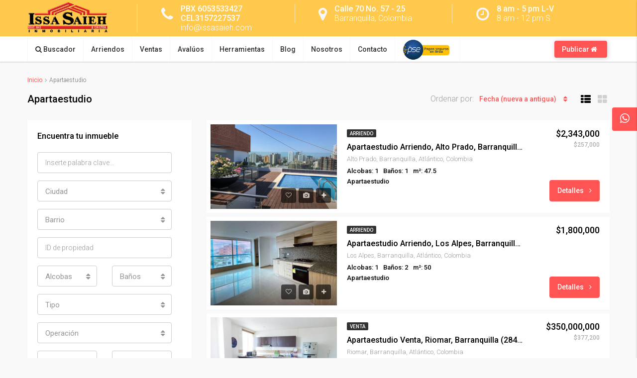

--- FILE ---
content_type: text/html; charset=UTF-8
request_url: https://issasaieh.com/tipo-propiedad/apartaestudio/
body_size: 34403
content:
<!DOCTYPE html>
<html lang="es">
<head>
	<meta charset="UTF-8">
	<meta name="viewport" content="width=device-width, initial-scale=1">
	<link rel="profile" href="https://gmpg.org/xfn/11">
	<link rel="pingback" href="https://issasaieh.com/xmlrpc.php">

	                        <script>
                            /* You can add more configuration options to webfontloader by previously defining the WebFontConfig with your options */
                            if ( typeof WebFontConfig === "undefined" ) {
                                WebFontConfig = new Object();
                            }
                            WebFontConfig['google'] = {families: ['Roboto:100,300,400,500,700,900,100italic,300italic,400italic,500italic,700italic,900italic']};

                            (function() {
                                var wf = document.createElement( 'script' );
                                wf.src = 'https://ajax.googleapis.com/ajax/libs/webfont/1.5.3/webfont.js';
                                wf.type = 'text/javascript';
                                wf.async = 'true';
                                var s = document.getElementsByTagName( 'script' )[0];
                                s.parentNode.insertBefore( wf, s );
                            })();
                        </script>
                        <meta name='robots' content='index, follow, max-image-preview:large, max-snippet:-1, max-video-preview:-1' />

	<!-- This site is optimized with the Yoast SEO plugin v19.2 - https://yoast.com/wordpress/plugins/seo/ -->
	<title>Apartaestudio - Issa Saieh Inmobiliaria - Venta y Arriendo</title>
	<link rel="canonical" href="https://issasaieh.com/tipo-propiedad/apartaestudio/" />
	<link rel="next" href="https://issasaieh.com/tipo-propiedad/apartaestudio/page/2/" />
	<meta property="og:locale" content="es_ES" />
	<meta property="og:type" content="article" />
	<meta property="og:title" content="Apartaestudio - Issa Saieh Inmobiliaria - Venta y Arriendo" />
	<meta property="og:url" content="https://issasaieh.com/tipo-propiedad/apartaestudio/" />
	<meta property="og:site_name" content="Issa Saieh Inmobiliaria" />
	<meta name="twitter:card" content="summary_large_image" />
	<script type="application/ld+json" class="yoast-schema-graph">{"@context":"https://schema.org","@graph":[{"@type":"Organization","@id":"https://issasaieh.com/#organization","name":"Issa Saieh Inmobiliaria","url":"https://issasaieh.com/","sameAs":["https://www.instagram.com/issasaieh.inmobiliaria/","https://www.youtube.com/channel/UC0siXK_fU9PjZeQZfln0VXQ","https://www.facebook.com/inmobiliaria.issasaieh/"],"logo":{"@type":"ImageObject","inLanguage":"es","@id":"https://issasaieh.com/#/schema/logo/image/","url":"https://issasaieh.com/wp-content/uploads/2018/11/Issa-Saieh-Inmobiliaria-Barranquilla-Logo.png","contentUrl":"https://issasaieh.com/wp-content/uploads/2018/11/Issa-Saieh-Inmobiliaria-Barranquilla-Logo.png","width":1700,"height":768,"caption":"Issa Saieh Inmobiliaria"},"image":{"@id":"https://issasaieh.com/#/schema/logo/image/"}},{"@type":"WebSite","@id":"https://issasaieh.com/#website","url":"https://issasaieh.com/","name":"Issa Saieh Inmobiliaria","description":"Venta, arriendo y aval&uacute;o de inmuebles","publisher":{"@id":"https://issasaieh.com/#organization"},"potentialAction":[{"@type":"SearchAction","target":{"@type":"EntryPoint","urlTemplate":"https://issasaieh.com/?s={search_term_string}"},"query-input":"required name=search_term_string"}],"inLanguage":"es"},{"@type":"CollectionPage","@id":"https://issasaieh.com/tipo-propiedad/apartaestudio/#webpage","url":"https://issasaieh.com/tipo-propiedad/apartaestudio/","name":"Apartaestudio - Issa Saieh Inmobiliaria - Venta y Arriendo","isPartOf":{"@id":"https://issasaieh.com/#website"},"breadcrumb":{"@id":"https://issasaieh.com/tipo-propiedad/apartaestudio/#breadcrumb"},"inLanguage":"es","potentialAction":[{"@type":"ReadAction","target":["https://issasaieh.com/tipo-propiedad/apartaestudio/"]}]},{"@type":"BreadcrumbList","@id":"https://issasaieh.com/tipo-propiedad/apartaestudio/#breadcrumb","itemListElement":[{"@type":"ListItem","position":1,"name":"Portada","item":"https://issasaieh.com/"},{"@type":"ListItem","position":2,"name":"Apartaestudio"}]}]}</script>
	<!-- / Yoast SEO plugin. -->


<link rel='dns-prefetch' href='//www.google.com' />
<link rel='dns-prefetch' href='//code.jivosite.com' />
<link rel='dns-prefetch' href='//s.w.org' />
<link rel="alternate" type="application/rss+xml" title="Issa Saieh Inmobiliaria &raquo; Feed" href="https://issasaieh.com/feed/" />
<link rel="alternate" type="application/rss+xml" title="Issa Saieh Inmobiliaria &raquo; Feed de los comentarios" href="https://issasaieh.com/comments/feed/" />
<link rel="alternate" type="application/rss+xml" title="Issa Saieh Inmobiliaria &raquo; Apartaestudio Tipo Feed" href="https://issasaieh.com/tipo-propiedad/apartaestudio/feed/" />
<script type="text/javascript">
window._wpemojiSettings = {"baseUrl":"https:\/\/s.w.org\/images\/core\/emoji\/14.0.0\/72x72\/","ext":".png","svgUrl":"https:\/\/s.w.org\/images\/core\/emoji\/14.0.0\/svg\/","svgExt":".svg","source":{"concatemoji":"https:\/\/issasaieh.com\/wp-includes\/js\/wp-emoji-release.min.js?ver=6.0"}};
/*! This file is auto-generated */
!function(e,a,t){var n,r,o,i=a.createElement("canvas"),p=i.getContext&&i.getContext("2d");function s(e,t){var a=String.fromCharCode,e=(p.clearRect(0,0,i.width,i.height),p.fillText(a.apply(this,e),0,0),i.toDataURL());return p.clearRect(0,0,i.width,i.height),p.fillText(a.apply(this,t),0,0),e===i.toDataURL()}function c(e){var t=a.createElement("script");t.src=e,t.defer=t.type="text/javascript",a.getElementsByTagName("head")[0].appendChild(t)}for(o=Array("flag","emoji"),t.supports={everything:!0,everythingExceptFlag:!0},r=0;r<o.length;r++)t.supports[o[r]]=function(e){if(!p||!p.fillText)return!1;switch(p.textBaseline="top",p.font="600 32px Arial",e){case"flag":return s([127987,65039,8205,9895,65039],[127987,65039,8203,9895,65039])?!1:!s([55356,56826,55356,56819],[55356,56826,8203,55356,56819])&&!s([55356,57332,56128,56423,56128,56418,56128,56421,56128,56430,56128,56423,56128,56447],[55356,57332,8203,56128,56423,8203,56128,56418,8203,56128,56421,8203,56128,56430,8203,56128,56423,8203,56128,56447]);case"emoji":return!s([129777,127995,8205,129778,127999],[129777,127995,8203,129778,127999])}return!1}(o[r]),t.supports.everything=t.supports.everything&&t.supports[o[r]],"flag"!==o[r]&&(t.supports.everythingExceptFlag=t.supports.everythingExceptFlag&&t.supports[o[r]]);t.supports.everythingExceptFlag=t.supports.everythingExceptFlag&&!t.supports.flag,t.DOMReady=!1,t.readyCallback=function(){t.DOMReady=!0},t.supports.everything||(n=function(){t.readyCallback()},a.addEventListener?(a.addEventListener("DOMContentLoaded",n,!1),e.addEventListener("load",n,!1)):(e.attachEvent("onload",n),a.attachEvent("onreadystatechange",function(){"complete"===a.readyState&&t.readyCallback()})),(e=t.source||{}).concatemoji?c(e.concatemoji):e.wpemoji&&e.twemoji&&(c(e.twemoji),c(e.wpemoji)))}(window,document,window._wpemojiSettings);
</script>
<style type="text/css">
img.wp-smiley,
img.emoji {
	display: inline !important;
	border: none !important;
	box-shadow: none !important;
	height: 1em !important;
	width: 1em !important;
	margin: 0 0.07em !important;
	vertical-align: -0.1em !important;
	background: none !important;
	padding: 0 !important;
}
</style>
	<link rel='stylesheet' id='wp-block-library-css'  href='https://issasaieh.com/wp-includes/css/dist/block-library/style.min.css?ver=6.0' type='text/css' media='all' />
<style id='global-styles-inline-css' type='text/css'>
body{--wp--preset--color--black: #000000;--wp--preset--color--cyan-bluish-gray: #abb8c3;--wp--preset--color--white: #ffffff;--wp--preset--color--pale-pink: #f78da7;--wp--preset--color--vivid-red: #cf2e2e;--wp--preset--color--luminous-vivid-orange: #ff6900;--wp--preset--color--luminous-vivid-amber: #fcb900;--wp--preset--color--light-green-cyan: #7bdcb5;--wp--preset--color--vivid-green-cyan: #00d084;--wp--preset--color--pale-cyan-blue: #8ed1fc;--wp--preset--color--vivid-cyan-blue: #0693e3;--wp--preset--color--vivid-purple: #9b51e0;--wp--preset--gradient--vivid-cyan-blue-to-vivid-purple: linear-gradient(135deg,rgba(6,147,227,1) 0%,rgb(155,81,224) 100%);--wp--preset--gradient--light-green-cyan-to-vivid-green-cyan: linear-gradient(135deg,rgb(122,220,180) 0%,rgb(0,208,130) 100%);--wp--preset--gradient--luminous-vivid-amber-to-luminous-vivid-orange: linear-gradient(135deg,rgba(252,185,0,1) 0%,rgba(255,105,0,1) 100%);--wp--preset--gradient--luminous-vivid-orange-to-vivid-red: linear-gradient(135deg,rgba(255,105,0,1) 0%,rgb(207,46,46) 100%);--wp--preset--gradient--very-light-gray-to-cyan-bluish-gray: linear-gradient(135deg,rgb(238,238,238) 0%,rgb(169,184,195) 100%);--wp--preset--gradient--cool-to-warm-spectrum: linear-gradient(135deg,rgb(74,234,220) 0%,rgb(151,120,209) 20%,rgb(207,42,186) 40%,rgb(238,44,130) 60%,rgb(251,105,98) 80%,rgb(254,248,76) 100%);--wp--preset--gradient--blush-light-purple: linear-gradient(135deg,rgb(255,206,236) 0%,rgb(152,150,240) 100%);--wp--preset--gradient--blush-bordeaux: linear-gradient(135deg,rgb(254,205,165) 0%,rgb(254,45,45) 50%,rgb(107,0,62) 100%);--wp--preset--gradient--luminous-dusk: linear-gradient(135deg,rgb(255,203,112) 0%,rgb(199,81,192) 50%,rgb(65,88,208) 100%);--wp--preset--gradient--pale-ocean: linear-gradient(135deg,rgb(255,245,203) 0%,rgb(182,227,212) 50%,rgb(51,167,181) 100%);--wp--preset--gradient--electric-grass: linear-gradient(135deg,rgb(202,248,128) 0%,rgb(113,206,126) 100%);--wp--preset--gradient--midnight: linear-gradient(135deg,rgb(2,3,129) 0%,rgb(40,116,252) 100%);--wp--preset--duotone--dark-grayscale: url('#wp-duotone-dark-grayscale');--wp--preset--duotone--grayscale: url('#wp-duotone-grayscale');--wp--preset--duotone--purple-yellow: url('#wp-duotone-purple-yellow');--wp--preset--duotone--blue-red: url('#wp-duotone-blue-red');--wp--preset--duotone--midnight: url('#wp-duotone-midnight');--wp--preset--duotone--magenta-yellow: url('#wp-duotone-magenta-yellow');--wp--preset--duotone--purple-green: url('#wp-duotone-purple-green');--wp--preset--duotone--blue-orange: url('#wp-duotone-blue-orange');--wp--preset--font-size--small: 13px;--wp--preset--font-size--medium: 20px;--wp--preset--font-size--large: 36px;--wp--preset--font-size--x-large: 42px;}.has-black-color{color: var(--wp--preset--color--black) !important;}.has-cyan-bluish-gray-color{color: var(--wp--preset--color--cyan-bluish-gray) !important;}.has-white-color{color: var(--wp--preset--color--white) !important;}.has-pale-pink-color{color: var(--wp--preset--color--pale-pink) !important;}.has-vivid-red-color{color: var(--wp--preset--color--vivid-red) !important;}.has-luminous-vivid-orange-color{color: var(--wp--preset--color--luminous-vivid-orange) !important;}.has-luminous-vivid-amber-color{color: var(--wp--preset--color--luminous-vivid-amber) !important;}.has-light-green-cyan-color{color: var(--wp--preset--color--light-green-cyan) !important;}.has-vivid-green-cyan-color{color: var(--wp--preset--color--vivid-green-cyan) !important;}.has-pale-cyan-blue-color{color: var(--wp--preset--color--pale-cyan-blue) !important;}.has-vivid-cyan-blue-color{color: var(--wp--preset--color--vivid-cyan-blue) !important;}.has-vivid-purple-color{color: var(--wp--preset--color--vivid-purple) !important;}.has-black-background-color{background-color: var(--wp--preset--color--black) !important;}.has-cyan-bluish-gray-background-color{background-color: var(--wp--preset--color--cyan-bluish-gray) !important;}.has-white-background-color{background-color: var(--wp--preset--color--white) !important;}.has-pale-pink-background-color{background-color: var(--wp--preset--color--pale-pink) !important;}.has-vivid-red-background-color{background-color: var(--wp--preset--color--vivid-red) !important;}.has-luminous-vivid-orange-background-color{background-color: var(--wp--preset--color--luminous-vivid-orange) !important;}.has-luminous-vivid-amber-background-color{background-color: var(--wp--preset--color--luminous-vivid-amber) !important;}.has-light-green-cyan-background-color{background-color: var(--wp--preset--color--light-green-cyan) !important;}.has-vivid-green-cyan-background-color{background-color: var(--wp--preset--color--vivid-green-cyan) !important;}.has-pale-cyan-blue-background-color{background-color: var(--wp--preset--color--pale-cyan-blue) !important;}.has-vivid-cyan-blue-background-color{background-color: var(--wp--preset--color--vivid-cyan-blue) !important;}.has-vivid-purple-background-color{background-color: var(--wp--preset--color--vivid-purple) !important;}.has-black-border-color{border-color: var(--wp--preset--color--black) !important;}.has-cyan-bluish-gray-border-color{border-color: var(--wp--preset--color--cyan-bluish-gray) !important;}.has-white-border-color{border-color: var(--wp--preset--color--white) !important;}.has-pale-pink-border-color{border-color: var(--wp--preset--color--pale-pink) !important;}.has-vivid-red-border-color{border-color: var(--wp--preset--color--vivid-red) !important;}.has-luminous-vivid-orange-border-color{border-color: var(--wp--preset--color--luminous-vivid-orange) !important;}.has-luminous-vivid-amber-border-color{border-color: var(--wp--preset--color--luminous-vivid-amber) !important;}.has-light-green-cyan-border-color{border-color: var(--wp--preset--color--light-green-cyan) !important;}.has-vivid-green-cyan-border-color{border-color: var(--wp--preset--color--vivid-green-cyan) !important;}.has-pale-cyan-blue-border-color{border-color: var(--wp--preset--color--pale-cyan-blue) !important;}.has-vivid-cyan-blue-border-color{border-color: var(--wp--preset--color--vivid-cyan-blue) !important;}.has-vivid-purple-border-color{border-color: var(--wp--preset--color--vivid-purple) !important;}.has-vivid-cyan-blue-to-vivid-purple-gradient-background{background: var(--wp--preset--gradient--vivid-cyan-blue-to-vivid-purple) !important;}.has-light-green-cyan-to-vivid-green-cyan-gradient-background{background: var(--wp--preset--gradient--light-green-cyan-to-vivid-green-cyan) !important;}.has-luminous-vivid-amber-to-luminous-vivid-orange-gradient-background{background: var(--wp--preset--gradient--luminous-vivid-amber-to-luminous-vivid-orange) !important;}.has-luminous-vivid-orange-to-vivid-red-gradient-background{background: var(--wp--preset--gradient--luminous-vivid-orange-to-vivid-red) !important;}.has-very-light-gray-to-cyan-bluish-gray-gradient-background{background: var(--wp--preset--gradient--very-light-gray-to-cyan-bluish-gray) !important;}.has-cool-to-warm-spectrum-gradient-background{background: var(--wp--preset--gradient--cool-to-warm-spectrum) !important;}.has-blush-light-purple-gradient-background{background: var(--wp--preset--gradient--blush-light-purple) !important;}.has-blush-bordeaux-gradient-background{background: var(--wp--preset--gradient--blush-bordeaux) !important;}.has-luminous-dusk-gradient-background{background: var(--wp--preset--gradient--luminous-dusk) !important;}.has-pale-ocean-gradient-background{background: var(--wp--preset--gradient--pale-ocean) !important;}.has-electric-grass-gradient-background{background: var(--wp--preset--gradient--electric-grass) !important;}.has-midnight-gradient-background{background: var(--wp--preset--gradient--midnight) !important;}.has-small-font-size{font-size: var(--wp--preset--font-size--small) !important;}.has-medium-font-size{font-size: var(--wp--preset--font-size--medium) !important;}.has-large-font-size{font-size: var(--wp--preset--font-size--large) !important;}.has-x-large-font-size{font-size: var(--wp--preset--font-size--x-large) !important;}
</style>
<link rel='stylesheet' id='contact-form-7-css'  href='https://issasaieh.com/wp-content/plugins/contact-form-7/includes/css/styles.css?ver=5.6' type='text/css' media='all' />
<link rel='stylesheet' id='rs-plugin-settings-css'  href='https://issasaieh.com/wp-content/plugins/revslider/public/assets/css/settings.css?ver=5.4.8.3' type='text/css' media='all' />
<style id='rs-plugin-settings-inline-css' type='text/css'>
#rs-demo-id {}
</style>
<link rel='stylesheet' id='ssb-ui-style-css'  href='https://issasaieh.com/wp-content/plugins/sticky-side-buttons/assets/css/ssb-ui-style.css?ver=6.0' type='text/css' media='all' />
<style id='ssb-ui-style-inline-css' type='text/css'>
#ssb-btn-0{background: #ff5454;}
#ssb-btn-0:hover{background:rgba(255,84,84,0.9);}
#ssb-btn-0 a{color: #ffffff;}
.ssb-share-btn,.ssb-share-btn .ssb-social-popup{background:#ff5454;color:#ffffff}.ssb-share-btn:hover{background:rgba(255,84,84,0.9);}.ssb-share-btn a{color:#ffffff !important;}
</style>
<link rel='stylesheet' id='ssb-fontawesome-css'  href='https://issasaieh.com/wp-content/plugins/sticky-side-buttons/assets/css/font-awesome.css?ver=6.0' type='text/css' media='all' />
<link rel='stylesheet' id='bootstrap.min-css'  href='https://issasaieh.com/wp-content/themes/houzez/css/bootstrap.min.css?ver=3.3.5' type='text/css' media='all' />
<link rel='stylesheet' id='font-awesome.min-css'  href='https://issasaieh.com/wp-content/themes/houzez/css/font-awesome.min.css?ver=4.7.0' type='text/css' media='all' />
<link rel='stylesheet' id='houzez-all-css'  href='https://issasaieh.com/wp-content/themes/houzez/css/all.min.css?ver=1.8.2' type='text/css' media='all' />
<link rel='stylesheet' id='houzez-main-css'  href='https://issasaieh.com/wp-content/themes/houzez/css/main.css?ver=1.8.2' type='text/css' media='all' />
<link rel='stylesheet' id='houzez-style-css'  href='https://issasaieh.com/wp-content/themes/houzez-child/style.css?ver=1.8.2' type='text/css' media='all' />
<style id='houzez-style-inline-css' type='text/css'>

        .advance-search-header, 
        .advanced-search-mobile, 
        .advanced-search-mobile .single-search .form-control,
        .search-expandable .advanced-search {
            background-color: #ffffff;
        }
        .search-expand-btn {
            background-color: #ff5454;
        }
        .search-expand-btn {
            color: #ffffff
        }
        .advance-search-header .houzez-theme-button,
        .advanced-search-mobile .houzez-theme-button,
        .splash-search .btn-secondary,
        .advanced-search .btn-secondary,
        .gform_button, 
        .gform_wrapper .button, 
        .gform_wrapper .gform_page_footer .button.gform_next_button {
            color: #ffffff;
            background-color: #ff5454;
            border: 1px solid #ff5454;
        }
        .advance-search-header .houzez-theme-button:focus,
        .advanced-search-mobile .houzez-theme-button:focus,
        .advanced-search .btn-secondary:focus,
        .splash-search .btn-secondary:focus,
        .gform_wrapper .button:focus, 
        .gform_wrapper .gform_page_footer .button.gform_next_button:focus {
          color: #ffffff;
          background-color: rgba(255, 0, 0, 0.6);
          border: 1px solid rgba(255, 0, 0, 0.6);
        }
        .advance-search-header .houzez-theme-button:hover,
        .advanced-search .btn-secondary:hover,
        .advanced-search .btn-secondary:active,
        .advanced-search .btn-secondary:active:hover,
        .advanced-search .btn-secondary.active,
        .advanced-search-mobile .houzez-theme-button:hover,
        .splash-search .btn-secondary:hover,
        .gform_wrapper .button:hover, 
        .gform_wrapper .gform_page_footer .button.gform_next_button:hover,
        .gform_wrapper .button:active, 
        .gform_wrapper .gform_page_footer .button.gform_next_button:active {
          color: #ffffff;
          background-color: rgba(255, 0, 0, 0.6);
          border: 1px solid rgba(255, 0, 0, 0.6);
        }
        .advance-search-header .houzez-theme-button:active,
        .advanced-search .btn-secondary:active,
        .advanced-search-mobile .houzez-theme-button:active,
        .splash-search .btn-secondary:active {
          color: #ffffff;
          background-color: #ff0000;
          border: 1px solid #ff0000;
        }
        .advanced-search .bootstrap-select .btn,
        .advanced-search .bootstrap-select.open .btn,
        .banner-search-main .dropdown-toggle,
        .advanced-search .form-control,
        .advanced-search-mobile .advance-fields .bootstrap-select .btn,
        .advanced-search-mobile .advance-fields .bootstrap-select.open .btn,
        .advanced-search-mobile .advance-fields .form-control {
            background-color: #fff;
            color: #959595;
        }
        .advanced-search .dropdown-toggle,
        .advanced-search .form-control,
        .advance-search-header .bootstrap-select .btn,
        .advance-search-header .bootstrap-select .fave-load-more a,
        .fave-load-more .advance-search-header .bootstrap-select a,
        .advance-fields .form-control,
        .advanced-search .btn-default.active:hover, .btn-default:active:hover, 
        .advanced-search .open >.btn-default.dropdown-toggle:hover
        .advanced-search .bootstrap-select .btn,
        .advanced-search .bootstrap-select.open .btn,
        .range-wrap {
            border-width: 1px;
            border-style: solid;
            border-color: #cccccc;
        }

        .advanced-search .input-group .form-control,        
        .search-long .search input,
        .advanced-search .search-long .search,
        .advanced-search .search-long .btn-group,
        .advanced-search .search-long .advance-btn,
        .input-group-addon {
            border-color: #cccccc !important;
        }
        .advanced-search-mobile .advance-fields {
            border-top: 1px solid #cccccc;
        }
        .advanced-search-mobile .single-search-wrap button {
            color: #cccccc;
        }

        .advanced-search-mobile .advance-fields::after {
            border-bottom-color: #cccccc;
        }
        .advance-btn.blue {
            color: #ffffff;
        }
        .advance-btn.blue:hover,
        .advance-btn.blue:focus {
            color: rgba(255, 0, 0, 0.6);
        }
        .advanced-search .advance-btn {
            color: #00AEEF;
        }
        .advanced-search .advance-btn:hover {
            color:#00AEEF;
        }
        .advanced-search .advance-btn:focus,
        .advanced-search .advance-btn.active {
            color:#00AEEF;
        }
        .advanced-search .advance-fields,
        .advanced-search .features-list label.title,
        .advanced-search .features-list .checkbox-inline,
        .advanced-search-mobile .advance-fields,
        .advanced-search-mobile .features-list label.title,
        .advanced-search-mobile .features-list .checkbox-inline,
        .range-title,
        .range-text,
        .range-text p,
        .min-price-range,
        .max-price-range,
        .advanced-search-mobile {
            color: #333333;
        }

        .auto-complete {
            background-color: #fff;
        }
        .auto-complete,
        .auto-complete .media {
            border-color: #ccc;
        }
        .bootstrap-select.btn-group .dropdown-menu li a:hover, 
        .bootstrap-select.btn-group .dropdown-menu li a:focus, 
        .bootstrap-select.btn-group .dropdown-menu li a:active {
            background-color: rgba(0, 174, 239, 0.12);
        }

            
        
        .top-bar {
            background-color: #000000;
        }
        .top-bar .top-nav > ul > li > a:hover,
        .top-bar .top-nav > ul li.active > a,
        .top-bar .top-nav > ul ul a:hover,
        .top-contact a:hover,
        .top-bar .dropdown-menu > li:hover,
        .top-contact li .btn:hover {
            color: rgba(0,174,239,0.75);
        }
        .top-contact a,
        .top-contact li,
        .top-contact li .btn,
        .top-bar .top-nav > ul > li > a,
        .top-bar .dropdown-menu {
            color: #ffffff;
            background-color: #000000;
        }
        .top-bar .mobile-nav .nav-trigger {
            color: #FFFFFF;
        }
        
        body {
            background-color: #f9f9f9;
        }
        a,        
        .blue,
        .text-primary,
        .btn-link,
        .item-body h2,
        .detail h3,
        .breadcrumb li a,
        .fave-load-more a,
        .sort-tab .btn,
        .sort-tab .fave-load-more a,
        .fave-load-more .sort-tab a,
        .pagination-main .pagination a,
        .team-caption-after .team-name a:hover,
        .team-caption-after .team-designation a:hover,
        .agent-media .view,
        .my-property-menu a.active,
        .my-property-menu a:hover,
        .search-panel .advance-trigger {        
            color: #ff5454;
        }
        .banner-caption h1,
        .banner-caption h2  {
            color: #ffffff;
        }
        .property-item h2 a,
        .property-item .property-title a,
        .widget .media-heading a {
            color: #000000;
        }
        .property-item h2 a:hover,
        .property-item .property-title a:hover,
        .widget .media-heading a:hover {
            color: #ff5454;
        }
        .owl-theme .owl-nav [class*=owl-],        
        .testimonial-carousel .owl-nav [class*=owl-]:hover,
        .testimonial-carousel .owl-nav [class*=owl-]:focus,
        .gallery-thumb .icon,
        .share_tooltip {
            background-color: #ff5454;
        }
        #sidebar .widget_tag_cloud .tagcloud a,
        .article-footer .meta-tags a,
        .pagination-main .pagination li.active a,
        .other-features .btn.btn-secondary,
        .my-menu .active a,        
        .houzez-module .module-title-nav .module-nav .btn,
        .houzez-module .module-title-nav .module-nav .fave-load-more a,
        .fave-load-more .houzez-module .module-title-nav .module-nav a {
            color: #fff;
            background-color: #ff5454;
            border: 1px solid #ff5454;
        }
        .plan-tabs li.active {
            box-shadow: inset 0 4px 0 #ff5454;
            border-top-color: #ff5454;
            background-color: #fff;
            color: #ff5454;
        }
        .btn-primary,        
        .label-primary,
        .scrolltop-btn {
            color: #ffffff;
            background-color: #ff5454;
            border-color: #ff5454;
        }
        .btn-primary.btn-trans{
            color: #ff5454;
        }
        .header-section-2 .header-top-call {
            color: #ffffff;
            background-color: #00aeef;
        }
        .header-section-2 .avatar {
            color: #ffffff;
        }
        @media (max-width: 991px) {
            .header-section-2 .header-top,
            .header-section-5 .header-top {
                background-color: #ff5454;
            }
        }
        .modal-header,
        .ui-slider-horizontal .ui-slider-range,
        .ui-state-hover,
        .ui-widget-content .ui-state-hover,
        .ui-widget-header .ui-state-hover,
        .ui-state-focus,
        .ui-widget-content .ui-state-focus,
        .ui-widget-header .ui-state-focus,
        .list-loading-bar {
            background-color: #ff5454;
            border-color: transparent;
        }
        .houzez-module .module-title-nav .module-nav .btn,
        #save_as_draft,
        #put_on_hold {
            color: #ff5454;
            border: 1px solid #ff5454;
            background-color: transparent;
        }
        .fave-load-more a,
        .fave-load-more a:hover {
            border: 1px solid #ff5454;
        }
        #transportation,
        #supermarkets,
        #schools,
        #libraries,
        #pharmacies,
        #hospitals,
        .pay-step-block.active span,
        .loader-ripple div:nth-of-type(2){
            border-color: #ff5454;
        }
        .loader-ripple div:nth-of-type(1){
            border-color: #ffc94e;
        }
        .detail-block .alert-info {
            color: rgba(0,0,0,.85);
            background-color: rgba(0,174,239,0.1);
            border: 1px solid #ff5454;
        }
        .houzez-taber-wrap .houzez-tabs li.active::before,
        .houzez-taber-wrap .houzez-tabs li:hover::before,
        .houzez-taber-wrap .houzez-tabs li:active::before,
        .profile-tabs li:hover,
        .steps-nav, .steps-progress-main .steps-progress span {
            background-color: #ff5454;
        }
        .btn-secondary,
        .agent_contact_form.btn-secondary,
         .form-media .wpcf7-submit,
         .wpcf7-submit,
         .dsidx-resp-area-submit input[type='submit']{
            color: #fff;
            background-color: #ffc94e;
            border-color: #ffc94e;
        }
        .btn-secondary.btn-trans{
            color: #ffc94e;
        }
        .item-thumb .label-featured, figure .label-featured, .carousel-module .carousel .item figure .label-featured {
            background-color: #77c720;
            color: #ffffff;
        }
        
            a:hover,
            a:focus,
            a:active,
            .blue:hover,
            .btn-link:hover,
            .breadcrumb li a:hover,
            .pagination-main .pagination a:hover,
            .vc_toggle_title h4:hover ,
            .footer a:hover,
            .impress-address:hover,
            .agent-media .view:hover,
            .my-property .dropdown-menu a:hover,
            .article-detail .article-title a:hover,
            .comments-block .article-title a:hover,
            .detail-block .list-features a:hover{
                color: rgba(255,84,84,0.9);
                text-decoration: none;
            }
            
            .detail-top .media-tabs a:hover span,
            .header-section.slpash-header .header-right a.btn:hover,
            .slpash-header.header-section-4 .header-right a.btn:hover,
            .houzez-module .module-title-nav .module-nav .btn:hover,
            .houzez-module .module-title-nav .module-nav .fave-load-more a:hover,
            .fave-load-more .houzez-module .module-title-nav .module-nav a:hover,
            .houzez-module .module-title-nav .module-nav .btn:focus,
            .houzez-module .module-title-nav .module-nav .fave-load-more a:focus,
            .fave-load-more .houzez-module .module-title-nav .module-nav a:focus{
                color: #fff;
                background-color: rgba(255,84,84,0.9);
                border: 1px solid rgba(255,84,84,0.9);
            }
            .fave-load-more a:hover,
            #sidebar .widget_tag_cloud .tagcloud a:hover,
            .article-footer .meta-tags a:hover,
            .other-features .btn.btn-secondary:hover,
            .my-actions .action-btn:hover,
            .my-actions .action-btn:focus,
            .my-actions .action-btn:active,
            .my-actions .open .action-btn{
                background-color: rgba(255,84,84,0.9);
                border-color: rgba(255,84,84,0.9);
            }
            .owl-theme .owl-nav [class*=owl-]:hover,
            .owl-theme .owl-nav [class*=owl-]:focus,
            .owl-theme .owl-nav [class*=owl-]:active,
            .testimonial-carousel .owl-nav [class*=owl-]:hover,
            .testimonial-carousel .owl-nav [class*=owl-]:focus{
                border-color: rgba(255,84,84,0.9);
            }
            .owl-theme .owl-nav [class*=owl-]:hover,
            .owl-theme .owl-nav [class*=owl-]:focus,
            .owl-theme .owl-nav [class*=owl-]:active {
                background-color: rgba(255,84,84,0.9);
            }
            .btn-primary:hover,
            .btn-primary:focus,
            .btn-primary:active,
            .btn-primary.active,
            .btn-primary:active:hover,
            .btn-primary.btn-trans:hover,
            .btn-primary.btn-trans:focus,
            .btn-primary.btn-trans:active,
            .btn-primary.btn-trans.active,
            .btn-primary.btn-trans:active:hover,
            .invoice-list .btn-invoice:hover,
            #houzez-gmap-main .map-btn:hover,
            .media-tabs-list li > a:hover,
            .media-tabs-list li.active a,
            .detail-bar .detail-tabs li:hover,
            .actions li > span:hover,
            .lightbox-arrow:hover,
            .scrolltop-btn:hover {
                background-color: rgba(255,84,84,0.9);
                border-color: rgba(255,84,84,0.9);
            }
            .btn-secondary:hover,
            .btn-secondary:focus,
            .btn-secondary:active,
            .btn-secondary.active,
            .btn-secondary:active:hover,
            .btn-secondary.btn-trans:hover,
            .btn-secondary.btn-trans:focus,
            .btn-secondary.btn-trans:active,
            .btn-secondary.btn-trans.active,
            .btn-secondary.btn-trans:active:hover,
            .agent_contact_form.btn-secondary:hover,
             .form-media .wpcf7-submit:hover,
             .wpcf7-submit:hover,
             .wpcf7-submit:focus,
             .wpcf7-submit:active,
             .dsidx-resp-area-submit input[type='submit']:hover,
             .dsidx-resp-area-submit input[type='submit']:focus,
             .dsidx-resp-area-submit input[type='submit']:active{
                color: #fff;
                background-color: rgba(255,201,78,0.9);
                border-color: rgba(255,201,78,0.9);
            }
        .header-section {
            background-color: #00AEEF;
        }
        .header-section .navi > ul > li > a {
            color: #FFFFFF;
            background-color: transparent;
        }
        .header-section .header-right .user a,
        .header-section .header-right span {
            color: #FFFFFF;
        }
            .header-section .navi > ul > li > a:hover {
                color: rgba(255,255,255,1);
                background-color: rgba(255,255,255,0.2);
            }
            .header-section .header-right .user a:hover,
            .header-section .header-right span:hover {
                color: rgba(255,255,255,1);
            }
        .header-section-3 .header-top {
            background-color: #ffc94e;
        }
        .header-section-3 .header-top-social a,
        .header-section-3 .header-contact .contact-block .fa,
        .header-section-3 .header-top .media-heading,
        .header-contact .contact-block p{
            color: #f7f7f7;
        }
        .header-contact .contact-block .fa {
            color: #ffc94e;
        }
        .header-section-3 .header-bottom {
            background-color: #ffffff;
        }
        .header-section-3 .navi > ul > li > a,
        .header-section-3 .header-right .user a,
        .header-section-3 .header-right span {
            color: #333333;
        }
            .header-section-3 .navi > ul > li > a:hover,
            .header-section-3 .navi > ul > li.active > a{
                color: rgba(51,51,51,1);
                background-color: rgba(0,0,0,0.05);
            }
            .header-section-3 .header-right .user a:hover,
            .header-section-3 .header-right span:hover {
                color: rgba(51,51,51,1);
            }
            .header-section-3 .navi > ul > li {
                border-right: 1px solid rgba(247,247,247,1);
            }
            .header-section-3 .header-bottom {
                border-top: 1px solid rgba(247,247,247,1);
            }
            .header-section-3 .navi > ul {
                border-left: 1px solid rgba(247,247,247,1);
            }
        .header-section-2 .header-top, .header-section-5 .header-top {
            background-color: #004272;
        }
        .header-section-2 .header-bottom, .header-section-5 .header-bottom {
            background-color: #004272;
            border-top: 1px solid #2a353d;
            border-bottom: 1px solid #2a353d;
        }
        .header-section-2 .header-bottom .navi > ul > li, .header-section-5 .header-bottom .navi > ul > li {
            border-right: 1px solid #2a353d;
        }
        .header-section-2 .header-right {
            border-left: 1px solid #2a353d;
        }
        .header-section-2 .navi > ul > li > a,
        .header-section-2 .header-right .user a,
         .header-section-2 .header-right span,
         .header-section-5 .navi > ul > li > a,
        .header-section-5 .header-right .user a,
         .header-section-5 .header-right span {
            color: #FFFFFF;
        }
        .header-section-5 .header-top-social li a, header-section-3 .header-top-social li a {
            color: #FFFFFF;
        }
        
            .header-section-2 .navi > ul > li > a:hover,
             .header-section-2 .navi > ul > li.active > a,
             .header-section-5 .navi > ul > li > a:hover,
             .header-section-5 .navi > ul > li.active > a {
                color: rgba(255,255,255,1);
                background-color: rgba(255,255,255,0.2);
            }
            .header-section-2 .header-right .user a:hover,
             .header-section-2 .header-right span:hover,
             .header-section-5 .header-right .user a:hover,
             .header-section-5 .header-right span:hover {
                color: rgba(255,255,255,1);
            }
        .header-section .header-right a.btn,
        .header-section-2 .header-right a.btn,
        .header-section-3 .header-right a.btn,
        .header-section-5 .header-right a.btn,
        .header-section-6 .header-right a.btn {
            color: #ffffff;
            border: 1px solid #ffffff;
            background-color: rgba(255,84,84,1);
        }
        .header-section .header-right .user a.btn:hover,
        .header-section-2 .header-right .user a.btn:hover,
        .header-section-3 .header-right .user a.btn:hover,
        .header-section-5 .header-right .user a.btn:hover,
        .header-section-6 .header-right .user a.btn:hover {
            color: rgba(255,255,255,1);
            border-color: #ffffff;
            background-color: rgba(255,67,67,1);
        }
    
        .header-section-4,
        .header-section-4 .navi > ul ul,
        .sticky_nav.header-section-4 {
            background-color: #ffffff;
        }
        .header-section-4 .navi > ul > li > a,
        .header-section-4 .navi > ul ul a,
        .header-section-4 .header-right .user a,
        .header-section-4 .header-right span {
            color: #004274;
        }
        .header-section-4 .header-right a.btn {
            color: #004274;
            border: 1px solid #004274;
            background-color: #ffffff;
        }
            .header-section-4 .navi > ul > li > a:hover,
            .header-section-4 .navi > ul ul a:hover,
            .header-section-4 .navi > ul > li.active > a,
            .header-section-4 .header-right .user a:hover,
            .header-section-4 .header-right .user a:focus,
            .header-section-4 .header-right span:hover,
            .header-section-4 .header-right span:focus {
                color: rgba(0,174,239,1);
            }
            .header-section-4 .header-right .user .btn:hover {
                color: rgba(255,255,255,1);
                border-color: rgba(0,174,239,1);
                background-color: rgba(0,174,239,1);
            }
      .houzez-header-transparent {
       background-color: transparent; position: absolute; width: 100%;
       border-bottom: 1px none;
       border-color: rgba(255,255,255,0.3);
      }
      .header-section-4.houzez-header-transparent .navi > ul > li > a,

      .header-section-4.houzez-header-transparent .header-right .account-action span,
      .header-section-4.houzez-header-transparent .header-right .user span {
         color: #ffffff;
      }
    .header-section-4.houzez-header-transparent .navi > ul > li > a:hover,
        .header-section-4.houzez-header-transparent .navi > ul ul a:hover,
        .header-section-4.houzez-header-transparent .account-action li:hover,

        .header-section-4.houzez-header-transparent .header-right .user a:hover,
        .header-section-4.houzez-header-transparent .header-right .account-action span:hover,
        .header-section-4.houzez-header-transparent .header-right .user span:hover,
        .header-section-4.houzez-header-transparent .header-right .user a:focus {
            color: #00aeef;
        }
    .header-section-4.houzez-header-transparent .header-right .btn {
        color: #ffffff;
        border: 1px solid #ffffff;
        background-color: rgba(255,255,255,0.2);
    }
            .header-section-4.houzez-header-transparent .header-right .user .btn:hover {
                color: rgba(255,255,255,1);
                border-color: rgba(0,174,239,1);
                background-color: rgba(0,174,239,1);
            }
        .header-section-6 {
            background-color: #ffc94e;
        }
        .header-section-6 .navi > ul > li > a {
            color: #FFFFFF;
            background-color: transparent;
        }
        .header-section-6 .header-right .user a,
        .header-section-6 .header-right span {
            color: #FFFFFF;
        }
        .header-section-6-icons .header-top-social li a {
            color: #FFFFFF;
        }
        
            .header-section-6 .navi > ul > li > a:hover {
                color: rgba(255,255,255,1);
                background-color: rgba(255,255,255,0.2);
            }
            .header-section-6 .header-right .user a:hover,
            .header-section-6 .header-right span:hover {
                color: rgba(255,255,255,1);
            }
        .navi.main-nav > ul ul {
            background-color: rgba(0,0,0,0.05);
        }
        .navi.main-nav > ul ul a {
            color: #2e3e49!important;
        }
        .navi.main-nav > ul ul a:hover {
            color: #00aeef!important;
        }
        .navi.main-nav > ul ul li,
        .houzez-megamenu-inner .sub-menu li {
            border-color: #e6e6e6;
        }
     
        .header-section .header-right a,
        .header-section .header-right span,
        .header-section .header-right .btn-default,
        .header-section .navi ul li,
        .header-section .account-dropdown > ul > li > a,

        .header-section-3 .header-right a,
        .header-section-3 .header-right span,
        .header-section-3 .navi ul li,
        .header-section-3 .account-dropdown > ul > li > a,

        .header-section-2 .header-right a,
        .header-section-2 .header-right span,
        .header-section-2 .navi ul li,
        .header-section-2 .account-dropdown > ul > li > a,

        .header-section-4 .header-right a,
        .header-section-4 .header-right span,
        .header-section-4 .navi ul li,
        .header-section-4 .header-right .btn-default,
        .header-section-4 .account-dropdown > ul > li > a,

        .header-section-5 .header-right a,
        .header-section-5 .header-right span,
        .header-section-5 .navi ul li,
        .header-section-5 .account-dropdown > ul > li > a,

        .header-section-6 .header-right a,
        .header-section-6 .header-right span,
        .header-section-6 .navi ul li,
        .header-section-6 .account-dropdown > ul > li > a,

        .board-panel-menu > li a {
            font-family: Roboto;
            font-size: 14px;
            font-weight: 500;
            line-height: 18px;
            text-transform: none;
            text-align: left;
        }
        .header-section.slpash-header .navi > ul > li > a:hover,
        .slpash-header.header-section-4 .navi > ul > li > a:hover,
        .header-section.slpash-header .header-right .user > a:hover,
        .slpash-header.header-section-4 .header-right .user > a:hover,
        .header-section.slpash-header .navi > ul > li > a:focus,
        .slpash-header.header-section-4 .navi > ul > li > a:focus,
        .header-section.slpash-header .header-right .user > a:focus,
        .slpash-header.header-section-4 .header-right .user > a:focus  {
            color: rgba(255,255,255,1);
        }
        .header-section.slpash-header .navi > ul > li.active > a{
            color: #ff5454;
        }
        .header-mobile {
            background-color: #ffc94e;
        }
        .header-mobile .nav-dropdown > ul {
            background-color: rgba(247,247,247,0.95);
        }
        .mobile-nav .nav-trigger,
        .header-mobile .user a,
        .header-mobile .user-icon {
            color: #FFFFFF;
        }
        .splash-header .mobile-nav .nav-trigger,
        .splash-header .header-mobile .user a,
        .splash-header .header-mobile .user-icon {
            color: #FFFFFF;
        }
        .nav-dropdown a,
        .nav-dropdown li .expand-me {
            color: #333333;
        }
        .mobile-nav a,
        .header-mobile .account-dropdown > ul > li a {
            font-family: Roboto;
            font-size: 14px;
            font-weight: 500;
            line-height: 18px;
            text-transform: none;
            text-align: left;
        }
        .mobile-nav .nav-dropdown > ul ul a {
            color: #ffffff;
            background-color: #333333;
        }
        .mobile-nav .nav-dropdown li {
            border-top: 1px solid #e1e1e1;            
        }
            .mobile-nav .nav-dropdown > ul > li:hover {
                background-color: rgba(255,255,255,0.75);
            }
            .mobile-nav .nav-dropdown li.active > a {
                color: rgba(255,201,78,1);
                background-color: rgba(255,255,255,0.75);
            }
        .account-dropdown > ul {
            background-color: #FFFFFF;
        }
        .account-dropdown > ul:before {
            border-bottom-color: #FFFFFF;
        }
        .account-dropdown > ul > li > a {
            color: #333333 !important;
        }
        .account-dropdown > ul > li > a:hover, .account-dropdown > ul > li.active > a, .account-dropdown > ul > li.active > a:hover {
            color: #333333 !important;
            background-color: rgba(204,204,204,0.15);
        }
        .account-dropdown > ul > li {
            border-color: #e6e6e6;
        }
        .account-dropdown > ul .sub-menu {
            background-color: #00AEEF;
        }
        .account-dropdown > ul .sub-menu > li,
        .account-dropdown > ul .sub-menu > li a {
            color: #FFFFFF;
        }
        .account-dropdown > ul .sub-menu > li a:hover, .account-dropdown > ul .sub-menu > li.active > a {
            background-color: rgba(255,255,255,0.2) !important;
            color: inherit;
        }
        .account-dropdown > ul .sub-menu > li {
            border-color: rgba(255,255,255,0.3) !important;
        }
        
        .footer {
            background-color: #efefef;
        }
        .footer-bottom {
            background-color: #e6e6e6;
            border-top:  none #00243f;
        }
        .footer,
        .footer-widget h4,
        .footer-bottom p,
        .footer-widget.widget_calendar caption  {
            color: #333333;
        }
        .footer a,
        .footer-bottom .navi a,
        .footer-bottom .foot-social p a {
            color: #333333;
        }
        .footer-widget .widget-title,
        .footer p, .footer p.wp-caption-text,
         .footer li,
          .footer li i {
            color: #333333;
        }
            .footer a:hover,
            .footer-bottom .navi a:hover,
            .footer-bottom .foot-social p a:hover  {
                color: rgba(255,201,78,1);
            }
            .footer-widget.widget_tag_cloud .tagcloud a {
                color: rgba(255,201,78,1);
                background-color: #333333;
                border: 1px solid #333333;
            }
        body {
            color: #000000;
            font-family: Roboto;
            font-size: 16px;
            font-weight: 300;
            line-height: 24px;
            text-transform: none;
        }
        .form-control {
            color: #000000;
            font-weight: 300;
        }
        input, button, select, textarea {
            font-family: Roboto;
        }
        h1,
        .page-title .title-head,
        .article-detail h1,
        h2,
        .article-detail h2,
        .houzez-module .module-title-nav h2,
        h3,
        .module-title h3,
        .article-detail h3,
        .detail h3,
        .caption-bottom .detail h3,

        .add-title-tab h3,
        #sidebar .widget-title,
        .footer-widget .widget-title,
        .services-module .service-block h3,
        h4,
        .article-detail h4,
        h5,
        .article-detail h5,
        h6,
        .article-detail h6,
        .item-body h2,
        .item-body .property-title,
        .post-card-description h3,
        .post-card-description .post-card-title,
        .my-property .my-heading,
        .module-title h2,
        .houzez-module .module-title-nav h2 {
            font-family: Roboto;
            font-weight: 500;
            text-transform: inherit;
            text-align: inherit;
        }
        .page-title .title-head,
        .article-detail h1 {
            font-size: 30px;
            line-height: 38px;
        }
        .article-detail h2,
        .houzez-module .module-title-nav h2 {
            font-size: 24px;
            line-height: 32px;
            margin: 0 0 10px 0;
        }
        .houzez-module .module-title-nav h2 {
            margin: 0;
        }
        .module-title h3,
        .article-detail h3,
        .services-module .service-block h3 {
            font-size: 20px;
            line-height: 28px;
        }
        .article-detail h4 {
            font-size: 18px;
            line-height: 26px;
            margin: 0 0 24px 0;
        }
        h5,
        .article-detail h5 {
            font-size: 16px;
            line-height: 24px;
            margin: 0 0 24px 0;
        }
        h6,
        .article-detail h6 {
            font-size: 14px;
            line-height: 20px;
            margin: 0 0 24px 0;
        }
        .item-body h2,
        .post-card-description h3,
        .my-property .my-heading {
            font-size: 16px;
            line-height: 20px;
            margin: 0 0 8px 0;
            font-weight: 500;
            text-transform: inherit;
            text-align: inherit;
        }
        .module-title h2 {
            font-size: 24px;
            line-height: 32px;
            margin: 0 0 10px 0;
            font-weight: 500;
            text-transform: inherit;
            text-align: inherit;
        }
        .module-title .sub-heading {
            font-size: 16px;
            line-height: 24px;
            font-weight: 300;
            text-transform: inherit;
            text-align: inherit;
        }
        .houzez-module .module-title-nav .sub-title {
            font-size: 16px;
            line-height: 18px;
            margin: 8px 0 0 0;
            font-weight: 300;
            text-transform: inherit;
            text-align: inherit;
        }
        .item-thumb .hover-effect:before,
        figure .hover-effect:before,
        .carousel-module .carousel .item figure .hover-effect:before,
        .item-thumb .slideshow .slideshow-nav-main .slick-slide:before,
        .slideshow .slideshow-nav-main .item-thumb .slick-slide:before,
        figure .slideshow .slideshow-nav-main .slick-slide:before,
        .slideshow .slideshow-nav-main figure .slick-slide:before {
        background: linear-gradient(to bottom, rgba(0,0,0,0) 0%, rgba(0,0,0,0) 0%, rgba(0,0,0,0) 65%, rgba(0,0,0,.75) 100%);
        }
        .slideshow .slide .slick-prev:hover,
        .slideshow .slideshow-nav .slick-prev:hover,
        .slideshow .slide .slick-next:hover,
        .slideshow .slideshow-nav .slick-next:hover,
        .slideshow .slide .slick-prev:focus,
        .slideshow .slideshow-nav .slick-prev:focus,
        .slideshow .slide .slick-next:focus,
        .slideshow .slideshow-nav .slick-next:focus
        .item-thumb:hover .hover-effect:before,
        figure:hover .hover-effect:before,
        .carousel-module .carousel .item figure:hover .hover-effect:before,
        .item-thumb:hover .slideshow .slideshow-nav-main .slick-slide:before,
        .slideshow .slideshow-nav-main .item-thumb:hover .slick-slide:before,
        figure:hover .slideshow .slideshow-nav-main .slick-slide:before,
        .slideshow .slideshow-nav-main figure:hover .slick-slide:before,
        .item-thumb:hover .hover-effect:before,
        figure:hover .hover-effect:before,
        .carousel-module .carousel .item figure:hover .hover-effect:before,
        .item-thumb:hover .slideshow .slideshow-nav-main .slick-slide:before,
        .slideshow .slideshow-nav-main .item-thumb:hover .slick-slide:before,
        figure:hover .slideshow .slideshow-nav-main .slick-slide:before,
        .slideshow .slideshow-nav-main figure:hover .slick-slide:before {
            color: #fff;
            background-color: rgba(255,255,255,.5);
        }
        .figure-grid .detail h3,
        .detail-above.detail h3 {
            color: #fff;
        }
        .detail-bottom.detail h3 {
            color: #000;
        }
        .agent-contact a {
            font-weight: 700;
        }
        .label-status {
            background-color: #333;
            font-weight: 700;
        }
        .read .fa {
            top: 1px;
            position: relative;
        }            
        .label-primary,
        .fave-load-more a,
        .widget_tag_cloud .tagcloud a,
        .pagination-main .pagination li.active a,
        .other-features .btn.btn-secondary,
        .my-menu .active am {
            font-weight: 500;
        }       
        .header-detail.table-cell .header-right {
            margin-top: 27px;
        }
        .header-detail h1 .actions span, .header-detail h4 .actions span {
            font-size: 18px;
            display: inline-block;
            vertical-align: middle;
            margin: 0 3px;
        }        
        .header-detail .property-address {
            color: #707070;
            margin-top: 12px;
        }        
        .white-block {
            padding: 40px;
        }
        .wpb_text_column ul,
        .wpb_text_column ol {
            margin-top: 20px;
            margin-bottom: 20px;
            padding-left: 20px;
        }
        #sidebar .widget_houzez_latest_posts img {
            max-width: 90px;
            margin-top: 0;
        }
        #sidebar .widget_houzez_latest_posts .media-heading,
        #sidebar .widget_houzez_latest_posts .read {
            font-size: 14px;
            line-height: 18px;
            font-weight: 500;
        }        
        #sidebar .widget-range .dropdown-toggle,
        .bootstrap-select.btn-group,        
        .search-long .search input,
        .advanced-search .search-long .advance-btn,        
        .splash-search .dropdown-toggle {
            font-weight: 400;
            color: #959595 !important;
            font-size: 15px;
        }

        .advanced-search .input-group .form-control {
            border-left-width: 0;
        }        
        .location-select {
            max-width: 170px;
        }             
        
            .splash-inner-media .vegas-overlay {
               opacity: 0.5;
               background: url(https://issasaieh.com/wp-content/themes/houzez/images/overlays/03.png);
           }
        .user-dashboard-left,
        .board-header {
            background-color:#f7f7f7;
        }
        .board-panel-menu > li a,
        .board-header .board-title,
        .board-header .breadcrumb > .active,
        .board-header .breadcrumb li:after,
        .board-header .steps-progress-main { 
            color:#333333; 
         }
        .board-panel-menu > li.active {
            color: #ffc94e;
        }
        .board-panel-menu .sub-menu {
            background-color: #f7f7f7;
        }
        .board-panel-menu .sub-menu > li.active > a, .board-panel-menu > li a:hover {
            color: #ffc94e;
        }
     
        #ihf-main-container .btn-primary,
        #ihf-main-container .dropdown-menu>.active>a, 
        #ihf-main-container .dropdown-menu>.active>a:focus {
            background-color: #ff5454;
            border-color: #ff5454;
            color: #fff !important;
        } 
        #ihf-main-container .btn-primary:hover, 
        #ihf-main-container .btn-primary:focus, 
        #ihf-main-container .btn-primary:active, 
        #ihf-main-container .btn-primary.active,
        #ihf-main-container .dropdown-menu>.active>a:hover,
        #ihf-main-container .dropdown-menu>li>a:focus, 
        #ihf-main-container .dropdown-menu>li>a:hover {
            background-color: rgba(255,84,84,0.9);
            border-color: rgba(255,84,84,0.9);
        }
        #ihf-main-container .ihf-map-search-refine-link,
        #ihf-main-container .ihf-map-search-refine-link,
        #ihf-main-container .ihf-results-links a {
            background-color: #ffc94e !important;
            border-color: #ffc94e !important;
            color: #fff !important;
        }
        #ihf-main-container #saveSearchButton {
            background-color: transparent;
            border: none;
            color: #ff5454 !important;
        }
        #ihf-main-container a,
        #ihf-main-container .btn-link {
            color: #ff5454;       
        }
        #ihf-main-container a:hover,
        #ihf-main-container a:active,
        #ihf-main-container .btn-link:hover,
        #ihf-main-container .btn-link:active {
            color: rgba(255,84,84,0.9);
        }
        .ihf-grid-result-photocount a {       
            border: 1px solid #ff5454;   
        }
        .ihf-grid-result-basic-info-container,
        #ihf-main-container {
            color: #000000;
            font-family: Roboto;
            font-size: 16px;
            font-weight: 300;
            line-height: 24px;
            text-transform: none;
        }
        #ihf-main-container .fs-12,
        .ihf-tab-pane,
        #ihf-agent-sellers-rep,
        #ihf-board-detail-disclaimer,
        #ihf-board-detail-updatetext  {
            font-size: 16px;
        }
        #ihf-main-container .title-bar-1,
        .ihf-map-icon{
            background-color: #ff5454;
        }
        .ihf-map-icon{
            border-color: #ff5454;
        }
        .ihf-map-icon:after{
            border-top-color: #ff5454;
        }
        #ihf-main-container h1, 
        #ihf-main-container h2, 
        #ihf-main-container h3, 
        #ihf-main-container h4, 
        #ihf-main-container h5, 
        #ihf-main-container h6, 
        #ihf-main-container .h1, 
        #ihf-main-container .h2, 
        #ihf-main-container .h3, 
        #ihf-main-container .h4, 
        #ihf-main-container .h5, 
        #ihf-main-container .h6,
        #ihf-main-container h4.ihf-address,
        #ihf-main-container h4.ihf-price  {
            font-family: Roboto;
            font-weight: 500;
            text-transform: inherit;
            text-align: inherit;
        }
    
        .houzez-osm-cluster{
            background-image: url(https://issasaieh.com/wp-content/uploads/2018/11/Issa-Saieh-Inmobiliaria-Barranquilla-Cluster.png);
            text-align: center;
            color: #fff;
            width: 48px;
            height: 48px;
            line-height: 48px;
        }
    .vc_row.wpb_row.vc_row-fluid.vc_custom_1544149978830{
    display:none;}
/*Menu*/
li#menu-item-11169 a {
    padding-top: 0;
    padding-left:0;
}
li#menu-item-11169 a:hover {
background-color: rgba(0,0,0,0.0);
}
li#menu-item-11169{
    background-color: #fff;
}
li#menu-item-11169:hover{
background-color: rgba(0,0,0,0.05);
}
.header-section-3 .account-action li, .header-section-3 .header-right .user, .header-section-3 .header-right a, .header-section-3 .navi > ul > li > a{  
        line-height: 50px !important;}
.header-mobile .header-logo img{
    max-height: 62px;}
.header-section-3 .logo{
    width: 14%;
    padding-right: 5%;}
.header-section-3 .header-top-inner{
    min-height: 60px;}
.header-section-3 .contact-block {
    padding-left: 5%;
    border-left: 1px solid rgba(255, 255, 255, 0.5);}
.header-section .header-right a.btn, .header-section-2 .header-right a.btn, .header-section-3 .header-right a.btn, .header-section-5 .header-right a.btn, .header-section-6 .header-right a.btn{
    box-shadow: 1px 1px 10px 0px rgba(0,0,0,0.2);
    border: 0px solid rgba(255,0,0,0.7);
    line-height: 34px !important;
    margin-bottom: 1%;
    margin-left: 0%;}
.header-right .fa{
    margin-right:5px;
    margin-left:3px;}
.advance-search-header .houzez-theme-button, .advanced-search-mobile .houzez-theme-button, .splash-search .btn-secondary, .advanced-search .btn-secondary, .gform_button,.gform_wrapper .button, .gform_wrapper .gform_page_footer .button.gform_next_button{
    box-shadow: 1px 1px 10px 0px rgba(0,0,0,0.2);}
.header-section-3 .header-bottom{
    box-shadow: 0 1px 2px 0 rgba(0, 0, 0, 0.2);}
.header-contact .contact-block a{
    color: #fff;}
.header-contact .contact-block p{
    color: #fff;}
.header-section-3 .header-top .media-heading, .header-contact .contact-block p{
    color: #fff;}
.header-right .user{
    padding-left:0px !important;
    padding-right: 5px !important;}

/*Menu Usuario Dropdwon*/
.account-dropdown > ul{
    background-color:rgba(255,255,255,0.95) !important ;}
.account-dropdown > ul > li > a{
    font-size: 13px !important;}
.account-dropdown > ul > li > a:hover, .account-dropdown > ul > li.active > a, .account-dropdown > ul > li.active > a:hover{
    color: #ff5454 !important;}
.account-action li{
    padding: 0px !important;}
/*Menu celular*/
@media (max-width: 991px){
    
    li#menu-item-11169 img{
    width: 140px !important;
    text-align: center;
    padding-left: 18px;}
    .header-mobile{
        padding-top:5px;
        border-top: 1px solid #ffc33a;
        border-bottom: 1px solid #ffc33a;
        padding-bottom:5px;}
    .sticky_nav.sticky-on{
        padding-bottom:0px;
        padding-top:0px;}
    .header-section-3 .header-top-inner {
        min-height: 60px !important;}
    .header-section-3 .contact-block {
        padding-left: 0%;
        padding-right: 4px;
        border-left: 0px solid rgba(255, 255, 255, 0.5);}
    .header-section-3 .contact-block p {
        text-align: center;
        font-size: 10px;
        font-weight: bold;}
    .header-section-3 .contact-block a {
        text-align: center;
        font-size: 10px;
        font-weight: bold;}
    .header-section-3 .header-top .media-heading, .header-contact .contact-block p{
        font-weight:bold;}
    .media-left{
        padding-right:5px;
        padding-left:0px;}
    .fa.fa-clock-o{
        padding-left:5px;}
    .fa-map-marker{
        padding-left:5px;}
    .header-mobile .nav-dropdown > ul{
        background-color:rgba(255,255,255,0.95) !important;}
    .media:first-child{
        word-break: break-word;}
    }
.fa-whatsapp:before {
    font-size: 22px;}
#ssb-container ul li{
    border-top-left-radius:4px;
    border-bottom-left-radius:4px;
}
#ssb-container ul li a{
    font-size:16px !important;    
}
/*PÃ¡gina Usuarios*/
.board-panel-menu > li{
    border-bottom: 1px solid rgba(0, 0, 0, 0.1);}
.board-header{
    box-shadow: 0 0px 0px 0 rgba(0, 0, 0, 0.2);
    border-bottom: 1px solid rgba(0, 0, 0, 0.1);}
.dashboard-bar{
    border-right: 1px solid rgba(0, 0, 0, 0.1);}
/*Home*/
.vc_custom_1543444584108{
    background:linear-gradient(0deg,rgba(0, 0, 0, 0.4),rgba(0, 0, 0, 0.4)),url(https://issasaieh.com/wp-content/uploads/2018/11/Issa-Saieh-Inmobiliaria-Barranquilla-Fondo-4.jpg) !important;
    background-size: cover !important;
    background-position: center !important;}
.vc_btn3.vc_btn3-color-danger.vc_btn3-style-modern{
    color: #fff;
    background-color: #ff5454 !important;
    border-color: #ff5454;
    font-size: 14px;
    padding: 11px 15px;
    outline: 0!important;
    display: inline-block;
    margin-bottom: 0;
    font-weight: 500;
    text-align: center !important;
    vertical-align: middle;
    touch-action: manipulation;
    cursor: pointer;
    background-image: none;
    border: 1px solid transparent;
    white-space: nowrap;
    line-height: 1.42857;
    border-radius: 4px;
    box-shadow: 1px 1px 10px 0px rgba(255, 255, 255, 0.2)}
.banner-search-main .form-control{
    padding-right:3%;}
.btn-secondary, .btn-secondary a:hover, .agent_contact_form.btn-secondary, .form-media .wpcf7-submit, .wpcf7-submit, .dsidx-resp-area-submit{
    background-color: #ff5454 !important;
    border-color: #ff5454;}
.vegas-overlay{
    background-color: #000 !important;
    opacity: 0.35 !important;}
.splash-search h1, .banner-caption h1{
    padding-left: 15%;
    padding-right: 15%;}
.splash-search .banner-sub-title, .banner-caption .banner-sub-title{
    padding-left: 20%;
    padding-right: 20%;}
/*Home celular*/
@media (max-width: 991px){
    .vegas-overlay{
        opacity: 0.2 !important;}
    .banner-caption h1{
        font-size: 32px;
        line-height: 40px;}
    .banner-caption .banner-sub-title{
        font-size:18px;
        padding-left: 10%;
        padding-right: 10%;
        line-height: 22px;
        padding-top:5px;}
    .property-grid-module div[class*='col-']{
        padding-top:10px;}
    .vc_col-has-fill>.vc_column-inner, .vc_row-has-fill+.vc_row-full-width+.vc_row>.vc_column_container>.vc_column-inner, .vc_row-has-fill>.vc_column_container>.vc_column-inner{
        padding-top:20px !important;}
    h3.homepage-blanco-sub{
        padding-right:0% !important;
        padding-left: 0% !important;}
    }
@media (max-width: 380px){
    .banner-caption h1{
        font-size: 24px !important;
        padding-left: 3%;
        padding-right: 3%;
        line-height: 28px;
    }
    .banner-caption .banner-sub-title{
        font-size:16px !important;
        padding-left: 3% !important;
        padding-right: 3% !important;
        margin-bottom:10px;
        padding-top: 0px;
    }
}
/*Footer*/
.footer a:hover, .footer-bottom .navi a:hover, .footer-bottom .foot-social a:hover{
    color:#ff5454 !important;
    opacity:1;}
.page-id-386 #section-body{
    padding-bottom: 0px;}
.page-id-388 #section-body{
    padding-bottom: 0px;}
.footer-widget .widget-title{
    color: #ff5454;}
.read a{
    color: #ff5454;}
.textwidget.custom-html-widget{
    font-size: 14px;}
.mc4wp-form-fields{
    padding-top: 6%;}
.mc4wp-form-fields .form-control{
    display: inline;
    width: 65%;
    box-shadow: 1px 1px 10px 0px rgba(0,0,0,0.2);}
.mc4wp-form-fields .btn-secondary{
    box-shadow: 1px 1px 10px 0px rgba(0,0,0,0.2);
    height: 42px;
    padding-top: 3%;}
.wapp{
    border: 1px solid #fff ;
    border-radius: 4px;
    width: 45%;
    padding: 3%;
    font-size: 16px;
    background-color: #f9f9f9;
    font-weight: 400;
    box-shadow: 1px 1px 10px 0px rgba(0,0,0,0.2);
    position:absolute;}
.wapp:hover{
    background-color: #fff !important;
    color:#333 !important;}
.wapp a:hover{
    color:#333 !important;}
.footer-widget.widget_media_image{
    width: 75%;
    padding-left: 15%;}
#custom_html-4{
    padding-left: 10%;}
.widget-body{
    padding-right: 7%;}
.footer-col a{
    color: #333333;}
.footer-col a:hover{
    color: #ff5454;}
/*Footer celular*/
@media only screen and (min-device-width: 768px) and (max-device-width: 991px){
    #media_image-2{
        padding-top: 15% !important;}
    .footer .col-sm-6{
        padding-left: 5px !important;
        padding-right: 5px !important;}
}
@media (max-width: 991px){
    #custom_html-4{
        padding-left:0% !important;}
    #custom_html-2{
        padding-top:19% !important;
        padding-right: 7% !important;}
    .wapp {
        width: 43% !important;}
    .footer{
        padding-left: 5% !important;}
    .footer-bottom p{
        font-size: 14px !important;}
}
/*Pagina detalle propiedad*/
.btn-group >.btn:first-child{
    border: 1px solid #ccc;
}
.sort-tab .bootstrap-select .btn-default{
    border: 0px solid #ccc;
}
.detail-top .tab-pane{
    min-height: 500px;}
.detail-top.detail-top-full #gallery:before{
    background: linear-gradient(to bottom, transparent, rgba(0, 0, 0, 0.4) 100%);}
.detail-block .alert-info{
    background-color: rgb(0,0,0,0);
    border: 0px solid #ff5454;}
/*Textos*/
h2.homepage{
    text-align: center;
    font-weight: 300;
    font-size: 22px;
    line-height: 40px;
    color:#555;}
.homepage-bold{
    text-align: center;
    font-weight: 400;
    font-size: 22px;
    line-height: 40px;
    color: #ff5454;}
h2.homepage-rojo{
    text-align: center;
    font-weight: 500;
    font-size: 22px;
    line-height: 40px;
    color:#ff5454;}
h2.homepage-555{
    text-align: center;
    font-weight: 500;
    font-size: 22px;
    line-height: 40px;
    color:#555;}
h2.homepage-555 a:hover{
    color:#ff5454 !important;}
h2.homepage-blanco{
    text-align: center;
    font-weight: 500;
    font-size: 22px;
    line-height: 20px;
    color:#fff;}
h3.homepage-blanco-sub{
    text-align: center;
    font-weight: 500;
    font-size: 16px;
    line-height: 25px;
    color:#fff;
    padding-right: 10%;
    padding-left: 10%;}
#section-body{
    padding-bottom:40px;
}
/*Avaluos*/
.page-id-1099 #section-body{
    padding-bottom: 0px; }
/*Herramientas*/
.page-id-1138 #section-body{
    padding-bottom: 0px;}
/*Nosotros*/
.page-id-1140 #section-body{
    padding-bottom: 0px;}
/*Contacto*/
.nombre-contacto{
    width: 100% !important;
    margin-left: auto !important;
    margin-right: auto !important;}
div.form-group{
    width: 100% !important;
    margin-left: auto !important;
    margin-right: auto !important;}
/*Chat*/
.wrap_3s._show_3w{
    background-color: #ff5454 !important;}
.jivo-bottom-left-square{
    background-color: #ff5454 !important;}
.button_1O{
    background-color: #ff5454 !important;}
jdiv .header_3g._mobile_2H{
    background-color: #ffc94e !important;}
/*Buscador*/
button.gm-control-active.gm-fullscreen-control{
    margin:65px 20px 0 0 !important;}
@media (max-width: 991px){
    #houzez-gmap-main .map-zoom-actions{
        left:20px;
        right:0px;}
}

/*Caja propiedades*/
.item-thumb .hover-effect:after, figure .hover-effect:after{
background: -webkit-linear-gradient(top, rgba(0, 0, 0, 0) 0%, rgba(0, 0, 0, 0) 0%, rgba(0, 0, 0, 0.0) 65%, rgba(0, 0, 0, 0.4) 100%);
}
</style>
<link rel='stylesheet' id='elementor-icons-css'  href='https://issasaieh.com/wp-content/plugins/elementor/assets/lib/eicons/css/elementor-icons.min.css?ver=5.15.0' type='text/css' media='all' />
<link rel='stylesheet' id='elementor-frontend-legacy-css'  href='https://issasaieh.com/wp-content/plugins/elementor/assets/css/frontend-legacy.min.css?ver=3.6.7' type='text/css' media='all' />
<link rel='stylesheet' id='elementor-frontend-css'  href='https://issasaieh.com/wp-content/plugins/elementor/assets/css/frontend.min.css?ver=3.6.7' type='text/css' media='all' />
<link rel='stylesheet' id='elementor-post-49714-css'  href='https://issasaieh.com/wp-content/uploads/elementor/css/post-49714.css?ver=1685998754' type='text/css' media='all' />
<link rel='stylesheet' id='elementor-pro-css'  href='https://issasaieh.com/wp-content/plugins/elementor-pro/assets/css/frontend.min.css?ver=3.7.2' type='text/css' media='all' />
<link rel='stylesheet' id='font-awesome-css'  href='https://issasaieh.com/wp-content/plugins/js_composer/assets/lib/bower/font-awesome/css/font-awesome.min.css?ver=5.7' type='text/css' media='all' />
<link rel='stylesheet' id='elementor-global-css'  href='https://issasaieh.com/wp-content/uploads/elementor/css/global.css?ver=1685998754' type='text/css' media='all' />
<link rel='stylesheet' id='elementor-post-4020-css'  href='https://issasaieh.com/wp-content/uploads/elementor/css/post-4020.css?ver=1685998754' type='text/css' media='all' />
<link rel='stylesheet' id='google-fonts-1-css'  href='https://fonts.googleapis.com/css?family=Roboto%3A100%2C100italic%2C200%2C200italic%2C300%2C300italic%2C400%2C400italic%2C500%2C500italic%2C600%2C600italic%2C700%2C700italic%2C800%2C800italic%2C900%2C900italic%7CRoboto+Slab%3A100%2C100italic%2C200%2C200italic%2C300%2C300italic%2C400%2C400italic%2C500%2C500italic%2C600%2C600italic%2C700%2C700italic%2C800%2C800italic%2C900%2C900italic&#038;display=auto&#038;ver=6.0' type='text/css' media='all' />
<script type='text/javascript' id='iw-no-right-click-js-extra'>
/* <![CDATA[ */
var IwNRCargs = {"rightclick":"Y","draganddrop":"Y"};
/* ]]> */
</script>
<script type='text/javascript' src='https://issasaieh.com/wp-content/plugins/image-watermark/js/no-right-click.js?ver=1.7.2' id='iw-no-right-click-js'></script>
<script type='text/javascript' src='https://issasaieh.com/wp-includes/js/jquery/jquery.min.js?ver=3.6.0' id='jquery-core-js'></script>
<script type='text/javascript' src='https://issasaieh.com/wp-includes/js/jquery/jquery-migrate.min.js?ver=3.3.2' id='jquery-migrate-js'></script>
<script type='text/javascript' src='https://issasaieh.com/wp-content/plugins/revslider/public/assets/js/jquery.themepunch.tools.min.js?ver=5.4.8.3' id='tp-tools-js'></script>
<script type='text/javascript' src='https://issasaieh.com/wp-content/plugins/revslider/public/assets/js/jquery.themepunch.revolution.min.js?ver=5.4.8.3' id='revmin-js'></script>
<script type='text/javascript' id='ssb-ui-js-js-extra'>
/* <![CDATA[ */
var ssb_ui_data = {"z_index":"1"};
/* ]]> */
</script>
<script type='text/javascript' src='https://issasaieh.com/wp-content/plugins/sticky-side-buttons/assets/js/ssb-ui-js.js?ver=6.0' id='ssb-ui-js-js'></script>
<link rel="https://api.w.org/" href="https://issasaieh.com/wp-json/" /><link rel="alternate" type="application/json" href="https://issasaieh.com/wp-json/wp/v2/property_type/43" /><link rel="EditURI" type="application/rsd+xml" title="RSD" href="https://issasaieh.com/xmlrpc.php?rsd" />
<link rel="wlwmanifest" type="application/wlwmanifest+xml" href="https://issasaieh.com/wp-includes/wlwmanifest.xml" /> 
<meta name="generator" content="WordPress 6.0" />
<!-- Global site tag (gtag.js) - Google Analytics -->
<script async src="https://www.googletagmanager.com/gtag/js?id=UA-117135729-9"></script>
<script>
  window.dataLayer = window.dataLayer || [];
  function gtag(){dataLayer.push(arguments);}
  gtag('js', new Date());

  gtag('config', 'UA-117135729-9');
</script>
<meta name="theme-color" content="#ffc94e" />    <script>(function(d, s, id) {
        var js, fjs = d.getElementsByTagName(s)[0];
			if (d.getElementById(id)) return;
			js = d.createElement(s); js.id = id;
			js.src = "//connect.facebook.net/en_US/sdk.js#xfbml=1&version=v2.5&appId=217780371604666";
			fjs.parentNode.insertBefore(js, fjs);
		}(document, 'script', 'facebook-jssdk'));
	</script>
<!-- Favicon --><link rel="shortcut icon" href="https://issasaieh.com/wp-content/uploads/2018/11/Issa-Saieh-Inmobiliaria-Barranquilla-Favicon.png"><!-- Apple iPhone Icon --><link rel="apple-touch-icon-precomposed" href="https://issasaieh.com/wp-content/uploads/2018/11/Issa-Saieh-Inmobiliaria-Barranquilla-Favicon.png"><!-- Apple iPhone Retina Icon --><link rel="apple-touch-icon-precomposed" sizes="114x114" href="https://issasaieh.com/wp-content/uploads/2018/11/Issa-Saieh-Inmobiliaria-Barranquilla-Favicon.png"><!-- Apple iPhone Icon --><link rel="apple-touch-icon-precomposed" sizes="72x72" href="https://issasaieh.com/wp-content/uploads/2018/11/Issa-Saieh-Inmobiliaria-Barranquilla-Favicon.png"><meta name="generator" content="Powered by WPBakery Page Builder - drag and drop page builder for WordPress."/>
<!--[if lte IE 9]><link rel="stylesheet" type="text/css" href="https://issasaieh.com/wp-content/plugins/js_composer/assets/css/vc_lte_ie9.min.css" media="screen"><![endif]--><meta name="generator" content="Powered by Slider Revolution 5.4.8.3 - responsive, Mobile-Friendly Slider Plugin for WordPress with comfortable drag and drop interface." />
<script type="text/javascript">function setREVStartSize(e){									
						try{ e.c=jQuery(e.c);var i=jQuery(window).width(),t=9999,r=0,n=0,l=0,f=0,s=0,h=0;
							if(e.responsiveLevels&&(jQuery.each(e.responsiveLevels,function(e,f){f>i&&(t=r=f,l=e),i>f&&f>r&&(r=f,n=e)}),t>r&&(l=n)),f=e.gridheight[l]||e.gridheight[0]||e.gridheight,s=e.gridwidth[l]||e.gridwidth[0]||e.gridwidth,h=i/s,h=h>1?1:h,f=Math.round(h*f),"fullscreen"==e.sliderLayout){var u=(e.c.width(),jQuery(window).height());if(void 0!=e.fullScreenOffsetContainer){var c=e.fullScreenOffsetContainer.split(",");if (c) jQuery.each(c,function(e,i){u=jQuery(i).length>0?u-jQuery(i).outerHeight(!0):u}),e.fullScreenOffset.split("%").length>1&&void 0!=e.fullScreenOffset&&e.fullScreenOffset.length>0?u-=jQuery(window).height()*parseInt(e.fullScreenOffset,0)/100:void 0!=e.fullScreenOffset&&e.fullScreenOffset.length>0&&(u-=parseInt(e.fullScreenOffset,0))}f=u}else void 0!=e.minHeight&&f<e.minHeight&&(f=e.minHeight);e.c.closest(".rev_slider_wrapper").css({height:f})					
						}catch(d){console.log("Failure at Presize of Slider:"+d)}						
					};</script>
<noscript><style type="text/css"> .wpb_animate_when_almost_visible { opacity: 1; }</style></noscript></head>


<body data-rsssl=1 class="archive tax-property_type term-apartaestudio term-43 transparent- wpb-js-composer js-comp-ver-5.7 vc_responsive elementor-default elementor-kit-49714">
<div id="fb-root"></div>

<div class="modal fade" id="pop-login" tabindex="-1" role="dialog">
    <div class="modal-dialog modal-sm">
        <div class="modal-content">
            <div class="modal-header">
                <ul class="login-tabs">
                    <li class="houzez_login active">Iniciar sesión</li>
                    <li class="houzez_register">Registro</li>

                </ul>
                <button type="button" class="close" data-dismiss="modal" aria-label="Close"><i class="fa fa-close"></i></button>

            </div>
            <div class="modal-body login-block class-for-register-msg">
                <div class="tab-content">
    <div class="tab-pane fade in active">
        <div id="houzez_messages" class="houzez_messages message"></div>
        <form>
            <div class="form-group field-group">
                <div class="input-user input-icon">
                    <input id="login_username" name="username" placeholder="Nombre de usuario o correo electrónico" type="text" />
                </div>
                <div class="input-pass input-icon">
                    <input id="password" name="password" placeholder="Contraseña" type="password" />
                </div>
            </div>

            <div class="form-group captcha_wrapper">
    <div class="houzez_google_reCaptcha"></div>
</div>

            <div class="forget-block clearfix">
                <div class="form-group pull-left">
                    <div class="checkbox">
                        <label>
                            <input name="remember" id="remember" type="checkbox">
                            Recuérdame                        </label>
                    </div>
                </div>
                <div class="form-group pull-right">
                    <a href="#" data-dismiss="modal" data-toggle="modal" data-target="#pop-reset-pass">¿Perdiste tu contraseña?</a>
                </div>
            </div>

            <input type="hidden" id="houzez_login_security" name="houzez_login_security" value="0066b28e99" /><input type="hidden" name="_wp_http_referer" value="/tipo-propiedad/apartaestudio/" />            <input type="hidden" name="action" id="login_action" value="houzez_login">
            <button type="submit" class="fave-login-button btn btn-primary btn-block">Iniciar sesión</button>
        </form>
                    <hr>
                            <button class="facebook-login btn btn-social btn-bg-facebook btn-block"><i class="fa fa-facebook"></i> iniciar sesión con Facebook</button>
                                                    <button class="google-login btn btn-social btn-bg-google-plus btn-block"><i class="fa fa-google-plus"></i> iniciar sesión con google</button>
                        </div>

    <div class="tab-pane fade">
                <div id="houzez_messages_register" class="houzez_messages_register message"></div>
        <form>
            <div class="form-group field-group">
                <div class="input-user input-icon">
                    <input id="register_username" name="username" type="text" placeholder="Nombre de usuario" />
                </div>
                <div class="input-email input-icon">
                    <input id="useremail" name="useremail" type="email" placeholder="Email" />
                </div>

                                    <div class="input-pass input-icon">
                        <input id="register_pass" name="register_pass" placeholder="Contraseña" type="password" />
                    </div>
                    <div class="input-pass input-icon">
                        <input id="register_pass_retype" name="register_pass_retype" placeholder="Vuelva a escribir la contraseña" type="password" />
                    </div>
                            </div>
            <div class="form-group">
                            </div>
            
            <div class="form-group captcha_wrapper">
    <div class="houzez_google_reCaptcha"></div>
</div>

            <div class="form-group">
                <div class="checkbox">
                    <label>
                        <input name="term_condition" id="term_condition" type="checkbox">
                        Acepto los <a href="https://issasaieh.com/terminos-y-condiciones/"> Términos y condiciones </a>                    </label>
                </div>
            </div>

            
            <input type="hidden" id="houzez_register_security" name="houzez_register_security" value="99c18769ef" /><input type="hidden" name="_wp_http_referer" value="/tipo-propiedad/apartaestudio/" />            <input type="hidden" name="action" value="houzez_register" id="register_action">
            <button type="submit" class="fave-register-button btn btn-primary btn-block">Registro</button>
        </form>
            </div>

</div>
            </div>
        </div>
    </div>
</div>
<div class="modal fade" id="pop-reset-pass" tabindex="-1" role="dialog">
    <div class="modal-dialog modal-sm">
        <div class="modal-content">
            <div class="modal-header">
                <ul class="login-tabs">
                    <li class="active">Restablecer la contraseña</li>
                </ul>
                <button type="button" class="close" data-dismiss="modal" aria-label="Close"><i class="fa fa-close"></i></button>

            </div>
            <div class="modal-body login-block">
                <p>Por favor ingrese su nombre de usuario o dirección de correo electrónico. Recibirá un enlace para crear una nueva contraseña por correo electrónico.</p>
                <div id="houzez_msg_reset" class="message"></div>
                <form>
                    <div class="form-group">
                        <div class="input-user input-icon">
                            <input name="user_login_forgot" id="user_login_forgot" placeholder="Ingrese su nombre de usuario o correo electrónico" class="form-control">
                        </div>
                    </div>
                    <input type="hidden" id="fave_resetpassword_security" name="fave_resetpassword_security" value="8df7c90645" /><input type="hidden" name="_wp_http_referer" value="/tipo-propiedad/apartaestudio/" />                    <button type="button" id="houzez_forgetpass" class="btn btn-primary btn-block">Obtener nueva contraseña</button>
                </form>
            </div>
        </div>
    </div>
</div>

<header id="header-section" class="header-section-3 houzez-header-main houzez-user-logout">

    <div class="header-top">
        <div class="header-top-inner">
            
            <div class="logo logo-desktop">
                

	<a href="https://issasaieh.com/">
					<img src="https://issasaieh.com/wp-content/uploads/2020/11/Logotipo-issa-web.png" alt="logo">
			</a>
            </div>

                
            
<div class="header-contact">

            <div class="contact-block pull-right">
            <div class="media">
                                    <div class="media-left">
                        <i class="fa fa-clock-o"></i>                    </div>
                                <div class="media-body">
                    <p class="media-heading">8 am - 5 pm L-V</p>
                    <p>8 am - 12 pm S</p>
                </div>
            </div>
        </div>
    
        <div class="contact-block pull-right">
        <div class="media">
                            <div class="media-left">
                    <i class="fa fa-map-marker"></i>                </div>
                        <div class="media-body">
                <p class="media-heading"><a href="https://www.google.com/maps/place/ISSA+SAIEH+%26+C%C3%8DA.+LTDA/@10.9995771,-74.8003922,17z/data=!3m1!4b1!4m5!3m4!1s0x8ef42d75e4c87eb3:0xf1f79311f0d20ec6!8m2!3d10.9995771!4d-74.7982035">Calle 70 No. 57 - 25</a></p>
                <p><a href="https://www.google.com/maps/place/ISSA+SAIEH+%26+C%C3%8DA.+LTDA/@10.9995771,-74.8003922,17z/data=!3m1!4b1!4m5!3m4!1s0x8ef42d75e4c87eb3:0xf1f79311f0d20ec6!8m2!3d10.9995771!4d-74.7982035">Barranquilla, Colombia</a></p>
            </div>
        </div>
    </div>
    
            <div class="contact-block pull-right">
            <div class="media">
                                    <div class="media-left">
                        <i class="fa fa-phone"></i>                    </div>
                                <div class="media-body">
                    <p class="media-heading"><a href="tel:573157227537">PBX 6053533427 CEL3157227537</a></p>
                    <p><a href="mailto:info@issasaieh.com">info@issasaieh.com</a></p>
                </div>
            </div>
        </div>
    
</div>

        
        
                </div>
    </div>
    <div class="header-bottom" data-sticky="0">
        <div class="container">
            <div class="header-nav">
                <nav class="navi main-nav">
                    <ul id="main-nav" class=""><li id="menu-item-459" class="menu-item menu-item-type-post_type menu-item-object-page menu-item-459"><a href="https://issasaieh.com/busqueda-de-inmuebles/"><i class="fa fa-search"></i> Buscador</a></li>
<li id="menu-item-439" class="menu-item menu-item-type-post_type menu-item-object-page menu-item-439"><a href="https://issasaieh.com/arriendos/">Arriendos</a></li>
<li id="menu-item-444" class="menu-item menu-item-type-post_type menu-item-object-page menu-item-444"><a href="https://issasaieh.com/ventas/">Ventas</a></li>
<li id="menu-item-1127" class="menu-item menu-item-type-post_type menu-item-object-page menu-item-1127"><a href="https://issasaieh.com/avaluos/">Avalúos</a></li>
<li id="menu-item-1143" class="menu-item menu-item-type-post_type menu-item-object-page menu-item-1143"><a href="https://issasaieh.com/herramientas/">Herramientas</a></li>
<li id="menu-item-2742" class="menu-item menu-item-type-post_type menu-item-object-page menu-item-2742"><a href="https://issasaieh.com/blog/">Blog</a></li>
<li id="menu-item-1142" class="menu-item menu-item-type-post_type menu-item-object-page menu-item-1142"><a href="https://issasaieh.com/nosotros/">Nosotros</a></li>
<li id="menu-item-1091" class="menu-item menu-item-type-post_type menu-item-object-page menu-item-1091"><a href="https://issasaieh.com/contacto/">Contacto</a></li>
<li id="menu-item-11169" class="menu-item menu-item-type-custom menu-item-object-custom menu-item-11169"><a><a href="https://www.psepagos.co/PSEHostingUI/ShowTicketOffice.aspx?ID=7944" target="_blank" rel="noopener noreferrer"> <img src="https://issasaieh.com/wp-content/uploads/2019/11/pagos_seguros_en_linea.png" style="width:100px;text-align:center;"> </a></a></li>
</ul>                </nav>
                <!--start mobile nav-->
                                <!--end mobile nav-->
            </div>
                                                <div class="header-right">
                        
    <div class="user">

            <a href="#" data-toggle="modal" data-target="#pop-login" class="btn btn-default hidden-xs hidden-sm">Publicar<i class="fa fa-home"></i></a>    </div>
                    </div>
                                    </div>
    </div>
</header>


<div class="header-mobile houzez-header-mobile "  data-sticky="1">
	<div class="container">
		<!--start mobile nav-->
		<div class="mobile-nav">
			<span class="nav-trigger"><i class="fa fa-navicon"></i></span>
			<div class="nav-dropdown main-nav-dropdown"></div>
		</div>
		<!--end mobile nav-->
		<div class="header-logo logo-mobile">
			<a href="https://issasaieh.com/">
           <img src="https://issasaieh.com/wp-content/uploads/2020/11/Logotipo-issa-web.png" alt="Mobile logo">
    </a>		</div>
									<div class="header-user">
					 
    <ul class="account-action">
        <li>
            <span class="user-icon"><i class="fa fa-user"></i></span>
            <div class="account-dropdown">
                <ul>
                    <li><a href="#" data-toggle="modal" data-target="#pop-login"> <i class="fa fa-plus-circle"></i>Publicar inmueble</a></li>                </ul>
            </div>
        </li>
    </ul>
				</div>
						</div>
</div>

<div id="section-body" class="">

	
		<div class="container">
	

<!--start compare panel-->
<div id="compare-controller" class="compare-panel">
    <div class="compare-panel-header">
        <h4 class="title"> Comparar listados <span class="panel-btn-close pull-right"><i class="fa fa-times"></i></span></h4>
    </div>
    
        <div id="compare-properties-basket">
                </div>
</div>
<!--end compare panel-->

<div class="page-title breadcrumb-top">
    <div class="row">
        <div class="col-sm-12">
            <ol class="breadcrumb"><li itemscope itemtype="http://data-vocabulary.org/Breadcrumb"><a itemprop="url" href="https://issasaieh.com/"><span itemprop="title">Inicio</span></a></li><li>Apartaestudio</li></ol>            <div class="page-title-left">
                                        <h2>Apartaestudio</h2>
                                </div>
            <div class="page-title-right">
                <div class="view">
                                            <div class="sort-tab table-cell">
                            Ordenar por:                            <select id="sort_properties" class="selectpicker bs-select-hidden" title="" data-live-search-style="begins" data-live-search="false">
                                <option value="">Orden por defecto</option>
                                <option  value="a_price">Precios (menor a mayor)</option>
                                <option  value="d_price">Precio (mayo a menor)</option>
                                
                                <option  value="featured_first">Destacados primero</option>
                                
                                <option  value="a_date">Fecha (antigua a nueva)</option>
                                <option selected value="d_date">Fecha (nueva a antigua)</option>
                            </select>
                        </div>
                    
                                        <div class="table-cell hidden-xs">
                        <span class="view-btn btn-list active"><i class="fa fa-th-list"></i></span>
                        <span class="view-btn btn-grid "><i class="fa fa-th-large"></i></span>

                                            </div>
                                    </div>
            </div>
        </div>
    </div>
</div>
<div class="row">
    <div class="col-lg-8 col-md-8 col-sm-12 col-xs-12 list-grid-area container-contentbar">
        <div id="content-area">

            <!--start property items-->
            <div class="property-listing list-view">
                <div class="row">

                    
<div id="ID-75180" class="item-wrap infobox_trigger  item-apartaestudio-arriendo-alto-prado-barranquilla-31593">
    <div class="property-item table-list">
        <div class="table-cell">
            <div class="figure-block">
                <figure class="item-thumb">

                    
                    <div class="label-wrap label-right hide-on-list"> 
                        <span class="label-status label-status-9 label label-default"><a href="https://issasaieh.com/estado/arriendo/">Arriendo</a></span>                    </div>

                    <div class="price hide-on-list"><span class="item-price">$2,343,000</span><span class="item-sub-price">$257,000</span></div>
                    <a class="hover-effect" href="https://issasaieh.com/propiedad/apartaestudio-arriendo-alto-prado-barranquilla-31593/">
                        <img width="385" height="258" src="https://issasaieh.com/wp-content/uploads/2025/08/31593_1_1754944882-385x258.jpg" class="attachment-houzez-property-thumb-image size-houzez-property-thumb-image wp-post-image" alt="Inmobiliaria Issa Saieh Apartaestudio Arriendo, Alto Prado, Barranquilla imagen 0" loading="lazy" />                    </a>
                    <ul class="actions">

        <li>

        <span class="add_fav" data-placement="top" data-toggle="tooltip" data-original-title="Favorito" data-propid="75180"><i class="fa fa-heart-o"></i></span>
    </li>
    
        
        <li>
        <span data-toggle="tooltip" data-placement="top" title="(11) Fotos">
            <i class="fa fa-camera"></i>
        </span>
    </li>
    
        <li>
        <span id="compare-link-75180" class="compare-property" data-propid="75180" data-toggle="tooltip" data-placement="top" title="Comparar">
            <i class="fa fa-plus"></i>
        </span>
    </li>
    </ul>
                </figure>
            </div>
        </div>
        <div class="item-body table-cell">

            <div class="body-left table-cell">
                <div class="info-row">
                    <div class="label-wrap hide-on-grid">
                        <span class="label-status label-status-9 label label-default"><a href="https://issasaieh.com/estado/arriendo/">Arriendo</a></span>                    </div>
                    <h2 class="property-title"><a href="https://issasaieh.com/propiedad/apartaestudio-arriendo-alto-prado-barranquilla-31593/">Apartaestudio Arriendo, Alto Prado, Barranquilla (31593)</a></h2><address class="property-address">Alto Prado, Barranquilla, Atlántico, Colombia</address>                </div>
                <div class="info-row amenities hide-on-grid">
                    <p><span class="h-beds">Alcobas: 1</span><span class="h-baths">Baños: 1</span><span class="h-area">m²: 47.5</span></p>                    <p>Apartaestudio</p>
                </div>

                                <div class="info-row date hide-on-grid">
                                                        </div>
                
            </div>
            <div class="body-right table-cell hidden-gird-cell">

                <div class="info-row price"><span class="item-price">$2,343,000</span><span class="item-sub-price">$257,000</span></div>

                <div class="info-row phone text-right">
                    <a href="https://issasaieh.com/propiedad/apartaestudio-arriendo-alto-prado-barranquilla-31593/" class="btn btn-primary">Detalles <i class="fa fa-angle-right fa-right"></i></a>
                </div>
            </div>

            <div class="table-list full-width hide-on-list">
                <div class="cell">
                    <div class="info-row amenities">
                        <p><span class="h-beds">Alcobas: 1</span><span class="h-baths">Baños: 1</span><span class="h-area">m²: 47.5</span></p>                        <p>Apartaestudio</p>

                    </div>
                </div>
                <div class="cell">
                    <div class="phone">
                        <a href="https://issasaieh.com/propiedad/apartaestudio-arriendo-alto-prado-barranquilla-31593/" class="btn btn-primary"> Detalles <i class="fa fa-angle-right fa-right"></i></a>
                    </div>
                </div>
            </div>
        </div>
    </div>

            <div class="item-foot date hide-on-list">
                            <div class="item-foot-left">
                                    </div>
            
                    </div>
    
</div>
<div id="ID-77339" class="item-wrap infobox_trigger  item-apartaestudio-arriendo-los-alpes-barranquilla-31754">
    <div class="property-item table-list">
        <div class="table-cell">
            <div class="figure-block">
                <figure class="item-thumb">

                    
                    <div class="label-wrap label-right hide-on-list"> 
                        <span class="label-status label-status-9 label label-default"><a href="https://issasaieh.com/estado/arriendo/">Arriendo</a></span>                    </div>

                    <div class="price hide-on-list"><span class="item-price">$1,800,000</span></div>
                    <a class="hover-effect" href="https://issasaieh.com/propiedad/apartaestudio-arriendo-los-alpes-barranquilla-31754/">
                        <img width="385" height="258" src="https://issasaieh.com/wp-content/uploads/2025/10/31754_1_1761597185-385x258.jpg" class="attachment-houzez-property-thumb-image size-houzez-property-thumb-image wp-post-image" alt="Inmobiliaria Issa Saieh Apartaestudio Arriendo, Los Alpes, Barranquilla imagen 0" loading="lazy" />                    </a>
                    <ul class="actions">

        <li>

        <span class="add_fav" data-placement="top" data-toggle="tooltip" data-original-title="Favorito" data-propid="77339"><i class="fa fa-heart-o"></i></span>
    </li>
    
        
        <li>
        <span data-toggle="tooltip" data-placement="top" title="(6) Fotos">
            <i class="fa fa-camera"></i>
        </span>
    </li>
    
        <li>
        <span id="compare-link-77339" class="compare-property" data-propid="77339" data-toggle="tooltip" data-placement="top" title="Comparar">
            <i class="fa fa-plus"></i>
        </span>
    </li>
    </ul>
                </figure>
            </div>
        </div>
        <div class="item-body table-cell">

            <div class="body-left table-cell">
                <div class="info-row">
                    <div class="label-wrap hide-on-grid">
                        <span class="label-status label-status-9 label label-default"><a href="https://issasaieh.com/estado/arriendo/">Arriendo</a></span>                    </div>
                    <h2 class="property-title"><a href="https://issasaieh.com/propiedad/apartaestudio-arriendo-los-alpes-barranquilla-31754/">Apartaestudio Arriendo, Los Alpes, Barranquilla (31754)</a></h2><address class="property-address">Los Alpes, Barranquilla, Atlántico, Colombia</address>                </div>
                <div class="info-row amenities hide-on-grid">
                    <p><span class="h-beds">Alcobas: 1</span><span class="h-baths">Baños: 2</span><span class="h-area">m²: 50</span></p>                    <p>Apartaestudio</p>
                </div>

                                <div class="info-row date hide-on-grid">
                                                        </div>
                
            </div>
            <div class="body-right table-cell hidden-gird-cell">

                <div class="info-row price"><span class="item-price">$1,800,000</span></div>

                <div class="info-row phone text-right">
                    <a href="https://issasaieh.com/propiedad/apartaestudio-arriendo-los-alpes-barranquilla-31754/" class="btn btn-primary">Detalles <i class="fa fa-angle-right fa-right"></i></a>
                </div>
            </div>

            <div class="table-list full-width hide-on-list">
                <div class="cell">
                    <div class="info-row amenities">
                        <p><span class="h-beds">Alcobas: 1</span><span class="h-baths">Baños: 2</span><span class="h-area">m²: 50</span></p>                        <p>Apartaestudio</p>

                    </div>
                </div>
                <div class="cell">
                    <div class="phone">
                        <a href="https://issasaieh.com/propiedad/apartaestudio-arriendo-los-alpes-barranquilla-31754/" class="btn btn-primary"> Detalles <i class="fa fa-angle-right fa-right"></i></a>
                    </div>
                </div>
            </div>
        </div>
    </div>

            <div class="item-foot date hide-on-list">
                            <div class="item-foot-left">
                                    </div>
            
                    </div>
    
</div>
<div id="ID-13449" class="item-wrap infobox_trigger  item-apartaestudio-venta-riomar-barranquilla-28448">
    <div class="property-item table-list">
        <div class="table-cell">
            <div class="figure-block">
                <figure class="item-thumb">

                    
                    <div class="label-wrap label-right hide-on-list"> 
                        <span class="label-status label-status-11 label label-default"><a href="https://issasaieh.com/estado/venta/">Venta</a></span>                    </div>

                    <div class="price hide-on-list"><span class="item-price">$350,000,000</span><span class="item-sub-price">$377,200</span></div>
                    <a class="hover-effect" href="https://issasaieh.com/propiedad/apartaestudio-venta-riomar-barranquilla-28448/">
                        <img width="385" height="258" src="https://issasaieh.com/wp-content/uploads/2019/11/28448_2_44532987-385x258.jpg" class="attachment-houzez-property-thumb-image size-houzez-property-thumb-image wp-post-image" alt="Inmobiliaria Issa Saieh Apartaestudio Venta, Riomar, Barranquilla imagen 0" loading="lazy" />                    </a>
                    <ul class="actions">

        <li>

        <span class="add_fav" data-placement="top" data-toggle="tooltip" data-original-title="Favorito" data-propid="13449"><i class="fa fa-heart-o"></i></span>
    </li>
    
        
        <li>
        <span data-toggle="tooltip" data-placement="top" title="(5) Fotos">
            <i class="fa fa-camera"></i>
        </span>
    </li>
    
        <li>
        <span id="compare-link-13449" class="compare-property" data-propid="13449" data-toggle="tooltip" data-placement="top" title="Comparar">
            <i class="fa fa-plus"></i>
        </span>
    </li>
    </ul>
                </figure>
            </div>
        </div>
        <div class="item-body table-cell">

            <div class="body-left table-cell">
                <div class="info-row">
                    <div class="label-wrap hide-on-grid">
                        <span class="label-status label-status-11 label label-default"><a href="https://issasaieh.com/estado/venta/">Venta</a></span>                    </div>
                    <h2 class="property-title"><a href="https://issasaieh.com/propiedad/apartaestudio-venta-riomar-barranquilla-28448/">Apartaestudio Venta, Riomar, Barranquilla (28448)</a></h2><address class="property-address">Riomar, Barranquilla, Atlántico, Colombia</address>                </div>
                <div class="info-row amenities hide-on-grid">
                    <p><span class="h-beds">Alcobas: 1</span><span class="h-baths">Baños: 1</span><span class="h-area">m²: 55</span></p>                    <p>Apartaestudio</p>
                </div>

                                <div class="info-row date hide-on-grid">
                                                        </div>
                
            </div>
            <div class="body-right table-cell hidden-gird-cell">

                <div class="info-row price"><span class="item-price">$350,000,000</span><span class="item-sub-price">$377,200</span></div>

                <div class="info-row phone text-right">
                    <a href="https://issasaieh.com/propiedad/apartaestudio-venta-riomar-barranquilla-28448/" class="btn btn-primary">Detalles <i class="fa fa-angle-right fa-right"></i></a>
                </div>
            </div>

            <div class="table-list full-width hide-on-list">
                <div class="cell">
                    <div class="info-row amenities">
                        <p><span class="h-beds">Alcobas: 1</span><span class="h-baths">Baños: 1</span><span class="h-area">m²: 55</span></p>                        <p>Apartaestudio</p>

                    </div>
                </div>
                <div class="cell">
                    <div class="phone">
                        <a href="https://issasaieh.com/propiedad/apartaestudio-venta-riomar-barranquilla-28448/" class="btn btn-primary"> Detalles <i class="fa fa-angle-right fa-right"></i></a>
                    </div>
                </div>
            </div>
        </div>
    </div>

            <div class="item-foot date hide-on-list">
                            <div class="item-foot-left">
                                    </div>
            
                    </div>
    
</div>
<div id="ID-77256" class="item-wrap infobox_trigger  item-apartaestudio-venta-ciudad-jardin-barranquilla-31586v">
    <div class="property-item table-list">
        <div class="table-cell">
            <div class="figure-block">
                <figure class="item-thumb">

                    
                    <div class="label-wrap label-right hide-on-list"> 
                        <span class="label-status label-status-11 label label-default"><a href="https://issasaieh.com/estado/venta/">Venta</a></span>                    </div>

                    <div class="price hide-on-list"><span class="item-price">$190,000,000</span><span class="item-sub-price">$265,000</span></div>
                    <a class="hover-effect" href="https://issasaieh.com/propiedad/apartaestudio-venta-ciudad-jardin-barranquilla-31586v/">
                        <img width="385" height="258" src="https://issasaieh.com/wp-content/uploads/2025/08/31586_1_1754688597-385x258.jpg" class="attachment-houzez-property-thumb-image size-houzez-property-thumb-image wp-post-image" alt="Inmobiliaria Issa Saieh Apartaestudio Arriendo/venta, Ciudad Jardín, Barranquilla imagen 0" loading="lazy" />                    </a>
                    <ul class="actions">

        <li>

        <span class="add_fav" data-placement="top" data-toggle="tooltip" data-original-title="Favorito" data-propid="77256"><i class="fa fa-heart-o"></i></span>
    </li>
    
        
        <li>
        <span data-toggle="tooltip" data-placement="top" title="(8) Fotos">
            <i class="fa fa-camera"></i>
        </span>
    </li>
    
        <li>
        <span id="compare-link-77256" class="compare-property" data-propid="77256" data-toggle="tooltip" data-placement="top" title="Comparar">
            <i class="fa fa-plus"></i>
        </span>
    </li>
    </ul>
                </figure>
            </div>
        </div>
        <div class="item-body table-cell">

            <div class="body-left table-cell">
                <div class="info-row">
                    <div class="label-wrap hide-on-grid">
                        <span class="label-status label-status-11 label label-default"><a href="https://issasaieh.com/estado/venta/">Venta</a></span>                    </div>
                    <h2 class="property-title"><a href="https://issasaieh.com/propiedad/apartaestudio-venta-ciudad-jardin-barranquilla-31586v/">Apartaestudio Venta, Ciudad Jardín, Barranquilla (31586v)</a></h2><address class="property-address">Ciudad Jardín, Barranquilla, Atlántico, Colombia</address>                </div>
                <div class="info-row amenities hide-on-grid">
                    <p><span class="h-beds">Alcobas: 1</span><span class="h-baths">Baños: 1</span><span class="h-area">m²: 44</span></p>                    <p>Apartaestudio</p>
                </div>

                                <div class="info-row date hide-on-grid">
                                                        </div>
                
            </div>
            <div class="body-right table-cell hidden-gird-cell">

                <div class="info-row price"><span class="item-price">$190,000,000</span><span class="item-sub-price">$265,000</span></div>

                <div class="info-row phone text-right">
                    <a href="https://issasaieh.com/propiedad/apartaestudio-venta-ciudad-jardin-barranquilla-31586v/" class="btn btn-primary">Detalles <i class="fa fa-angle-right fa-right"></i></a>
                </div>
            </div>

            <div class="table-list full-width hide-on-list">
                <div class="cell">
                    <div class="info-row amenities">
                        <p><span class="h-beds">Alcobas: 1</span><span class="h-baths">Baños: 1</span><span class="h-area">m²: 44</span></p>                        <p>Apartaestudio</p>

                    </div>
                </div>
                <div class="cell">
                    <div class="phone">
                        <a href="https://issasaieh.com/propiedad/apartaestudio-venta-ciudad-jardin-barranquilla-31586v/" class="btn btn-primary"> Detalles <i class="fa fa-angle-right fa-right"></i></a>
                    </div>
                </div>
            </div>
        </div>
    </div>

            <div class="item-foot date hide-on-list">
                            <div class="item-foot-left">
                                    </div>
            
                    </div>
    
</div>
<div id="ID-75029" class="item-wrap infobox_trigger  item-apartaestudio-arriendo-ciudad-jardin-barranquilla-31586">
    <div class="property-item table-list">
        <div class="table-cell">
            <div class="figure-block">
                <figure class="item-thumb">

                    
                    <div class="label-wrap label-right hide-on-list"> 
                        <span class="label-status label-status-9 label label-default"><a href="https://issasaieh.com/estado/arriendo/">Arriendo</a></span>                    </div>

                    <div class="price hide-on-list"><span class="item-price">$1,435,000</span><span class="item-sub-price">$265,000</span></div>
                    <a class="hover-effect" href="https://issasaieh.com/propiedad/apartaestudio-arriendo-ciudad-jardin-barranquilla-31586/">
                        <img width="385" height="258" src="https://issasaieh.com/wp-content/uploads/2025/08/31586_1_1754688597-385x258.jpg" class="attachment-houzez-property-thumb-image size-houzez-property-thumb-image wp-post-image" alt="Inmobiliaria Issa Saieh Apartaestudio Arriendo/venta, Ciudad Jardín, Barranquilla imagen 0" loading="lazy" />                    </a>
                    <ul class="actions">

        <li>

        <span class="add_fav" data-placement="top" data-toggle="tooltip" data-original-title="Favorito" data-propid="75029"><i class="fa fa-heart-o"></i></span>
    </li>
    
        
        <li>
        <span data-toggle="tooltip" data-placement="top" title="(8) Fotos">
            <i class="fa fa-camera"></i>
        </span>
    </li>
    
        <li>
        <span id="compare-link-75029" class="compare-property" data-propid="75029" data-toggle="tooltip" data-placement="top" title="Comparar">
            <i class="fa fa-plus"></i>
        </span>
    </li>
    </ul>
                </figure>
            </div>
        </div>
        <div class="item-body table-cell">

            <div class="body-left table-cell">
                <div class="info-row">
                    <div class="label-wrap hide-on-grid">
                        <span class="label-status label-status-9 label label-default"><a href="https://issasaieh.com/estado/arriendo/">Arriendo</a></span>                    </div>
                    <h2 class="property-title"><a href="https://issasaieh.com/propiedad/apartaestudio-arriendo-ciudad-jardin-barranquilla-31586/">Apartaestudio Arriendo, Ciudad Jardín, Barranquilla (31586)</a></h2><address class="property-address">Ciudad Jardín, Barranquilla, Atlántico, Colombia</address>                </div>
                <div class="info-row amenities hide-on-grid">
                    <p><span class="h-beds">Alcobas: 1</span><span class="h-baths">Baños: 1</span><span class="h-area">m²: 44</span></p>                    <p>Apartaestudio</p>
                </div>

                                <div class="info-row date hide-on-grid">
                                                        </div>
                
            </div>
            <div class="body-right table-cell hidden-gird-cell">

                <div class="info-row price"><span class="item-price">$1,435,000</span><span class="item-sub-price">$265,000</span></div>

                <div class="info-row phone text-right">
                    <a href="https://issasaieh.com/propiedad/apartaestudio-arriendo-ciudad-jardin-barranquilla-31586/" class="btn btn-primary">Detalles <i class="fa fa-angle-right fa-right"></i></a>
                </div>
            </div>

            <div class="table-list full-width hide-on-list">
                <div class="cell">
                    <div class="info-row amenities">
                        <p><span class="h-beds">Alcobas: 1</span><span class="h-baths">Baños: 1</span><span class="h-area">m²: 44</span></p>                        <p>Apartaestudio</p>

                    </div>
                </div>
                <div class="cell">
                    <div class="phone">
                        <a href="https://issasaieh.com/propiedad/apartaestudio-arriendo-ciudad-jardin-barranquilla-31586/" class="btn btn-primary"> Detalles <i class="fa fa-angle-right fa-right"></i></a>
                    </div>
                </div>
            </div>
        </div>
    </div>

            <div class="item-foot date hide-on-list">
                            <div class="item-foot-left">
                                    </div>
            
                    </div>
    
</div>
<div id="ID-77236" class="item-wrap infobox_trigger  item-apartaestudio-arriendo-el-poblado-barranquilla-31734">
    <div class="property-item table-list">
        <div class="table-cell">
            <div class="figure-block">
                <figure class="item-thumb">

                    
                    <div class="label-wrap label-right hide-on-list"> 
                        <span class="label-status label-status-9 label label-default"><a href="https://issasaieh.com/estado/arriendo/">Arriendo</a></span>                    </div>

                    <div class="price hide-on-list"><span class="item-price">$1,750,000</span><span class="item-sub-price">$250,000</span></div>
                    <a class="hover-effect" href="https://issasaieh.com/propiedad/apartaestudio-arriendo-el-poblado-barranquilla-31734/">
                        <img width="385" height="258" src="https://issasaieh.com/wp-content/uploads/2025/10/31734_1_1760799018-385x258.jpg" class="attachment-houzez-property-thumb-image size-houzez-property-thumb-image wp-post-image" alt="Inmobiliaria Issa Saieh Apartaestudio Arriendo, El Poblado, Barranquilla imagen 0" loading="lazy" />                    </a>
                    <ul class="actions">

        <li>

        <span class="add_fav" data-placement="top" data-toggle="tooltip" data-original-title="Favorito" data-propid="77236"><i class="fa fa-heart-o"></i></span>
    </li>
    
        
        <li>
        <span data-toggle="tooltip" data-placement="top" title="(6) Fotos">
            <i class="fa fa-camera"></i>
        </span>
    </li>
    
        <li>
        <span id="compare-link-77236" class="compare-property" data-propid="77236" data-toggle="tooltip" data-placement="top" title="Comparar">
            <i class="fa fa-plus"></i>
        </span>
    </li>
    </ul>
                </figure>
            </div>
        </div>
        <div class="item-body table-cell">

            <div class="body-left table-cell">
                <div class="info-row">
                    <div class="label-wrap hide-on-grid">
                        <span class="label-status label-status-9 label label-default"><a href="https://issasaieh.com/estado/arriendo/">Arriendo</a></span>                    </div>
                    <h2 class="property-title"><a href="https://issasaieh.com/propiedad/apartaestudio-arriendo-el-poblado-barranquilla-31734/">Apartaestudio Arriendo, El Poblado, Barranquilla (31734)</a></h2><address class="property-address">El Poblado, Barranquilla, Atlántico, Colombia</address>                </div>
                <div class="info-row amenities hide-on-grid">
                    <p><span class="h-beds">Alcobas: 1</span><span class="h-baths">Baños: 1</span><span class="h-area">m²: 46</span></p>                    <p>Apartaestudio</p>
                </div>

                                <div class="info-row date hide-on-grid">
                                                        </div>
                
            </div>
            <div class="body-right table-cell hidden-gird-cell">

                <div class="info-row price"><span class="item-price">$1,750,000</span><span class="item-sub-price">$250,000</span></div>

                <div class="info-row phone text-right">
                    <a href="https://issasaieh.com/propiedad/apartaestudio-arriendo-el-poblado-barranquilla-31734/" class="btn btn-primary">Detalles <i class="fa fa-angle-right fa-right"></i></a>
                </div>
            </div>

            <div class="table-list full-width hide-on-list">
                <div class="cell">
                    <div class="info-row amenities">
                        <p><span class="h-beds">Alcobas: 1</span><span class="h-baths">Baños: 1</span><span class="h-area">m²: 46</span></p>                        <p>Apartaestudio</p>

                    </div>
                </div>
                <div class="cell">
                    <div class="phone">
                        <a href="https://issasaieh.com/propiedad/apartaestudio-arriendo-el-poblado-barranquilla-31734/" class="btn btn-primary"> Detalles <i class="fa fa-angle-right fa-right"></i></a>
                    </div>
                </div>
            </div>
        </div>
    </div>

            <div class="item-foot date hide-on-list">
                            <div class="item-foot-left">
                                    </div>
            
                    </div>
    
</div>
<div id="ID-77113" class="item-wrap infobox_trigger  item-apartaestudio-arriendo-riomar-barranquilla-31726">
    <div class="property-item table-list">
        <div class="table-cell">
            <div class="figure-block">
                <figure class="item-thumb">

                    
                    <div class="label-wrap label-right hide-on-list"> 
                        <span class="label-status label-status-9 label label-default"><a href="https://issasaieh.com/estado/arriendo/">Arriendo</a></span>                    </div>

                    <div class="price hide-on-list"><span class="item-price">$1,135,000</span><span class="item-sub-price">$415,000</span></div>
                    <a class="hover-effect" href="https://issasaieh.com/propiedad/apartaestudio-arriendo-riomar-barranquilla-31726/">
                        <img width="385" height="258" src="https://issasaieh.com/wp-content/uploads/2025/10/31726_1_1760565215-385x258.jpg" class="attachment-houzez-property-thumb-image size-houzez-property-thumb-image wp-post-image" alt="Inmobiliaria Issa Saieh Apartaestudio Arriendo, Riomar, Barranquilla imagen 0" loading="lazy" />                    </a>
                    <ul class="actions">

        <li>

        <span class="add_fav" data-placement="top" data-toggle="tooltip" data-original-title="Favorito" data-propid="77113"><i class="fa fa-heart-o"></i></span>
    </li>
    
        
        <li>
        <span data-toggle="tooltip" data-placement="top" title="(4) Fotos">
            <i class="fa fa-camera"></i>
        </span>
    </li>
    
        <li>
        <span id="compare-link-77113" class="compare-property" data-propid="77113" data-toggle="tooltip" data-placement="top" title="Comparar">
            <i class="fa fa-plus"></i>
        </span>
    </li>
    </ul>
                </figure>
            </div>
        </div>
        <div class="item-body table-cell">

            <div class="body-left table-cell">
                <div class="info-row">
                    <div class="label-wrap hide-on-grid">
                        <span class="label-status label-status-9 label label-default"><a href="https://issasaieh.com/estado/arriendo/">Arriendo</a></span>                    </div>
                    <h2 class="property-title"><a href="https://issasaieh.com/propiedad/apartaestudio-arriendo-riomar-barranquilla-31726/">Apartaestudio Arriendo, Riomar, Barranquilla (31726)</a></h2><address class="property-address">Riomar, Barranquilla, Atlántico, Colombia</address>                </div>
                <div class="info-row amenities hide-on-grid">
                    <p><span class="h-beds">Alcobas: 1</span><span class="h-baths">Baños: 1</span><span class="h-area">m²: 41</span></p>                    <p>Apartaestudio</p>
                </div>

                                <div class="info-row date hide-on-grid">
                                                        </div>
                
            </div>
            <div class="body-right table-cell hidden-gird-cell">

                <div class="info-row price"><span class="item-price">$1,135,000</span><span class="item-sub-price">$415,000</span></div>

                <div class="info-row phone text-right">
                    <a href="https://issasaieh.com/propiedad/apartaestudio-arriendo-riomar-barranquilla-31726/" class="btn btn-primary">Detalles <i class="fa fa-angle-right fa-right"></i></a>
                </div>
            </div>

            <div class="table-list full-width hide-on-list">
                <div class="cell">
                    <div class="info-row amenities">
                        <p><span class="h-beds">Alcobas: 1</span><span class="h-baths">Baños: 1</span><span class="h-area">m²: 41</span></p>                        <p>Apartaestudio</p>

                    </div>
                </div>
                <div class="cell">
                    <div class="phone">
                        <a href="https://issasaieh.com/propiedad/apartaestudio-arriendo-riomar-barranquilla-31726/" class="btn btn-primary"> Detalles <i class="fa fa-angle-right fa-right"></i></a>
                    </div>
                </div>
            </div>
        </div>
    </div>

            <div class="item-foot date hide-on-list">
                            <div class="item-foot-left">
                                    </div>
            
                    </div>
    
</div>
<div id="ID-76912" class="item-wrap infobox_trigger  item-apartaestudio-arriendo-portal-de-genoves-puerto-colombia-31513">
    <div class="property-item table-list">
        <div class="table-cell">
            <div class="figure-block">
                <figure class="item-thumb">

                    
                    <div class="label-wrap label-right hide-on-list"> 
                        <span class="label-status label-status-9 label label-default"><a href="https://issasaieh.com/estado/arriendo/">Arriendo</a></span>                    </div>

                    <div class="price hide-on-list"><span class="item-price">$2,230,000</span><span class="item-sub-price">$270,000</span></div>
                    <a class="hover-effect" href="https://issasaieh.com/propiedad/apartaestudio-arriendo-portal-de-genoves-puerto-colombia-31513/">
                        <img width="385" height="258" src="https://issasaieh.com/wp-content/uploads/2025/10/31513_1_1760013362-385x258.jpg" class="attachment-houzez-property-thumb-image size-houzez-property-thumb-image wp-post-image" alt="Inmobiliaria Issa Saieh Apartaestudio Arriendo, Portal De Genoves, Puerto Colombia imagen 0" loading="lazy" />                    </a>
                    <ul class="actions">

        <li>

        <span class="add_fav" data-placement="top" data-toggle="tooltip" data-original-title="Favorito" data-propid="76912"><i class="fa fa-heart-o"></i></span>
    </li>
    
        
        <li>
        <span data-toggle="tooltip" data-placement="top" title="(17) Fotos">
            <i class="fa fa-camera"></i>
        </span>
    </li>
    
        <li>
        <span id="compare-link-76912" class="compare-property" data-propid="76912" data-toggle="tooltip" data-placement="top" title="Comparar">
            <i class="fa fa-plus"></i>
        </span>
    </li>
    </ul>
                </figure>
            </div>
        </div>
        <div class="item-body table-cell">

            <div class="body-left table-cell">
                <div class="info-row">
                    <div class="label-wrap hide-on-grid">
                        <span class="label-status label-status-9 label label-default"><a href="https://issasaieh.com/estado/arriendo/">Arriendo</a></span>                    </div>
                    <h2 class="property-title"><a href="https://issasaieh.com/propiedad/apartaestudio-arriendo-portal-de-genoves-puerto-colombia-31513/">Apartaestudio Arriendo, Portal De Genoves, Puerto Colombia (31513)</a></h2><address class="property-address">Portal De Genoves, Puerto Colombia, Atlántico, Colombia</address>                </div>
                <div class="info-row amenities hide-on-grid">
                    <p><span class="h-beds">Alcobas: 1</span><span class="h-baths">Baños: 1</span><span class="h-area">m²: 55</span></p>                    <p>Apartaestudio</p>
                </div>

                                <div class="info-row date hide-on-grid">
                                                        </div>
                
            </div>
            <div class="body-right table-cell hidden-gird-cell">

                <div class="info-row price"><span class="item-price">$2,230,000</span><span class="item-sub-price">$270,000</span></div>

                <div class="info-row phone text-right">
                    <a href="https://issasaieh.com/propiedad/apartaestudio-arriendo-portal-de-genoves-puerto-colombia-31513/" class="btn btn-primary">Detalles <i class="fa fa-angle-right fa-right"></i></a>
                </div>
            </div>

            <div class="table-list full-width hide-on-list">
                <div class="cell">
                    <div class="info-row amenities">
                        <p><span class="h-beds">Alcobas: 1</span><span class="h-baths">Baños: 1</span><span class="h-area">m²: 55</span></p>                        <p>Apartaestudio</p>

                    </div>
                </div>
                <div class="cell">
                    <div class="phone">
                        <a href="https://issasaieh.com/propiedad/apartaestudio-arriendo-portal-de-genoves-puerto-colombia-31513/" class="btn btn-primary"> Detalles <i class="fa fa-angle-right fa-right"></i></a>
                    </div>
                </div>
            </div>
        </div>
    </div>

            <div class="item-foot date hide-on-list">
                            <div class="item-foot-left">
                                    </div>
            
                    </div>
    
</div>
<div id="ID-76818" class="item-wrap infobox_trigger  item-apartaestudio-arriendo-riomar-barranquilla-31696">
    <div class="property-item table-list">
        <div class="table-cell">
            <div class="figure-block">
                <figure class="item-thumb">

                    
                    <div class="label-wrap label-right hide-on-list"> 
                        <span class="label-status label-status-9 label label-default"><a href="https://issasaieh.com/estado/arriendo/">Arriendo</a></span>                    </div>

                    <div class="price hide-on-list"><span class="item-price">$1,760,000</span><span class="item-sub-price">$240,000</span></div>
                    <a class="hover-effect" href="https://issasaieh.com/propiedad/apartaestudio-arriendo-riomar-barranquilla-31696/">
                        <img width="385" height="258" src="https://issasaieh.com/wp-content/uploads/2025/10/31696_1_1759429443-385x258.jpg" class="attachment-houzez-property-thumb-image size-houzez-property-thumb-image wp-post-image" alt="Inmobiliaria Issa Saieh Apartaestudio Arriendo, Riomar, Barranquilla imagen 0" loading="lazy" />                    </a>
                    <ul class="actions">

        <li>

        <span class="add_fav" data-placement="top" data-toggle="tooltip" data-original-title="Favorito" data-propid="76818"><i class="fa fa-heart-o"></i></span>
    </li>
    
        
        <li>
        <span data-toggle="tooltip" data-placement="top" title="(12) Fotos">
            <i class="fa fa-camera"></i>
        </span>
    </li>
    
        <li>
        <span id="compare-link-76818" class="compare-property" data-propid="76818" data-toggle="tooltip" data-placement="top" title="Comparar">
            <i class="fa fa-plus"></i>
        </span>
    </li>
    </ul>
                </figure>
            </div>
        </div>
        <div class="item-body table-cell">

            <div class="body-left table-cell">
                <div class="info-row">
                    <div class="label-wrap hide-on-grid">
                        <span class="label-status label-status-9 label label-default"><a href="https://issasaieh.com/estado/arriendo/">Arriendo</a></span>                    </div>
                    <h2 class="property-title"><a href="https://issasaieh.com/propiedad/apartaestudio-arriendo-riomar-barranquilla-31696/">Apartaestudio Arriendo, Riomar, Barranquilla (31696)</a></h2><address class="property-address">Riomar, Barranquilla, Atlántico, Colombia</address>                </div>
                <div class="info-row amenities hide-on-grid">
                    <p><span class="h-beds">Alcobas: 1</span><span class="h-baths">Baños: 1</span><span class="h-area">m²: 43</span></p>                    <p>Apartaestudio</p>
                </div>

                                <div class="info-row date hide-on-grid">
                                                        </div>
                
            </div>
            <div class="body-right table-cell hidden-gird-cell">

                <div class="info-row price"><span class="item-price">$1,760,000</span><span class="item-sub-price">$240,000</span></div>

                <div class="info-row phone text-right">
                    <a href="https://issasaieh.com/propiedad/apartaestudio-arriendo-riomar-barranquilla-31696/" class="btn btn-primary">Detalles <i class="fa fa-angle-right fa-right"></i></a>
                </div>
            </div>

            <div class="table-list full-width hide-on-list">
                <div class="cell">
                    <div class="info-row amenities">
                        <p><span class="h-beds">Alcobas: 1</span><span class="h-baths">Baños: 1</span><span class="h-area">m²: 43</span></p>                        <p>Apartaestudio</p>

                    </div>
                </div>
                <div class="cell">
                    <div class="phone">
                        <a href="https://issasaieh.com/propiedad/apartaestudio-arriendo-riomar-barranquilla-31696/" class="btn btn-primary"> Detalles <i class="fa fa-angle-right fa-right"></i></a>
                    </div>
                </div>
            </div>
        </div>
    </div>

            <div class="item-foot date hide-on-list">
                            <div class="item-foot-left">
                                    </div>
            
                    </div>
    
</div>
                </div>
            </div>
            <!--end property items-->

            <hr>

            <!--start Pagination-->
            <div class="pagination-main "><ul class="pagination"><li class="disabled"><a aria-label="Previous"><span aria-hidden="true"><i class="fa fa-angle-left"></i></span></a></li><li class="active"><a data-houzepagi="1" href="https://issasaieh.com/tipo-propiedad/apartaestudio/">1 <span class="sr-only"></span></a></li><li><a data-houzepagi="2" href="https://issasaieh.com/tipo-propiedad/apartaestudio/page/2/">2</a></li><li><a data-houzepagi="3" href="https://issasaieh.com/tipo-propiedad/apartaestudio/page/3/">3</a></li><li><a data-houzepagi="2" rel="Next" href="https://issasaieh.com/tipo-propiedad/apartaestudio/page/2/"><span aria-hidden="true"><i class="fa fa-angle-right"></i></span></a></li><li><a data-houzepagi="16" rel="Last" href="https://issasaieh.com/tipo-propiedad/apartaestudio/page/16/"><span aria-hidden="true"><i class="fa fa-angle-double-right"></i></span></a></li></ul></div>            <!--start Pagination-->

        </div>
    </div><!-- end container-content -->

        <div class="col-lg-4 col-md-4 col-sm-6 col-xs-12 col-md-offset-0 col-sm-offset-3 container-sidebar ">
        <aside id="sidebar" class="sidebar-white">
    <div id="houzez_advanced_search-2" class="widget widget_houzez_advanced_search"><div class="widget-top"><h3 class="widget-title">Encuentra tu inmueble</h3></div>        <div class="widget-range">
            <div class="widget-body">
                <form autocomplete="off" method="get" action="https://issasaieh.com/resultado-busqueda-inmuebles/">
                    <div class="range-block rang-form-block">
                        <div class="row">
                                                            <div class="col-sm-12 col-xs-12 keyword_search">
                                    <div class="form-group">
                                        <input type="text" class="houzez_geocomplete form-control"
                                               value=""
                                               name="keyword" placeholder="Inserte palabra clave...">

                                        <div id="auto_complete_ajax" class="auto-complete"></div>
                                    </div>
                                </div>
                            
                            
                            
                                                            <div class="col-sm-12 col-xs-12">
                                    <div class="form-group">
                                        <select name="location" class="selectpicker" data-live-search="true">
                                            <option value="">Ciudad</option><option data-parentstate="bogota" value="baranoa"> Baranoa</option><option data-parentstate="atlantico" value="barranquilla"> Barranquilla</option><option data-parentstate="bogota" value="bojaca"> Bojaca</option><option data-parentstate="magdalena" value="cartagena"> Cartagena</option><option data-parentstate="archipielago-de-san-andres-providencia" value="cienaga"> Ciénaga</option><option data-parentstate="" value="dibulla"> Dibulla</option><option data-parentstate="atlantico" value="galapa"> Galapa</option><option data-parentstate="magdalena" value="juan-de-acosta"> Juan De Acosta</option><option data-parentstate="cundinamarca" value="luruaco"> Luruaco</option><option data-parentstate="cundinamarca" value="malambo"> Malambo</option><option data-parentstate="bogota" value="polonuevo"> Polonuevo</option><option data-parentstate="bolivar" value="puerto-colombia"> Puerto Colombia</option><option data-parentstate="bogota" value="sabanagrande"> Sabanagrande</option><option data-parentstate="cundinamarca" value="sabanalarga"> Sabanalarga</option><option data-parentstate="archipielago-de-san-andres-providencia" value="santa-marta"> Santa Marta</option><option data-parentstate="bolivar" value="santo-tomas"> Santo Tomas</option><option data-parentstate="cundinamarca" value="soledad"> Soledad</option><option data-parentstate="archipielago-de-san-andres-providencia" value="tubara"> Tubará</option><option data-parentstate="atlantico" value="turbaco"> Turbaco</option><option data-parentstate="" value="valledupar"> Valledupar</option>                                        </select>
                                    </div>
                                </div>
                            
                                                            <div class="col-sm-12 col-xs-12">
                                    <div class="form-group">
                                        <select name="area" class="selectpicker" data-live-search="true">
                                            <option value="">Barrio</option><option data-parentcity="bogota" value="7-de-agosto"> 7 De Agosto</option><option data-parentcity="soledad" value="abajo"> Abajo</option><option data-parentcity="juan-de-acosta" value="alameda-del-rio"> Alameda Del Río</option><option data-parentcity="baranoa" value="alfonso-lopez-suroccidente"> Alfonso López (suroccidente)</option><option data-parentcity="luruaco" value="alfonso-lopez-suroriente"> Alfonso López (suroriente)</option><option data-parentcity="cartagena" value="almendros-2da-etapa"> Almendros 2da Etapa</option><option data-parentcity="cienaga" value="altamira"> Altamira</option><option data-parentcity="malambo" value="alto-de-las-villas"> Alto De Las Villas</option><option data-parentcity="manati" value="alto-del-parque"> Alto Del Parque</option><option data-parentcity="malambo" value="alto-prado"> Alto Prado</option><option data-parentcity="baranoa" value="altos-de-limonar"> Altos De Limonar</option><option data-parentcity="bojaca" value="altos-de-los-rosales"> Altos De Los Rosales</option><option data-parentcity="san-andres-y-providencia" value="altos-de-riomar"> Altos De Riomar</option><option data-parentcity="turbaco" value="altos-de-san-vicente"> Altos De San Vicente</option><option data-parentcity="cienaga" value="altos-del-limon"> Altos Del Limón</option><option data-parentcity="polonuevo" value="altos-del-limonar"> Altos Del Limonar</option><option data-parentcity="soledad" value="altos-del-parque"> Altos Del Parque</option><option data-parentcity="santa-marta" value="altos-del-prado-norte"> Altos Del Prado (norte)</option><option data-parentcity="luruaco" value="american-bar"> American Bar</option><option data-parentcity="santa-marta" value="andalucia"> Andalucía</option><option data-parentcity="" value="bajo-campo-mar"> Bajo Campo Mar</option><option data-parentcity="" value="bajo-la-habana"> Bajo La Habana</option><option data-parentcity="" value="bajo-maparten"> Bajo Maparten</option><option data-parentcity="" value="bajo-ostion"> Bajo Ostion</option><option data-parentcity="" value="barranquillita"> Barranquillita</option><option data-parentcity="juan-de-acosta" value="barrio-abajo"> Barrio Abajo</option><option data-parentcity="" value="barrio-villate"> Barrio Villate</option><option data-parentcity="malambo" value="bellavista"> Bellavista</option><option data-parentcity="malambo" value="bello-mar"> Bello Mar</option><option data-parentcity="soledad" value="betania"> Betania</option><option data-parentcity="bojaca" value="boston"> Boston</option><option data-parentcity="bogota" value="boyaca"> Boyacá</option><option data-parentcity="puerto-colombia" value="buenavista"> Buenavista</option><option data-parentcity="juan-de-acosta" value="buenos-aires"> Buenos Aires</option><option data-parentcity="san-andres-y-providencia" value="calle-30"> Calle 30</option><option data-parentcity="" value="camaguey"> Camagüey</option><option data-parentcity="polonuevo" value="campo-alegre-norte"> Campo Alegre (norte)</option><option data-parentcity="juan-de-acosta" value="caribe-verde"> Caribe Verde</option><option data-parentcity="galapa" value="caujaral"> Caujaral</option><option data-parentcity="luruaco" value="centro"> Centro</option><option data-parentcity="" value="centro-comercial-arrecife"> Centro Comercial Arrecife</option><option data-parentcity="soledad" value="cevillar"> Cevillar</option><option data-parentcity="sabanagrande" value="chiquinquira-suroccidente"> Chiquinquirá (suroccidente)</option><option data-parentcity="polonuevo" value="chiquinquira-suroriente"> Chiquinquirá (suroriente)</option><option data-parentcity="polonuevo" value="circunvalar"> Circunvalar</option><option data-parentcity="" value="cisneros"> Cisneros</option><option data-parentcity="cienaga" value="ciudad-caribe"> Ciudad Caribe</option><option data-parentcity="manati" value="ciudad-jardin"> Ciudad Jardin</option><option data-parentcity="bogota" value="ciudad-mallorquin"> Ciudad Mallorquin</option><option data-parentcity="bogota" value="ciudad-salitre"> Ciudad Salitre</option><option data-parentcity="bojaca" value="ciudad-transmetro"> Ciudad Transmetro</option><option data-parentcity="santo-tomas" value="ciudadela-20-de-julio"> Ciudadela 20 De Julio</option><option data-parentcity="cienaga" value="ciudadela-metropolitana"> Ciudadela Metropolitana</option><option data-parentcity="sabanagrande" value="colombia"> Colombia</option><option data-parentcity="barranquilla" value="concepcion"> Concepcion</option><option data-parentcity="juan-de-acosta" value="coordialidad"> Coordialidad</option><option data-parentcity="bogota" value="cordialidad"> Cordialidad</option><option data-parentcity="bojaca" value="corredor-universitario"> Corredor Universitario</option><option data-parentcity="" value="costa-azul"> Costa Azul</option><option data-parentcity="malambo" value="costa-hermosa"> Costa Hermosa</option><option data-parentcity="" value="country-villa"> Country Villa</option><option data-parentcity="manati" value="el-bosque"> El Bosque</option><option data-parentcity="turbaco" value="el-campito"> El Campito</option><option data-parentcity="puerto-colombia" value="el-carmen"> El Carmen</option><option data-parentcity="barranquilla" value="el-castillo"> El Castillo</option><option data-parentcity="cartagena" value="el-country"> El Country</option><option data-parentcity="cartagena" value="el-golf"> El Golf</option><option data-parentcity="polonuevo" value="el-limoncito"> El Limoncito</option><option data-parentcity="" value="el-manantial"> El Manantial</option><option data-parentcity="" value="el-parque"> El Parque</option><option data-parentcity="baranoa" value="el-poblado"> El Poblado</option><option data-parentcity="malambo" value="el-porvenir"> El Porvenir</option><option data-parentcity="bogota" value="el-pradito"> El Pradito</option><option data-parentcity="polonuevo" value="el-prado"> El Prado</option><option data-parentcity="bogota" value="el-recreo"> El Recreo</option><option data-parentcity="" value="el-rio"> El Río</option><option data-parentcity="luruaco" value="el-rosario"> El Rosario</option><option data-parentcity="bojaca" value="el-santuario"> El Santuario</option><option data-parentcity="malambo" value="el-silencio"> El Silencio</option><option data-parentcity="galapa" value="el-tabor"> El Tabor</option><option data-parentcity="puerto-colombia" value="el-valle"> El Valle</option><option data-parentcity="bojaca" value="galan"> Galán</option><option data-parentcity="soledad" value="galapa"> Galapa</option><option data-parentcity="bogota" value="granadillo"> Granadillo</option><option data-parentcity="polonuevo" value="juan-de-acosta"> Juan De Acosta</option><option data-parentcity="galapa" value="kennedy"> Kennedy</option><option data-parentcity="san-andres-y-providencia" value="kilometro-9"> Kilómetro 9</option><option data-parentcity="san-andres-y-providencia" value="la-30"> La 30</option><option data-parentcity="juan-de-acosta" value="la-8"> La 8</option><option data-parentcity="tubara" value="la-arboleda"> La Arboleda</option><option data-parentcity="puerto-colombia" value="la-arboraya"> La Arboraya</option><option data-parentcity="santa-marta" value="la-boquilla"> La Boquilla</option><option data-parentcity="bojaca" value="la-campina"> La Campiña</option><option data-parentcity="juan-de-acosta" value="la-castellana"> La Castellana</option><option data-parentcity="tubara" value="la-ceiba"> La Ceiba</option><option data-parentcity="cartagena" value="la-concepcion"> La Concepción</option><option data-parentcity="tubara" value="la-cumbre"> La Cumbre</option><option data-parentcity="bogota" value="la-esmeralda"> La Esmeralda</option><option data-parentcity="barranquilla" value="la-floresta"> La Floresta</option><option data-parentcity="" value="la-florida"> La Florida</option><option data-parentcity="soledad" value="la-macarena"> La Macarena</option><option data-parentcity="polonuevo" value="la-magdalena"> La Magdalena</option><option data-parentcity="" value="la-maria"> La Maria</option><option data-parentcity="" value="la-paz"> La Paz</option><option data-parentcity="cartagena" value="la-playa"> La Playa</option><option data-parentcity="soledad" value="la-pradera"> La Pradera</option><option data-parentcity="cartagena" value="la-sierra"> La Sierra</option><option data-parentcity="malambo" value="la-sierrita"> La Sierrita</option><option data-parentcity="juan-de-acosta" value="la-union"> La Unión</option><option data-parentcity="san-andres-y-providencia" value="la-victoria"> La Victoria</option><option data-parentcity="bogota" value="lago-caujaral"> Lago Caujaral</option><option data-parentcity="cienaga" value="las-colinas"> Las Colinas</option><option data-parentcity="turbaco" value="las-delicias"> Las Delicias</option><option data-parentcity="cienaga" value="las-estrellas"> Las Estrellas</option><option data-parentcity="" value="las-flores"> Las Flores</option><option data-parentcity="malambo" value="las-gaviotas"> Las Gaviotas</option><option data-parentcity="soledad" value="las-granjas"> Las Granjas</option><option data-parentcity="" value="las-mercedes"> Las Mercedes</option><option data-parentcity="" value="las-moras"> Las Moras</option><option data-parentcity="barranquilla" value="las-nieves"> Las Nieves</option><option data-parentcity="" value="las-palmas"> Las Palmas</option><option data-parentcity="" value="las-tres-avemarias"> Las Tres Avemarías</option><option data-parentcity="tubara" value="las-trinitarias"> Las Trinitarias</option><option data-parentcity="cartagena" value="limoncito"> Limoncito</option><option data-parentcity="baranoa" value="loma-de-oro"> Loma De Oro</option><option data-parentcity="turbaco" value="los-almendros"> Los Almendros</option><option data-parentcity="luruaco" value="los-alpes"> Los Alpes</option><option data-parentcity="luruaco" value="los-andes"> Los Andes</option><option data-parentcity="sabanagrande" value="los-cedros"> Los Cedros</option><option data-parentcity="cartagena" value="los-continentes"> Los Continentes</option><option data-parentcity="" value="los-jobos"> Los Jobos</option><option data-parentcity="barranquilla" value="los-laureles"> Los Laureles</option><option data-parentcity="barranquilla" value="los-nogales"> Los Nogales</option><option data-parentcity="santa-marta" value="los-robles"> Los Robles</option><option data-parentcity="cartagena" value="loteros"> Loteros</option><option data-parentcity="luruaco" value="lucero"> Lucero</option><option data-parentcity="cartagena" value="malambo"> Malambo</option><option data-parentcity="cienaga" value="manuela-beltran"> Manuela Beltran</option><option data-parentcity="polonuevo" value="mar-azul"> Mar Azul</option><option data-parentcity="polonuevo" value="margaritas"> Margaritas</option><option data-parentcity="santa-marta" value="mercedes-norte"> Mercedes Norte</option><option data-parentcity="sabanagrande" value="mercedes-sur"> Mercedes Sur</option><option data-parentcity="baranoa" value="miramar"> Miramar</option><option data-parentcity="puerto-colombia" value="modelo"> Modelo</option><option data-parentcity="turbaco" value="montecristo"> Montecristo</option><option data-parentcity="turbaco" value="montes"> Montes</option><option data-parentcity="" value="moras-norte"> Moras Norte</option><option data-parentcity="juan-de-acosta" value="muvdi"> Muvdi</option><option data-parentcity="" value="normandia"> Normandia</option><option data-parentcity="san-andres-y-providencia" value="nueva-granada"> Nueva Granada</option><option data-parentcity="bogota" value="nuevo-horizonte"> Nuevo Horizonte</option><option data-parentcity="juan-de-acosta" value="olaya"> Olaya</option><option data-parentcity="santo-tomas" value="olaya-herrera"> Olaya Herrera</option><option data-parentcity="barranquilla" value="paraiso"> Paraiso</option><option data-parentcity="" value="parque-industrial"> Parque Industrial</option><option data-parentcity="santa-marta" value="paseo-de-la-castellana"> Paseo De La Castellana</option><option data-parentcity="luruaco" value="playa-mendoza"> Playa Mendoza</option><option data-parentcity="" value="poblado-campestre"> Poblado Campestre</option><option data-parentcity="malambo" value="portal-de-genoves"> Portal De Genoves</option><option data-parentcity="tubara" value="portal-del-genoves"> Portal del Genovés</option><option data-parentcity="soledad" value="porvenir"> Porvenir</option><option data-parentcity="puerto-colombia" value="prado"> Prado</option><option data-parentcity="barranquilla" value="prado-viejo"> Prado Viejo</option><option data-parentcity="tubara" value="pradomar"> Pradomar</option><option data-parentcity="" value="puerta-dorada"> Puerta Dorada</option><option data-parentcity="tubara" value="punta-roca"> Punta Roca</option><option data-parentcity="" value="rebolo"> Rebolo</option><option data-parentcity="luruaco" value="reserva-campestre-velamar"> Reserva Campestre Velamar</option><option data-parentcity="" value="reserva-de-los-almendros"> Reserva De Los Almendros</option><option data-parentcity="santo-tomas" value="rio-alto"> Río Alto</option><option data-parentcity="soledad" value="riomar"> Riomar</option><option data-parentcity="" value="rodadero"> Rodadero</option><option data-parentcity="galapa" value="rosales"> Rosales</option><option data-parentcity="soledad" value="rosario"> Rosario</option><option data-parentcity="" value="sabanalarga"> Sabanalarga</option><option data-parentcity="barranquilla" value="sabanilla"> Sabanilla</option><option data-parentcity="" value="salamanca"> Salamanca</option><option data-parentcity="turbaco" value="salgar"> Salgar</option><option data-parentcity="" value="salgarito"> Salgarito</option><option data-parentcity="baranoa" value="san-antonio"> San Antonio</option><option data-parentcity="galapa" value="san-carlos"> San Carlos</option><option data-parentcity="polonuevo" value="san-felipe"> San Felipe</option><option data-parentcity="sabanagrande" value="san-francisco"> San Francisco</option><option data-parentcity="puerto-colombia" value="san-isidro"> San Isidro</option><option data-parentcity="sabanagrande" value="san-jose"> San Jose</option><option data-parentcity="cienaga" value="san-marino"> San Marino</option><option data-parentcity="polonuevo" value="san-nicolas"> San Nicolás</option><option data-parentcity="polonuevo" value="san-roque"> San Roque</option><option data-parentcity="bogota" value="san-salvador"> San Salvador</option><option data-parentcity="polonuevo" value="san-vicente"> San Vicente</option><option data-parentcity="santa-marta" value="santa-ana"> Santa Ana</option><option data-parentcity="juan-de-acosta" value="santa-elena"> Santa Elena</option><option data-parentcity="barranquilla" value="santa-marta"> Santa Marta</option><option data-parentcity="sabanagrande" value="santa-monica"> Santa Monica</option><option data-parentcity="" value="sector-playa-dormida"> Sector Playa Dormida</option><option data-parentcity="bogota" value="siape"> Siape</option><option data-parentcity="bogota" value="simon-bolivar"> Simón Bolívar</option><option data-parentcity="bogota" value="soledad"> Soledad</option><option data-parentcity="soledad" value="soledad-2000"> Soledad 2000</option><option data-parentcity="" value="tajamar"> Tajamar</option><option data-parentcity="" value="terranova"> Terranova</option><option data-parentcity="galapa" value="tivoly"> Tivoly</option><option data-parentcity="malambo" value="tubara"> Tubará</option><option data-parentcity="polonuevo" value="universal"> Universal</option><option data-parentcity="" value="urb-barranquilla-sport"> Urb. Barranquilla Sport</option><option data-parentcity="turbaco" value="urbanizacion-la-playa"> Urbanización La Playa</option><option data-parentcity="" value="urbanizacion-malambito"> Urbanizacion Malambito</option><option data-parentcity="cienaga" value="via-40"> Via 40</option><option data-parentcity="santa-marta" value="viejo-prado"> Viejo Prado</option><option data-parentcity="" value="villa-blanca"> Villa Blanca</option><option data-parentcity="baranoa" value="villa-campestre"> Villa Campestre</option><option data-parentcity="santa-marta" value="villa-carolina"> Villa Carolina</option><option data-parentcity="cienaga" value="villa-country"> Villa Country</option><option data-parentcity="manati" value="villa-de-andalucia"> Villa De Andalucia</option><option data-parentcity="sabanagrande" value="villa-del-este"> Villa Del Este</option><option data-parentcity="baranoa" value="villa-estadio"> Villa Estadio</option><option data-parentcity="soledad" value="villa-olimpica"> Villa Olímpica</option><option data-parentcity="manati" value="villa-paraiso"> Villa Paraíso</option><option data-parentcity="" value="villa-salamanca"> Villa Salamanca</option><option data-parentcity="cartagena" value="villa-santos"> Villa Santos</option><option data-parentcity="luruaco" value="villa-soledad"> Villa Soledad</option><option data-parentcity="tubara" value="vista-hermosa"> Vista Hermosa</option>                                        </select>
                                    </div>
                                </div>
                            
                            
                                                            <div class="col-sm-12 col-xs-12">
                                    <div class="form-group">
                                        <input type="text" class="form-control"
                                               value=""
                                               name="property_id"
                                               placeholder="ID de propiedad">
                                    </div>
                                </div>
                            
                                                            <div class="col-sm-6 col-xs-12">
                                    <div class="form-group">
                                        <select name="bedrooms" class="selectpicker" data-live-search="false" title="">
                                            <option value="">Alcobas</option>
                                            <option value="1">1</option><option value="2">2</option><option value="3">3</option><option value="4">4</option><option value="5">5</option><option value="6">6</option><option value="7">7</option><option value="8">8</option><option value="9">9</option><option value="10">10</option><option value="any">Alguna</option>                                        </select>
                                    </div>
                                </div>
                            
                                                            <div class="col-sm-6 col-xs-12">
                                    <div class="form-group">
                                        <select name="bathrooms" class="selectpicker" data-live-search="false" title="">
                                            <option value="">Baños</option>
                                            <option value="1">1</option><option value="2">2</option><option value="3">3</option><option value="4">4</option><option value="5">5</option><option value="6">6</option><option value="7">7</option><option value="8">8</option><option value="9">9</option><option value="10">10</option><option value="any">Alguna</option>                                        </select>
                                    </div>
                                </div>
                            
                                                            <div class="col-sm-12 col-xs-12">
                                    <div class="form-group">
                                        <select name="type" class="selectpicker" data-live-search="false">
                                            <option value="">Tipo</option><option value="apartaestudio"> Apartaestudio</option><option value="apartamento"> Apartamento</option><option value="bodega"> Bodega</option><option value="casa"> Casa</option><option value="casa-apartamentos"> Casa - Apartamento(s)</option><option value="casa-campestre"> Casa Campestre</option><option value="casa-condominio"> Casa Condominio</option><option value="casa-local"> Casa-local</option><option value="casalote"> Casalote</option><option value="comercial-casa-para-comercio"> Comercial (casa Para Comercio)</option><option value="consultorio"> Consultorio</option><option value="edificio"> Edificio</option><option value="finca"> Finca</option><option value="hotel"> Hotel</option><option value="local"> Local</option><option value="lote"> Lote</option><option value="oficina"> Oficina</option><option value="predio"> Predio</option>                                        </select>
                                    </div>
                                </div>
                            
                                                            <div class="col-sm-12 col-xs-12">
                                    <div class="form-group">
                                        <select class="selectpicker" id="widget_status" name="status"
                                                data-live-search="false">
                                            <option value="">Operación</option><option value="arriendo"> Arriendo</option><option value="avaluo"> Avaluo</option><option value="proyecto"> Proyecto</option><option value="venta"> Venta</option>                                        </select>
                                    </div>
                                </div>
                            
                            
                            
                                                                                                <div class="col-sm-6 col-xs-12">
                                        <div class="form-group prices-for-all">
                                            <select name="min-price" class="selectpicker" data-live-search="false"
                                                    data-live-search-style="begins" title="">
                                                <option value="">Precio mínimo</option>
                                                <option value="any">Alguna</option><option value="700000">$700,000</option><option value="1000000">$1,000,000</option><option value="1500000">$1,500,000</option><option value="2000000">$2,000,000</option><option value="2500000">$2,500,000</option><option value="3000000">$3,000,000</option><option value="3500000">$3,500,000</option><option value="4000000">$4,000,000</option><option value="4500000">$4,500,000</option><option value="5000000">$5,000,000</option><option value="5500000">$5,500,000</option><option value="6000000">$6,000,000</option><option value="6500000">$6,500,000</option><option value="7000000">$7,000,000</option><option value="7500000">$7,500,000</option><option value="8000000">$8,000,000</option><option value="8500000">$8,500,000</option><option value="9000000">$9,000,000</option><option value="9500000">$9,500,000</option><option value="10000000">$10,000,000</option><option value="10500000">$10,500,000</option><option value="11000000">$11,000,000</option><option value="12000000">$12,000,000</option><option value="13000000">$13,000,000</option><option value="14000000">$14,000,000</option><option value="15000000">$15,000,000</option><option value="16000000">$16,000,000</option><option value="17000000">$17,000,000</option><option value="18000000">$18,000,000</option><option value="19000000">$19,000,000</option><option value="20000000">$20,000,000</option><option value="25000000">$25,000,000</option><option value="30000000">$30,000,000</option><option value="35000000">$35,000,000</option><option value="40000000">$40,000,000</option><option value="45000000">$45,000,000</option><option value="50000000">$50,000,000</option><option value="100000000">$100,000,000</option><option value="150000000">$150,000,000</option><option value="200000000">$200,000,000</option><option value="250000000">$250,000,000</option><option value="300000000">$300,000,000</option><option value="350000000">$350,000,000</option><option value="400000000">$400,000,000</option><option value="450000000">$450,000,000</option><option value="500000000">$500,000,000</option><option value="550000000">$550,000,000</option><option value="600000000">$600,000,000</option><option value="650000000">$650,000,000</option><option value="700000000">$700,000,000</option><option value="750000000">$750,000,000</option><option value="800000000">$800,000,000</option><option value="850000000">$850,000,000</option><option value="900000000">$900,000,000</option><option value="950000000">$950,000,000</option><option value="1000000000">$1,000,000,000</option><option value="1500000000">$1,500,000,000</option><option value="2000000000">$2,000,000,000</option><option value="3000000000">$3,000,000,000</option><option value="40000000000">$40,000,000,000</option><option value="5000000000">$5,000,000,000</option><option value="6000000000">$6,000,000,000</option><option value="7000000000">$7,000,000,000</option><option value="8000000000">$8,000,000,000</option><option value="9000000000">$9,000,000,000</option><option value="10000000000">$10,000,000,000</option><option value="15000000000">$15,000,000,000</option><option value="20000000000">$20,000,000,000</option><option value="25000000000">$25,000,000,000</option><option value="30000000000">$30,000,000,000</option><option value="35000000000">$35,000,000,000</option><option value="40000000000">$40,000,000,000</option><option value="45000000000">$45,000,000,000</option>                                            </select>
                                        </div>
                                        <div class="form-group hide prices-only-for-rent">
                                            <select name="min-price" disabled class="selectpicker"
                                                    data-live-search="false" data-live-search-style="begins" title="">
                                                <option value="">Precio mínimo</option>
                                                <option value="any">Alguna</option><option value="50000000">$50,000,000</option><option value="100000000">$100,000,000</option><option value="150000000">$150,000,000</option><option value="200000000">$200,000,000</option><option value="250000000">$250,000,000</option><option value="300000000">$300,000,000</option><option value="350000000">$350,000,000</option><option value="400000000">$400,000,000</option><option value="450000000">$450,000,000</option><option value="500000000">$500,000,000</option><option value="550000000">$550,000,000</option><option value="600000000">$600,000,000</option><option value="650000000">$650,000,000</option><option value="700000000">$700,000,000</option><option value="750000000">$750,000,000</option><option value="800000000">$800,000,000</option><option value="850000000">$850,000,000</option><option value="900000000">$900,000,000</option><option value="950000000">$950,000,000</option><option value="1000000000">$1,000,000,000</option><option value="1500000000">$1,500,000,000</option><option value="2000000000">$2,000,000,000</option><option value="3000000000">$3,000,000,000</option><option value="40000000000">$40,000,000,000</option><option value="5000000000">$5,000,000,000</option><option value="6000000000">$6,000,000,000</option><option value="7000000000">$7,000,000,000</option><option value="8000000000">$8,000,000,000</option><option value="9000000000">$9,000,000,000</option><option value="10000000000">$10,000,000,000</option><option value="15000000000">$15,000,000,000</option><option value="20000000000">$20,000,000,000</option><option value="25000000000">$25,000,000,000</option><option value="30000000000">$30,000,000,000</option><option value="35000000000">$35,000,000,000</option><option value="40000000000">$40,000,000,000</option><option value="45000000000">$45,000,000,000</option>                                            </select>
                                        </div>
                                    </div>
                                
                                                                    <div class="col-sm-6 col-xs-12">
                                        <div class="form-group prices-for-all">
                                            <select name="max-price" class="selectpicker" data-live-search="false"
                                                    data-live-search-style="begins" title="">
                                                <option value="">Precio máximo</option>
                                                <option value="any">Alguna</option><option value="1000000">$1,000,000</option><option value="1500000">$1,500,000</option><option value="2000000">$2,000,000</option><option value="2500000">$2,500,000</option><option value="3000000">$3,000,000</option><option value="3500000">$3,500,000</option><option value="4000000">$4,000,000</option><option value="4500000">$4,500,000</option><option value="5000000">$5,000,000</option><option value="5500000">$5,500,000</option><option value="6000000">$6,000,000</option><option value="6500000">$6,500,000</option><option value="7000000">$7,000,000</option><option value="7500000">$7,500,000</option><option value="8000000">$8,000,000</option><option value="8500000">$8,500,000</option><option value="9000000">$9,000,000</option><option value="9500000">$9,500,000</option><option value="10000000">$10,000,000</option><option value="10500000">$10,500,000</option><option value="11000000">$11,000,000</option><option value="12000000">$12,000,000</option><option value="13000000">$13,000,000</option><option value="14000000">$14,000,000</option><option value="15000000">$15,000,000</option><option value="16000000">$16,000,000</option><option value="17000000">$17,000,000</option><option value="18000000">$18,000,000</option><option value="19000000">$19,000,000</option><option value="20000000">$20,000,000</option><option value="25000000">$25,000,000</option><option value="30000000">$30,000,000</option><option value="35000000">$35,000,000</option><option value="40000000">$40,000,000</option><option value="4.50000005E+15">$4,500,000,050,000,000</option><option value="100000000">$100,000,000</option><option value="150000000">$150,000,000</option><option value="200000000">$200,000,000</option><option value="250000000">$250,000,000</option><option value="300000000">$300,000,000</option><option value="350000000">$350,000,000</option><option value="400000000">$400,000,000</option><option value="450000000">$450,000,000</option><option value="500000000">$500,000,000</option><option value="550000000">$550,000,000</option><option value="600000000">$600,000,000</option><option value="650000000">$650,000,000</option><option value="700000000">$700,000,000</option><option value="750000000">$750,000,000</option><option value="800000000">$800,000,000</option><option value="850000000">$850,000,000</option><option value="900000000">$900,000,000</option><option value="950000000">$950,000,000</option><option value="1000000000">$1,000,000,000</option><option value="1500000000">$1,500,000,000</option><option value="2000000000">$2,000,000,000</option><option value="3000000000">$3,000,000,000</option><option value="40000000000">$40,000,000,000</option><option value="5000000000">$5,000,000,000</option><option value="6000000000">$6,000,000,000</option><option value="7000000000">$7,000,000,000</option><option value="8000000000">$8,000,000,000</option><option value="9000000000">$9,000,000,000</option><option value="10000000000">$10,000,000,000</option><option value="15000000000">$15,000,000,000</option><option value="20000000000">$20,000,000,000</option><option value="25000000000">$25,000,000,000</option><option value="30000000000">$30,000,000,000</option><option value="35000000000">$35,000,000,000</option><option value="40000000000">$40,000,000,000</option><option value="50000000000">$50,000,000,000</option>                                            </select>
                                        </div>
                                        <div class="form-group hide prices-only-for-rent">
                                            <select name="max-price" disabled class="selectpicker"
                                                    data-live-search="false" data-live-search-style="begins" title="">
                                                <option value="">Precio máximo</option>
                                                <option value="any">Alguna</option><option value="100000000">$100,000,000</option><option value="150000000">$150,000,000</option><option value="200000000">$200,000,000</option><option value="250000000">$250,000,000</option><option value="300000000">$300,000,000</option><option value="350000000">$350,000,000</option><option value="400000000">$400,000,000</option><option value="450000000">$450,000,000</option><option value="500000000">$500,000,000</option><option value="550000000">$550,000,000</option><option value="600000000">$600,000,000</option><option value="650000000">$650,000,000</option><option value="700000000">$700,000,000</option><option value="750000000">$750,000,000</option><option value="800000000">$800,000,000</option><option value="850000000">$850,000,000</option><option value="900000000">$900,000,000</option><option value="950000000">$950,000,000</option><option value="1000000000">$1,000,000,000</option><option value="1500000000">$1,500,000,000</option><option value="2000000000">$2,000,000,000</option><option value="3000000000">$3,000,000,000</option><option value="40000000000">$40,000,000,000</option><option value="5000000000">$5,000,000,000</option><option value="6000000000">$6,000,000,000</option><option value="7000000000">$7,000,000,000</option><option value="8000000000">$8,000,000,000</option><option value="9000000000">$9,000,000,000</option><option value="10000000000">$10,000,000,000</option><option value="15000000000">$15,000,000,000</option><option value="20000000000">$20,000,000,000</option><option value="25000000000">$25,000,000,000</option><option value="30000000000">$30,000,000,000</option><option value="35000000000">$35,000,000,000</option><option value="40000000000">$40,000,000,000</option><option value="45000000000">$45,000,000,000</option><option value="50000000000">$50,000,000,000</option>                                            </select>
                                        </div>
                                    </div>
                                                            
                        </div>
                    </div>

                    

                                            <div class="range-block">
                            <h4>Tamaño de área</h4>

                            <div id="slider-size"></div>
                            <div class="clearfix range-text">
                                <input type="text" name="min-area" class="pull-left range-input text-left" id="min-size"
                                       readonly>
                                <input type="text" name="max-area" class="pull-right range-input text-right"
                                       id="max-size" readonly>
                            </div>
                        </div>
                    
                                            <div class="row">
                            <div class="col-sm-12 col-xs-12">
                                <label class="advance-trigger"><i
                                        class="fa fa-plus-square"></i> Otras características                                </label>
                            </div>
                            <div class="col-sm-12 col-xs-12">
                                <div class="features-list field-expand">
                                    <div class="clearfix"></div>
                                    <label class="checkbox-inline"><input name="feature[]" type="checkbox"  value="acceso-discapacitados">Acceso Discapacitados</label><label class="checkbox-inline"><input name="feature[]" type="checkbox"  value="acceso-para-camiones">Acceso para camiones</label><label class="checkbox-inline"><input name="feature[]" type="checkbox"  value="acceso-para-tractomulas">Acceso para tractomulas</label><label class="checkbox-inline"><input name="feature[]" type="checkbox"  value="acceso-pavimentado">Acceso Pavimentado</label><label class="checkbox-inline"><input name="feature[]" type="checkbox"  value="acepta-ofertas">Acepta Ofertas</label><label class="checkbox-inline"><input name="feature[]" type="checkbox"  value="aire-acondicionado">Aire Acondicionado</label><label class="checkbox-inline"><input name="feature[]" type="checkbox"  value="aire-acondicionado-central">Aire Acondicionado central</label><label class="checkbox-inline"><input name="feature[]" type="checkbox"  value="aire-acondicionado-minisplit">Aire Acondicionado minisplit</label><label class="checkbox-inline"><input name="feature[]" type="checkbox"  value="alarma">Alarma</label><label class="checkbox-inline"><input name="feature[]" type="checkbox"  value="alcobas">Alcobas</label><label class="checkbox-inline"><input name="feature[]" type="checkbox"  value="altura-libre">Altura libre</label><label class="checkbox-inline"><input name="feature[]" type="checkbox"  value="amoblado">Amoblado</label><label class="checkbox-inline"><input name="feature[]" type="checkbox"  value="antejardin">Antejardin</label><label class="checkbox-inline"><input name="feature[]" type="checkbox"  value="antena">Antena</label><label class="checkbox-inline"><input name="feature[]" type="checkbox"  value="apto-para-ninos">Apto para niños</label><label class="checkbox-inline"><input name="feature[]" type="checkbox"  value="arboles-frutales">Árboles frutales</label><label class="checkbox-inline"><input name="feature[]" type="checkbox"  value="archivo">Archivo</label><label class="checkbox-inline"><input name="feature[]" type="checkbox"  value="area-comunal">Área Comunal</label><label class="checkbox-inline"><input name="feature[]" type="checkbox"  value="area-de-labores">Área de Labores</label><label class="checkbox-inline"><input name="feature[]" type="checkbox"  value="area-infantil">Área Infantil</label><label class="checkbox-inline"><input name="feature[]" type="checkbox"  value="area-rural">Área Rural</label><label class="checkbox-inline"><input name="feature[]" type="checkbox"  value="area-urbana">Área Urbana</label><label class="checkbox-inline"><input name="feature[]" type="checkbox"  value="asador">Asador</label><label class="checkbox-inline"><input name="feature[]" type="checkbox"  value="ascensor">Ascensor</label><label class="checkbox-inline"><input name="feature[]" type="checkbox"  value="ascensores-inteligentes">Ascensor(es) inteligente(s)</label><label class="checkbox-inline"><input name="feature[]" type="checkbox"  value="auditorio">Auditorio</label><label class="checkbox-inline"><input name="feature[]" type="checkbox"  value="bahia-exterior-de-parqueo">Bahía exterior de parqueo</label><label class="checkbox-inline"><input name="feature[]" type="checkbox"  value="balcon">Balcon</label><label class="checkbox-inline"><input name="feature[]" type="checkbox"  value="bano">Baño</label><label class="checkbox-inline"><input name="feature[]" type="checkbox"  value="bano-auxiliar">Baño Auxiliar</label><label class="checkbox-inline"><input name="feature[]" type="checkbox"  value="bano-compartido">Baño compartido</label><label class="checkbox-inline"><input name="feature[]" type="checkbox"  value="bano-de-servicio">Baño de Servicio</label><label class="checkbox-inline"><input name="feature[]" type="checkbox"  value="bano-independiente">Baño Independiente</label><label class="checkbox-inline"><input name="feature[]" type="checkbox"  value="bano-social">Baño social</label><label class="checkbox-inline"><input name="feature[]" type="checkbox"  value="banos-comunales">Baños comunales</label><label class="checkbox-inline"><input name="feature[]" type="checkbox"  value="banos-publicos">Baños Públicos</label><label class="checkbox-inline"><input name="feature[]" type="checkbox"  value="betania">Betania</label><label class="checkbox-inline"><input name="feature[]" type="checkbox"  value="blackout">blackout</label><label class="checkbox-inline"><input name="feature[]" type="checkbox"  value="bodega">Bodega</label><label class="checkbox-inline"><input name="feature[]" type="checkbox"  value="bombas-de-gasolina">Bombas de gasolina</label><label class="checkbox-inline"><input name="feature[]" type="checkbox"  value="bosque-nativo">Bósque nativo</label><label class="checkbox-inline"><input name="feature[]" type="checkbox"  value="buena-ubicacion">Buena Ubicación</label><label class="checkbox-inline"><input name="feature[]" type="checkbox"  value="cableado-de-red">Cableado de Red</label><label class="checkbox-inline"><input name="feature[]" type="checkbox"  value="calentador">Calentador</label><label class="checkbox-inline"><input name="feature[]" type="checkbox"  value="calentador-a-gas">Calentador a gas</label><label class="checkbox-inline"><input name="feature[]" type="checkbox"  value="calentador-de-paso">Calentador de paso</label><label class="checkbox-inline"><input name="feature[]" type="checkbox"  value="calentador-electrico">Calentador electrico</label><label class="checkbox-inline"><input name="feature[]" type="checkbox"  value="cancha-de-baloncesto">Cancha de Baloncesto</label><label class="checkbox-inline"><input name="feature[]" type="checkbox"  value="cancha-de-futbol">Cancha de Futbol</label><label class="checkbox-inline"><input name="feature[]" type="checkbox"  value="cancha-de-squash">Cancha de Squash</label><label class="checkbox-inline"><input name="feature[]" type="checkbox"  value="cancha-de-tennis">Cancha de Tennis</label><label class="checkbox-inline"><input name="feature[]" type="checkbox"  value="canchas-deportivas">Canchas Deportivas</label><label class="checkbox-inline"><input name="feature[]" type="checkbox"  value="casa">Casa</label><label class="checkbox-inline"><input name="feature[]" type="checkbox"  value="cerca-a-sector-comercial">Cerca a sector comercial</label><label class="checkbox-inline"><input name="feature[]" type="checkbox"  value="cerca-centro-comercial">Cerca centro comercial</label><label class="checkbox-inline"><input name="feature[]" type="checkbox"  value="cerca-de-zona-urbana">Cerca de Zona Urbana</label><label class="checkbox-inline"><input name="feature[]" type="checkbox"  value="circuito-cerrado-de-tv">Circuito cerrado de TV</label><label class="checkbox-inline"><input name="feature[]" type="checkbox"  value="citofono">Citófono</label><label class="checkbox-inline"><input name="feature[]" type="checkbox"  value="closet">Closet</label><label class="checkbox-inline"><input name="feature[]" type="checkbox"  value="cocina">Cocina</label><label class="checkbox-inline"><input name="feature[]" type="checkbox"  value="cocina-a-gas">Cocina a gas</label><label class="checkbox-inline"><input name="feature[]" type="checkbox"  value="cocina-con-isla">Cocina con isla</label><label class="checkbox-inline"><input name="feature[]" type="checkbox"  value="cocina-electrica">Cocina electrica</label><label class="checkbox-inline"><input name="feature[]" type="checkbox"  value="cocina-en-l">Cocina en L</label><label class="checkbox-inline"><input name="feature[]" type="checkbox"  value="cocina-equipada">Cocina Equipada</label><label class="checkbox-inline"><input name="feature[]" type="checkbox"  value="cocina-integral">Cocina Integral</label><label class="checkbox-inline"><input name="feature[]" type="checkbox"  value="cocina-integral-mixta">Cocina Integral mixta</label><label class="checkbox-inline"><input name="feature[]" type="checkbox"  value="cocina-italiana">Cocina Italiana</label><label class="checkbox-inline"><input name="feature[]" type="checkbox"  value="cocina-semi-integral">Cocina semi integral</label><label class="checkbox-inline"><input name="feature[]" type="checkbox"  value="cocina-tipo-americano">Cocina tipo Americano</label><label class="checkbox-inline"><input name="feature[]" type="checkbox"  value="cocina-tradicional">Cocina tradicional</label><label class="checkbox-inline"><input name="feature[]" type="checkbox"  value="cocineta">Cocineta</label><label class="checkbox-inline"><input name="feature[]" type="checkbox"  value="colegios-universidades">Colegios/Universidades</label><label class="checkbox-inline"><input name="feature[]" type="checkbox"  value="comedor">Comedor</label><label class="checkbox-inline"><input name="feature[]" type="checkbox"  value="comedor-auxiliar">Comedor auxiliar</label><label class="checkbox-inline"><input name="feature[]" type="checkbox"  value="comedor-independiente">Comedor independiente</label><label class="checkbox-inline"><input name="feature[]" type="checkbox"  value="comodas-vias-de-acceso">Cómodas vias de acceso</label><label class="checkbox-inline"><input name="feature[]" type="checkbox"  value="con-calefaccion">Con calefacción</label><label class="checkbox-inline"><input name="feature[]" type="checkbox"  value="con-casa-club">Con casa club</label><label class="checkbox-inline"><input name="feature[]" type="checkbox"  value="con-vivienda">Con Vivienda</label><label class="checkbox-inline"><input name="feature[]" type="checkbox"  value="conjunto-cerrado">Conjunto cerrado</label><label class="checkbox-inline"><input name="feature[]" type="checkbox"  value="control-de-acustica">Control de Acústica</label><label class="checkbox-inline"><input name="feature[]" type="checkbox"  value="control-termico">Control térmico</label><label class="checkbox-inline"><input name="feature[]" type="checkbox"  value="corporativo">Corporativo</label><label class="checkbox-inline"><input name="feature[]" type="checkbox"  value="cortinas-con-velos">Cortinas con velos</label><label class="checkbox-inline"><input name="feature[]" type="checkbox"  value="cortinas-pesadas">Cortinas pesadas</label><label class="checkbox-inline"><input name="feature[]" type="checkbox"  value="cuarto-de-escoltas">Cuarto de Escoltas</label><label class="checkbox-inline"><input name="feature[]" type="checkbox"  value="cuarto-de-servicio">Cuarto de servicio</label><label class="checkbox-inline"><input name="feature[]" type="checkbox"  value="cuarto-util">Cuarto útil</label><label class="checkbox-inline"><input name="feature[]" type="checkbox"  value="deposito">Depósito</label><label class="checkbox-inline"><input name="feature[]" type="checkbox"  value="deposito-bodega">Depósito/Bodega</label><label class="checkbox-inline"><input name="feature[]" type="checkbox"  value="despensa">Despensa</label><label class="checkbox-inline"><input name="feature[]" type="checkbox"  value="divisiones">Divisiones</label><label class="checkbox-inline"><input name="feature[]" type="checkbox"  value="divisones">Divisones</label><label class="checkbox-inline"><input name="feature[]" type="checkbox"  value="duplex">Duplex</label><label class="checkbox-inline"><input name="feature[]" type="checkbox"  value="edificio">Edificio</label><label class="checkbox-inline"><input name="feature[]" type="checkbox"  value="edificio-de-apartamentos">Edificio de apartamentos</label><label class="checkbox-inline"><input name="feature[]" type="checkbox"  value="edificio-de-oficinas">Edificio de oficinas</label><label class="checkbox-inline"><input name="feature[]" type="checkbox"  value="edificio-inteligente">Edificio Inteligente</label><label class="checkbox-inline"><input name="feature[]" type="checkbox"  value="en-administracion">En Administración</label><label class="checkbox-inline"><input name="feature[]" type="checkbox"  value="en-casa">En casa</label><label class="checkbox-inline"><input name="feature[]" type="checkbox"  value="en-centro-comercial">En centro Comercial</label><label class="checkbox-inline"><input name="feature[]" type="checkbox"  value="en-condominio">En condominio</label><label class="checkbox-inline"><input name="feature[]" type="checkbox"  value="en-conjunto-cerrado">En conjunto cerrado</label><label class="checkbox-inline"><input name="feature[]" type="checkbox"  value="escalera-de-emergencia">Escalera de Emergencia</label><label class="checkbox-inline"><input name="feature[]" type="checkbox"  value="escaleras-electricas">Escaleras eléctricas</label><label class="checkbox-inline"><input name="feature[]" type="checkbox"  value="esquinero">Esquinero</label><label class="checkbox-inline"><input name="feature[]" type="checkbox"  value="establo">Establo</label><label class="checkbox-inline"><input name="feature[]" type="checkbox"  value="estado-en-construccion">Estado en construccion</label><label class="checkbox-inline"><input name="feature[]" type="checkbox"  value="estado-obra-gris">Estado obra gris</label><label class="checkbox-inline"><input name="feature[]" type="checkbox"  value="estado-para-remodelar">Estado para remodelar</label><label class="checkbox-inline"><input name="feature[]" type="checkbox"  value="estado-planos">Estado planos</label><label class="checkbox-inline"><input name="feature[]" type="checkbox"  value="estudio">Estudio</label><label class="checkbox-inline"><input name="feature[]" type="checkbox"  value="fachada-ladrillo-a-la-vista">Fachada Ladrillo a la vista</label><label class="checkbox-inline"><input name="feature[]" type="checkbox"  value="fachada-pintura">Fachada Pintura</label><label class="checkbox-inline"><input name="feature[]" type="checkbox"  value="family-room">Family Room</label><label class="checkbox-inline"><input name="feature[]" type="checkbox"  value="finca-agricola">Finca agrícola</label><label class="checkbox-inline"><input name="feature[]" type="checkbox"  value="finca-campestre">Finca campestre</label><label class="checkbox-inline"><input name="feature[]" type="checkbox"  value="finca-frutales">Finca frutales</label><label class="checkbox-inline"><input name="feature[]" type="checkbox"  value="finca-ganadera">Finca ganadera</label><label class="checkbox-inline"><input name="feature[]" type="checkbox"  value="fuera-de-centro-comercial">Fuera de Centro Comercial</label><label class="checkbox-inline"><input name="feature[]" type="checkbox"  value="garaje">Garaje</label><label class="checkbox-inline"><input name="feature[]" type="checkbox"  value="garaje-con-servidumbre">Garaje con Servidumbre</label><label class="checkbox-inline"><input name="feature[]" type="checkbox"  value="garaje-cubierto">Garaje Cubierto</label><label class="checkbox-inline"><input name="feature[]" type="checkbox"  value="garaje-independiente">Garaje Independiente</label><label class="checkbox-inline"><input name="feature[]" type="checkbox"  value="garaje-parqueaderos">Garaje/Parqueadero(s)</label><label class="checkbox-inline"><input name="feature[]" type="checkbox"  value="gas-natural">Gas natural</label><label class="checkbox-inline"><input name="feature[]" type="checkbox"  value="gas-propano">Gas propano</label><label class="checkbox-inline"><input name="feature[]" type="checkbox"  value="genera-renta">Genera Renta</label><label class="checkbox-inline"><input name="feature[]" type="checkbox"  value="gimnasio">Gimnasio</label><label class="checkbox-inline"><input name="feature[]" type="checkbox"  value="hall">Hall</label><label class="checkbox-inline"><input name="feature[]" type="checkbox"  value="hall-de-alcobas">Hall de Alcobas</label><label class="checkbox-inline"><input name="feature[]" type="checkbox"  value="iluminacion-natural">Iluminación natural</label><label class="checkbox-inline"><input name="feature[]" type="checkbox"  value="industrial">Industrial</label><label class="checkbox-inline"><input name="feature[]" type="checkbox"  value="instalacion-de-gas">Instalación de gas</label><label class="checkbox-inline"><input name="feature[]" type="checkbox"  value="inversion">Inversion</label><label class="checkbox-inline"><input name="feature[]" type="checkbox"  value="iva-comercial">IVA Comercial</label><label class="checkbox-inline"><input name="feature[]" type="checkbox"  value="jacuzzi">Jacuzzi</label><label class="checkbox-inline"><input name="feature[]" type="checkbox"  value="jardin">Jardín</label><label class="checkbox-inline"><input name="feature[]" type="checkbox"  value="jardin-interior">Jardín interior</label><label class="checkbox-inline"><input name="feature[]" type="checkbox"  value="jaula-de-golf">Jaula de Golf</label><label class="checkbox-inline"><input name="feature[]" type="checkbox"  value="kiosko">Kiosko</label><label class="checkbox-inline"><input name="feature[]" type="checkbox"  value="lavanderia">Lavanderia</label><label class="checkbox-inline"><input name="feature[]" type="checkbox"  value="lavanderia-comunal">Lavanderia Comunal</label><label class="checkbox-inline"><input name="feature[]" type="checkbox"  value="lic-de-construccion">Lic. De construccion</label><label class="checkbox-inline"><input name="feature[]" type="checkbox"  value="linea-telefonica">Línea Telefónica</label><label class="checkbox-inline"><input name="feature[]" type="checkbox"  value="loft">Loft</label><label class="checkbox-inline"><input name="feature[]" type="checkbox"  value="lote-en-construccion">Lote En construcción</label><label class="checkbox-inline"><input name="feature[]" type="checkbox"  value="lote-vacio">Lote Vacio</label><label class="checkbox-inline"><input name="feature[]" type="checkbox"  value="mensual">Mensual</label><label class="checkbox-inline"><input name="feature[]" type="checkbox"  value="mezzanine">Mezzanine</label><label class="checkbox-inline"><input name="feature[]" type="checkbox"  value="moderno">Moderno</label><label class="checkbox-inline"><input name="feature[]" type="checkbox"  value="muebles-empotrados">Muebles Empotrados</label><label class="checkbox-inline"><input name="feature[]" type="checkbox"  value="oficina-de-negocios">Oficina de negocios</label><label class="checkbox-inline"><input name="feature[]" type="checkbox"  value="oficinas">Oficinas</label><label class="checkbox-inline"><input name="feature[]" type="checkbox"  value="oficinas-administrativas">Oficinas administrativas</label><label class="checkbox-inline"><input name="feature[]" type="checkbox"  value="oro">Oro</label><label class="checkbox-inline"><input name="feature[]" type="checkbox"  value="para-estrenar">Para estrenar</label><label class="checkbox-inline"><input name="feature[]" type="checkbox"  value="parque-industrial">Parque industrial</label><label class="checkbox-inline"><input name="feature[]" type="checkbox"  value="parqueadero">Parqueadero</label><label class="checkbox-inline"><input name="feature[]" type="checkbox"  value="parqueadero-comunal">Parqueadero Comunal</label><label class="checkbox-inline"><input name="feature[]" type="checkbox"  value="parqueadero-comunitario">Parqueadero Comunitario</label><label class="checkbox-inline"><input name="feature[]" type="checkbox"  value="parqueadero-externo">Parqueadero externo</label><label class="checkbox-inline"><input name="feature[]" type="checkbox"  value="parqueadero-inteligente">Parqueadero inteligente</label><label class="checkbox-inline"><input name="feature[]" type="checkbox"  value="parqueadero-interno">Parqueadero interno</label><label class="checkbox-inline"><input name="feature[]" type="checkbox"  value="parqueadero-motos">Parqueadero motos</label><label class="checkbox-inline"><input name="feature[]" type="checkbox"  value="parqueadero-visitantes">Parqueadero Visitantes</label><label class="checkbox-inline"><input name="feature[]" type="checkbox"  value="parqueo-visitantes">Parqueo visitantes</label><label class="checkbox-inline"><input name="feature[]" type="checkbox"  value="parques-cercanos">Parques cercanos</label><label class="checkbox-inline"><input name="feature[]" type="checkbox"  value="patio">Patio</label><label class="checkbox-inline"><input name="feature[]" type="checkbox"  value="penthouse">PentHouse</label><label class="checkbox-inline"><input name="feature[]" type="checkbox"  value="persianas">Persianas</label><label class="checkbox-inline"><input name="feature[]" type="checkbox"  value="piscina">Piscina</label><label class="checkbox-inline"><input name="feature[]" type="checkbox"  value="piso-en-alfombra">Piso en Alfombra</label><label class="checkbox-inline"><input name="feature[]" type="checkbox"  value="piso-en-baldosa">Piso en Baldosa</label><label class="checkbox-inline"><input name="feature[]" type="checkbox"  value="piso-en-cemento">Piso en cemento</label><label class="checkbox-inline"><input name="feature[]" type="checkbox"  value="piso-en-ceramica">Piso en cerámica</label><label class="checkbox-inline"><input name="feature[]" type="checkbox"  value="piso-en-madera">Piso en Madera</label><label class="checkbox-inline"><input name="feature[]" type="checkbox"  value="piso-en-marmol">piso en Mármol</label><label class="checkbox-inline"><input name="feature[]" type="checkbox"  value="piso-en-porcelanato">Piso en porcelanato</label><label class="checkbox-inline"><input name="feature[]" type="checkbox"  value="piso-granito">Piso Granito</label><label class="checkbox-inline"><input name="feature[]" type="checkbox"  value="piso-madera-laminada">Piso Madera Laminada</label><label class="checkbox-inline"><input name="feature[]" type="checkbox"  value="piso-tableta-gress">Piso Tableta gress</label><label class="checkbox-inline"><input name="feature[]" type="checkbox"  value="pisos">Pisos</label><label class="checkbox-inline"><input name="feature[]" type="checkbox"  value="planta-electrica">Planta Eléctrica</label><label class="checkbox-inline"><input name="feature[]" type="checkbox"  value="porteria">Portería</label><label class="checkbox-inline"><input name="feature[]" type="checkbox"  value="porteria-recepcion">Portería / Recepción</label><label class="checkbox-inline"><input name="feature[]" type="checkbox"  value="porteria-vigilancia">Portería/Vigilancia</label><label class="checkbox-inline"><input name="feature[]" type="checkbox"  value="pozo-de-agua-natural">Pozo de agua natural</label><label class="checkbox-inline"><input name="feature[]" type="checkbox"  value="precio-negociable">Precio negociable</label><label class="checkbox-inline"><input name="feature[]" type="checkbox"  value="puerta-de-seguridad">Puerta de seguridad</label><label class="checkbox-inline"><input name="feature[]" type="checkbox"  value="puerta-electrica">Puerta eléctrica</label><label class="checkbox-inline"><input name="feature[]" type="checkbox"  value="recepcion">Recepción</label><label class="checkbox-inline"><input name="feature[]" type="checkbox"  value="recreacion">Recreación</label><label class="checkbox-inline"><input name="feature[]" type="checkbox"  value="remodelado">Remodelado</label><label class="checkbox-inline"><input name="feature[]" type="checkbox"  value="restaurantes">Restaurantes</label><label class="checkbox-inline"><input name="feature[]" type="checkbox"  value="rio-quebrada-cercanoa">Rio/Quebrada cercano(a)</label><label class="checkbox-inline"><input name="feature[]" type="checkbox"  value="rociadores-de-agua">Rociadores de agua</label><label class="checkbox-inline"><input name="feature[]" type="checkbox"  value="sala">Sala</label><label class="checkbox-inline"><input name="feature[]" type="checkbox"  value="sala-auxiliar">Sala auxiliar</label><label class="checkbox-inline"><input name="feature[]" type="checkbox"  value="sala-de-juntas">Sala de juntas</label><label class="checkbox-inline"><input name="feature[]" type="checkbox"  value="sala-comedor">Sala-comedor</label><label class="checkbox-inline"><input name="feature[]" type="checkbox"  value="salas-de-reuniones-comunales">Salas de reuniones comunales</label><label class="checkbox-inline"><input name="feature[]" type="checkbox"  value="salon-comunal">Salón Comunal</label><label class="checkbox-inline"><input name="feature[]" type="checkbox"  value="salon-de-juegos">Salón de Juegos</label><label class="checkbox-inline"><input name="feature[]" type="checkbox"  value="salon-de-videoconferencias">Salón de videoconferencias</label><label class="checkbox-inline"><input name="feature[]" type="checkbox"  value="sauna-y-o-turco">Sauna y/o Turco</label><label class="checkbox-inline"><input name="feature[]" type="checkbox"  value="se-ofrece-en-permuta">Se ofrece en permuta</label><label class="checkbox-inline"><input name="feature[]" type="checkbox"  value="sendero-peatonal">Sendero peatonal</label><label class="checkbox-inline"><input name="feature[]" type="checkbox"  value="senderos-ecologicos">Senderos ecológicos</label><label class="checkbox-inline"><input name="feature[]" type="checkbox"  value="sensor-de-movimiento">Sensor de movimiento</label><label class="checkbox-inline"><input name="feature[]" type="checkbox"  value="servicio-de-internet">Servicio de Internet</label><label class="checkbox-inline"><input name="feature[]" type="checkbox"  value="servicios-independientes">Servicios independientes</label><label class="checkbox-inline"><input name="feature[]" type="checkbox"  value="servicios-publicos">Servicios Públicos</label><label class="checkbox-inline"><input name="feature[]" type="checkbox"  value="shut-de-basura">Shut de basura</label><label class="checkbox-inline"><input name="feature[]" type="checkbox"  value="sobre-carrera">Sobre Carrera</label><label class="checkbox-inline"><input name="feature[]" type="checkbox"  value="sobre-via-principal">Sobre vía principal</label><label class="checkbox-inline"><input name="feature[]" type="checkbox"  value="sobre-via-secundaria">Sobre vía secundaria</label><label class="checkbox-inline"><input name="feature[]" type="checkbox"  value="sunscreen">Sunscreen</label><label class="checkbox-inline"><input name="feature[]" type="checkbox"  value="supermercados-c-ciales">Supermercados/C.Ciales</label><label class="checkbox-inline"><input name="feature[]" type="checkbox"  value="tanques-de-agua">Tanques de Agua</label><label class="checkbox-inline"><input name="feature[]" type="checkbox"  value="tarima-de-descargas">Tarima de descargas</label><label class="checkbox-inline"><input name="feature[]" type="checkbox"  value="terraza">Terraza</label><label class="checkbox-inline"><input name="feature[]" type="checkbox"  value="terrazas">Terrazas</label><label class="checkbox-inline"><input name="feature[]" type="checkbox"  value="tiene-hipoteca">Tiene hipoteca</label><label class="checkbox-inline"><input name="feature[]" type="checkbox"  value="tiene-muelle">Tiene muelle</label><label class="checkbox-inline"><input name="feature[]" type="checkbox"  value="trans-publico-cercano">Trans. Público cercano</label><label class="checkbox-inline"><input name="feature[]" type="checkbox"  value="tv-cable">TV Cable</label><label class="checkbox-inline"><input name="feature[]" type="checkbox"  value="ubicada-en-edificio">Ubicada en edificio</label><label class="checkbox-inline"><input name="feature[]" type="checkbox"  value="usado">Usado</label><label class="checkbox-inline"><input name="feature[]" type="checkbox"  value="uso-suelo-comercial">Uso suelo Comercial</label><label class="checkbox-inline"><input name="feature[]" type="checkbox"  value="vestier">Vestier</label><label class="checkbox-inline"><input name="feature[]" type="checkbox"  value="vigilancia">Vigilancia</label><label class="checkbox-inline"><input name="feature[]" type="checkbox"  value="vigilancia-7x12">Vigilancia 7x12</label><label class="checkbox-inline"><input name="feature[]" type="checkbox"  value="vigilancia-privada-247">Vigilancia privada 24*7</label><label class="checkbox-inline"><input name="feature[]" type="checkbox"  value="vip">VIP</label><label class="checkbox-inline"><input name="feature[]" type="checkbox"  value="vista">Vista</label><label class="checkbox-inline"><input name="feature[]" type="checkbox"  value="vista-exterior">Vista exterior</label><label class="checkbox-inline"><input name="feature[]" type="checkbox"  value="vista-interior">Vista interior</label><label class="checkbox-inline"><input name="feature[]" type="checkbox"  value="vista-panoramica">Vista panorámica</label><label class="checkbox-inline"><input name="feature[]" type="checkbox"  value="vivienda-bifamiliar">Vivienda Bifamiliar</label><label class="checkbox-inline"><input name="feature[]" type="checkbox"  value="vivienda-multifamiliar">Vivienda Multifamiliar</label><label class="checkbox-inline"><input name="feature[]" type="checkbox"  value="zona-campestre">Zona Campestre</label><label class="checkbox-inline"><input name="feature[]" type="checkbox"  value="zona-comercial">Zona Comercial</label><label class="checkbox-inline"><input name="feature[]" type="checkbox"  value="zona-de-bbq">Zona de BBQ</label><label class="checkbox-inline"><input name="feature[]" type="checkbox"  value="zona-de-camping">Zona de Camping</label><label class="checkbox-inline"><input name="feature[]" type="checkbox"  value="zona-de-hamacas">Zona de Hamacas</label><label class="checkbox-inline"><input name="feature[]" type="checkbox"  value="zona-de-lavanderia">Zona de lavandería</label><label class="checkbox-inline"><input name="feature[]" type="checkbox"  value="zona-de-ropas">Zona de ropas</label><label class="checkbox-inline"><input name="feature[]" type="checkbox"  value="zona-industrial">Zona Industrial</label><label class="checkbox-inline"><input name="feature[]" type="checkbox"  value="zona-infantil">Zona Infantil</label><label class="checkbox-inline"><input name="feature[]" type="checkbox"  value="zona-residencial">Zona Residencial</label><label class="checkbox-inline"><input name="feature[]" type="checkbox"  value="zonas-verdes">Zonas verdes</label>                                </div>
                            </div>
                        </div>
                    
                    <div class="range-block rang-form-block">
                        <div class="row">
                            <div class="col-sm-12 col-xs-12">
                                <button type="submit" class="btn btn-secondary btn-block"><i
                                        class="fa fa-search fa-left"></i>Buscar</button>
                            </div>
                        </div>
                    </div>

                </form>
            </div>
        </div>
        </div><div id="houzez_featured_properties-3" class="widget widget_houzez_featured_properties"><div class="widget-top"><h3 class="widget-title">Inmuebles destacados</h3></div>            
                        

			<div class="widget-body">

								<div class="property-widget-slider slide-animated owl-carousel owl-theme">
				
																			
							<div class="item">
								<div class="figure-block">
									<figure class="item-thumb">
																					<span class="label-featured label label-success">Destacado</span>
																				<div class="label-wrap label-right">
											<span class="label-status label-status-11 label label-default"><a href="https://issasaieh.com/estado/venta/">Venta</a></span>										</div>

										<a href="https://issasaieh.com/propiedad/apartamento-venta-miramar-barranquilla-28806/" class="hover-effect">
											<img width="385" height="258" src="https://issasaieh.com/wp-content/uploads/2021/11/28806_0_29004108-385x258.jpg" class="attachment-houzez-property-thumb-image size-houzez-property-thumb-image wp-post-image" alt="Inmobiliaria Issa Saieh Apartamento Venta, Miramar, Barranquilla imagen 0" loading="lazy" />										</a>
										<figcaption class="thumb-caption">
											<div class="cap-price pull-left"> $300,000,000</div>
											<ul class="list-unstyled actions pull-right">
												<li>
													<span title="" data-placement="top" data-toggle="tooltip" data-original-title="13 Fotos">
														<i class="fa fa-camera"></i>
													</span>
												</li>
											</ul>
										</figcaption>
									</figure>
								</div>
							</div>

					

																			
							<div class="item">
								<div class="figure-block">
									<figure class="item-thumb">
																					<span class="label-featured label label-success">Destacado</span>
																				<div class="label-wrap label-right">
											<span class="label-status label-status-11 label label-default"><a href="https://issasaieh.com/estado/venta/">Venta</a></span>										</div>

										<a href="https://issasaieh.com/propiedad/casa-venta-paseo-de-la-castellana-barranquilla-28817/" class="hover-effect">
											<img width="385" height="258" src="https://issasaieh.com/wp-content/uploads/2020/09/28817_8_25468702-385x258.jpg" class="attachment-houzez-property-thumb-image size-houzez-property-thumb-image wp-post-image" alt="Inmobiliaria Issa Saieh Casa Venta, Paseo De La Castellana, Barranquilla imagen 0" loading="lazy" />										</a>
										<figcaption class="thumb-caption">
											<div class="cap-price pull-left"> $1,150,000,000</div>
											<ul class="list-unstyled actions pull-right">
												<li>
													<span title="" data-placement="top" data-toggle="tooltip" data-original-title="16 Fotos">
														<i class="fa fa-camera"></i>
													</span>
												</li>
											</ul>
										</figcaption>
									</figure>
								</div>
							</div>

					

																			
							<div class="item">
								<div class="figure-block">
									<figure class="item-thumb">
																					<span class="label-featured label label-success">Destacado</span>
																				<div class="label-wrap label-right">
											<span class="label-status label-status-9 label label-default"><a href="https://issasaieh.com/estado/arriendo/">Arriendo</a></span>										</div>

										<a href="https://issasaieh.com/propiedad/local-arriendo-el-prado-barranquilla-29621/" class="hover-effect">
											<img width="385" height="258" src="https://issasaieh.com/wp-content/uploads/2022/11/29621_0_108378060-385x258.jpg" class="attachment-houzez-property-thumb-image size-houzez-property-thumb-image wp-post-image" alt="Inmobiliaria Issa Saieh Local Arriendo, El Prado, Barranquilla imagen 0" loading="lazy" />										</a>
										<figcaption class="thumb-caption">
											<div class="cap-price pull-left"> $3,900,000</div>
											<ul class="list-unstyled actions pull-right">
												<li>
													<span title="" data-placement="top" data-toggle="tooltip" data-original-title="10 Fotos">
														<i class="fa fa-camera"></i>
													</span>
												</li>
											</ul>
										</figcaption>
									</figure>
								</div>
							</div>

					

												</div>
												
			</div>


	    </div><div id="houzez_properties_viewed-3" class="widget widget_houzez_properties_viewed"><div class="widget-top"><h3 class="widget-title">Inmuebles vistos recientemente</h3></div>            
                        

			<div class="widget-body">

									
					<div class="media">
						<div class="media-left">
							<figure class="item-thumb">
								<a class="hover-effect" href="https://issasaieh.com/propiedad/local-arriendo-la-30-soledad-28741/">
									<img width="150" height="110" src="https://issasaieh.com/wp-content/uploads/2020/07/28741_0_11990964-150x110.jpg" class="attachment-houzez-widget-prop size-houzez-widget-prop wp-post-image" alt="Inmobiliaria Issa Saieh Local Arriendo, La 30, Soledad imagen 0" loading="lazy" srcset="https://issasaieh.com/wp-content/uploads/2020/07/28741_0_11990964-150x110.jpg 150w, https://issasaieh.com/wp-content/uploads/2020/07/28741_0_11990964-380x280.jpg 380w" sizes="(max-width: 150px) 100vw, 150px" />								</a>
							</figure>
						</div>
						<div class="media-body">
							<h3 class="media-heading"><a href="https://issasaieh.com/propiedad/local-arriendo-la-30-soledad-28741/">Local Arriendo, La 30, Soledad (28741)</a></h3>
							<h4> $8,100,000</h4>
							<div class="amenities">
								<p>264.59 m²</p>
								<p>Local</p>
							</div>
						</div>
					</div>

									
					<div class="media">
						<div class="media-left">
							<figure class="item-thumb">
								<a class="hover-effect" href="https://issasaieh.com/propiedad/apartamento-venta-betania-barranquilla-29259v/">
									<img width="150" height="110" src="https://issasaieh.com/wp-content/uploads/2021/07/29259_0_32889182-150x110.jpg" class="attachment-houzez-widget-prop size-houzez-widget-prop wp-post-image" alt="Inmobiliaria Issa Saieh Apartamento Arriendo/venta, Betania, Barranquilla imagen 0" loading="lazy" srcset="https://issasaieh.com/wp-content/uploads/2021/07/29259_0_32889182-150x110.jpg 150w, https://issasaieh.com/wp-content/uploads/2021/07/29259_0_32889182-380x280.jpg 380w" sizes="(max-width: 150px) 100vw, 150px" />								</a>
							</figure>
						</div>
						<div class="media-body">
							<h3 class="media-heading"><a href="https://issasaieh.com/propiedad/apartamento-venta-betania-barranquilla-29259v/">Apartamento Venta, Betania, Barranquilla (29259v)</a></h3>
							<h4> $240,000,000</h4>
							<div class="amenities">
								<p>3 alcobas • 2 baños • 78 m²</p>
								<p>Apartamento</p>
							</div>
						</div>
					</div>

									
					<div class="media">
						<div class="media-left">
							<figure class="item-thumb">
								<a class="hover-effect" href="https://issasaieh.com/propiedad/apartamento-venta-betania-barranquilla-29516v/">
									<img width="150" height="110" src="https://issasaieh.com/wp-content/uploads/2022/03/29516_0_49516580-150x110.jpg" class="attachment-houzez-widget-prop size-houzez-widget-prop wp-post-image" alt="Inmobiliaria Issa Saieh Apartamento Arriendo/venta, Betania, Barranquilla imagen 0" loading="lazy" srcset="https://issasaieh.com/wp-content/uploads/2022/03/29516_0_49516580-150x110.jpg 150w, https://issasaieh.com/wp-content/uploads/2022/03/29516_0_49516580-380x280.jpg 380w" sizes="(max-width: 150px) 100vw, 150px" />								</a>
							</figure>
						</div>
						<div class="media-body">
							<h3 class="media-heading"><a href="https://issasaieh.com/propiedad/apartamento-venta-betania-barranquilla-29516v/">Apartamento Venta, Betania, Barranquilla (29516v)</a></h3>
							<h4> $249,600,000</h4>
							<div class="amenities">
								<p>3 alcobas • 2 baños • 78 m²</p>
								<p>Apartamento</p>
							</div>
						</div>
					</div>

												
			</div>


	    </div><div id="houzez_contact-2" class="widget widget-contact"><div class="widget-top"><h3 class="widget-title">Contáctanos</h3></div>           
            <div class="widget-body">
                <div class="contact_text"></div>
                <ul class="list-unstyled">
                                        <li><i class="fa fa-location-arrow"></i> Calle 70 # 57 - 25</li>
                    
                                        <li><i class="fa fa-phone"></i> +57 315 7227537</li>
                    
					
                                        <li><i class="fa fa-envelope-o"></i> <a href="mailto:comercial@issasaieh.com">comercial@issasaieh.com</a></li>
                                    </ul>

                            </div>

	    </div></aside>    </div> <!-- end container-sidebar -->
    
</div>

        </div> <!--.container Start in header-->
    </div> <!--Start in header end #section-body-->


<!--start footer section-->
<footer id="footer-section">
    
    <div class="footer">
	<div class="container">
        <div class="row">

            <div class="col-md-3 col-sm-6"><div id="houzez_about_widget-2" class="footer-widget widget-about"><div class="widget-top"><h3 class="widget-title">Issa Saieh Inmobiliaria</h3></div>           
            <div class="widget-body">
                                
                <p>Fundada en 1957, con más de 60 años de experiencia en ventas, arriendos, avalúos y asesorías en Barranquilla, Colombia,
Issa Saieh se ha convertido en líder y referente en el sector Inmobiliario, siempre brindando un servicio excepcional a sus clientes</p>
                                <p class="read"><a href="https://issasaieh.com/nosotros">Lee mas <i class="fa fa-caret-right"></i></a></p>
                            </div>

	    </div><div id="custom_html-6" class="widget_text footer-widget widget_custom_html"><div class="textwidget custom-html-widget"><a href="https://www.psepagos.co/PSEHostingUI/ShowTicketOffice.aspx?ID=7944" target="_blank" rel="noopener">
<img src="https://issasaieh.com/wp-content/uploads/2019/11/pagos_seguros_en_linea.png" style="width:200px;text-align:center;">
</a>

</div></div></div><div class="col-md-3 col-sm-6"><div id="custom_html-4" class="widget_text footer-widget widget_custom_html"><div class="widget-top"><h3 class="widget-title">Contáctanos</h3></div><div class="textwidget custom-html-widget"><a href="tel:+573157227537">Cel: +57 315 7227537</a><br/>
<a href="tel:+5753533427">PBX: +57 (5) 3533427</a><br/>
<a href="mailto:comercial@issasaieh.com">comercial@issasaieh.com</a><br/>
<a href="https://www.google.com/maps/place/ISSA+SAIEH+%26+C%C3%8DA.+LTDA/@10.9995771,-74.8003922,17z/data=!3m1!4b1!4m5!3m4!1s0x8ef42d75e4c87eb3:0xf1f79311f0d20ec6!8m2!3d10.9995771!4d-74.7982035" target="_blank" rel="noopener">Calle 70 No. 57 - 25 <span style="color:#ff5454">(Cómo llegar)</span></a><br/>
Barranquilla, Atlantico, Colombia<br/><br/>

<a href="https://wa.me/573157227537?text=Hola,%20estoy%20interesad@%20en%20un%20inmueble!" target="_blank" rel="noopener">
<div class="wapp">
<img src="https://issasaieh.com/wp-content/uploads/2018/10/Issa-Saieh-Inmobiliaria-Barranquilla-Whatsapp.png" style="width:28px;">
	Escríbenos	
</div>
</a>

</div></div></div><div class="col-md-3 col-sm-6"><div id="custom_html-2" class="widget_text footer-widget widget_custom_html"><div class="widget-top"><h3 class="widget-title">Suscríbete a nuestro boletín</h3></div><div class="textwidget custom-html-widget">Recibe en tu correo nuestros inmuebles destacados, noticias y eventos inmobiliarios
[mc4wp_form id="461"]</div></div><div id="custom_html-5" class="widget_text footer-widget widget_custom_html"><div class="widget-top"><h3 class="widget-title">Atención al cliente (PQR)</h3></div><div class="textwidget custom-html-widget">Envianos tu pregunta o solicitud a 
<a href="mailto:soporte@issasaieh.com" style="color:#ff5454;">soporte@issasaieh.com</a> y daremos respuesta a tus requerimientos


</div></div></div><div class="col-md-3 col-sm-6"><div id="media_image-2" class="footer-widget widget_media_image"><a href="http://www.camarabaq.org.co/"><img width="268" height="143" src="https://issasaieh.com/wp-content/uploads/2018/10/Issa-Saieh-Inmobiliaria-Barranquilla-Camara-de-Comercio.png" class="image wp-image-463  attachment-full size-full" alt="" loading="lazy" style="max-width: 100%; height: auto;" srcset="https://issasaieh.com/wp-content/uploads/2018/10/Issa-Saieh-Inmobiliaria-Barranquilla-Camara-de-Comercio.png 268w, https://issasaieh.com/wp-content/uploads/2018/10/Issa-Saieh-Inmobiliaria-Barranquilla-Camara-de-Comercio-150x80.png 150w" sizes="(max-width: 268px) 100vw, 268px" /></a></div><div id="media_image-3" class="footer-widget widget_media_image"><a href="http://lonjabarranquilla.com/"><img width="300" height="100" src="https://issasaieh.com/wp-content/uploads/2018/10/Issa-Saieh-Inmobiliaria-Barranquilla-Lonja-300x100.png" class="image wp-image-465  attachment-medium size-medium" alt="" loading="lazy" style="max-width: 100%; height: auto;" srcset="https://issasaieh.com/wp-content/uploads/2018/10/Issa-Saieh-Inmobiliaria-Barranquilla-Lonja-300x100.png 300w, https://issasaieh.com/wp-content/uploads/2018/10/Issa-Saieh-Inmobiliaria-Barranquilla-Lonja-150x50.png 150w, https://issasaieh.com/wp-content/uploads/2018/10/Issa-Saieh-Inmobiliaria-Barranquilla-Lonja-350x116.png 350w, https://issasaieh.com/wp-content/uploads/2018/10/Issa-Saieh-Inmobiliaria-Barranquilla-Lonja.png 538w" sizes="(max-width: 300px) 100vw, 300px" /></a></div><div id="media_image-4" class="footer-widget widget_media_image"><a href="http://www.ellibertador.co"><img width="300" height="150" src="https://issasaieh.com/wp-content/uploads/2018/10/Issa-Saieh-Inmobiliaria-Barranquilla-El-Libertador-300x150.png" class="image wp-image-464  attachment-medium size-medium" alt="" loading="lazy" style="max-width: 100%; height: auto;" srcset="https://issasaieh.com/wp-content/uploads/2018/10/Issa-Saieh-Inmobiliaria-Barranquilla-El-Libertador-300x150.png 300w, https://issasaieh.com/wp-content/uploads/2018/10/Issa-Saieh-Inmobiliaria-Barranquilla-El-Libertador-150x75.png 150w, https://issasaieh.com/wp-content/uploads/2018/10/Issa-Saieh-Inmobiliaria-Barranquilla-El-Libertador-350x175.png 350w, https://issasaieh.com/wp-content/uploads/2018/10/Issa-Saieh-Inmobiliaria-Barranquilla-El-Libertador.png 400w" sizes="(max-width: 300px) 100vw, 300px" /></a></div></div>        </div>
    </div>
</div>
    <div class="footer-bottom">

    	<div class="container">
            <div class="row">
                                <div class="col-md-3 col-sm-3">
                    <div class="footer-col">
                        <p>Issa Saieh & Cia ©</br>Desarrollado por <a href="http://droomtech.com">Droomtech.</a></p>
                    </div>
                </div>
                                <div class="col-md-6 col-sm-6">
                    <div class="footer-col">
                        <div class="navi">
	                        <ul id="footer-menu" class=""><li id="menu-item-466" class="menu-item menu-item-type-post_type menu-item-object-page menu-item-466"><a href="https://issasaieh.com/busqueda-de-inmuebles/"><i class="fa fa-search"></i> Buscador de inmuebles</a></li>
<li id="menu-item-1126" class="menu-item menu-item-type-post_type menu-item-object-page menu-item-1126"><a href="https://issasaieh.com/avaluos/">Avalúos</a></li>
<li id="menu-item-1699" class="menu-item menu-item-type-post_type menu-item-object-page menu-item-1699"><a href="https://issasaieh.com/herramientas/">Herramientas</a></li>
<li id="menu-item-1700" class="menu-item menu-item-type-post_type menu-item-object-page menu-item-1700"><a href="https://issasaieh.com/nosotros/">Nosotros</a></li>
<li id="menu-item-1090" class="menu-item menu-item-type-post_type menu-item-object-page menu-item-1090"><a href="https://issasaieh.com/contacto/">Contacto</a></li>
<li id="menu-item-11168" class="menu-item menu-item-type-custom menu-item-object-custom menu-item-11168"><a href="http://190.147.137.153/spwebphp/InmConsultasInqPro.php">Consulte su estado de cuenta</a></li>
<li id="menu-item-2741" class="menu-item menu-item-type-post_type menu-item-object-page menu-item-2741"><a href="https://issasaieh.com/blog/">Blog inmobiliario</a></li>
<li id="menu-item-1698" class="menu-item menu-item-type-post_type menu-item-object-page menu-item-1698"><a href="https://issasaieh.com/politica-de-privacidad-y-tratamientos-de-datos/">Política privacidad de datos</a></li>
<li id="menu-item-1708" class="menu-item menu-item-type-post_type menu-item-object-page menu-item-1708"><a href="https://issasaieh.com/terminos-y-condiciones/">Términos y condiciones</a></li>
</ul>						</div>

                    </div>
                </div>
                                <div class="col-md-3 col-sm-3">
                    <div class="footer-col foot-social">
                        <p>
                            Síguenos                           
                            					        	<a target="_blank" href="https://www.facebook.com/inmobiliaria.issasaieh/"><i class="fa fa-facebook-square"></i></a>
					        
					        
					        
					        
					        					            <a target="_blank" href="https://www.instagram.com/issasaieh.inmobiliaria/"><i class="fa fa-instagram"></i></a>
					        
					        
					                                                            </p>
                    </div>
                </div>
                
            </div>
        </div>

    </div><!-- End footer bottom -->

</footer>
<!--end footer section-->

                <div id="ssb-container"
                     class="ssb-btns-right ssb-anim-slide">
                    <ul class="ssb-light-hover">
						                            <li id="ssb-btn-0">
                                <p>
                                    <a href="https://wa.me/573157227537?text=Hola,%20estoy%20interesad@%20en%20un%20inmueble!" target="_blank"><span class="fab fa-whatsapp"></span> WhatsApp</a>
                                </p>
                            </li>
							                    </ul>
                </div>
						<div data-elementor-type="popup" data-elementor-id="4020" class="elementor elementor-4020 elementor-location-popup" data-elementor-settings="{&quot;triggers&quot;:{&quot;page_load_delay&quot;:15,&quot;page_load&quot;:&quot;yes&quot;},&quot;timing&quot;:{&quot;times_times&quot;:1,&quot;times&quot;:&quot;yes&quot;,&quot;logged_in&quot;:&quot;yes&quot;,&quot;logged_in_users&quot;:&quot;all&quot;}}">
					<div class="elementor-section-wrap">
								<section class="elementor-section elementor-top-section elementor-element elementor-element-c4b61f3 elementor-section-boxed elementor-section-height-default elementor-section-height-default" data-id="c4b61f3" data-element_type="section">
						<div class="elementor-container elementor-column-gap-no">
							<div class="elementor-row">
					<div class="elementor-column elementor-col-100 elementor-top-column elementor-element elementor-element-edb16c0" data-id="edb16c0" data-element_type="column" data-settings="{&quot;background_background&quot;:&quot;classic&quot;}">
			<div class="elementor-column-wrap elementor-element-populated">
							<div class="elementor-widget-wrap">
						<div class="elementor-element elementor-element-eb26c33 elementor-widget elementor-widget-spacer" data-id="eb26c33" data-element_type="widget" data-widget_type="spacer.default">
				<div class="elementor-widget-container">
					<div class="elementor-spacer">
			<div class="elementor-spacer-inner"></div>
		</div>
				</div>
				</div>
						</div>
					</div>
		</div>
								</div>
					</div>
		</section>
				<section class="elementor-section elementor-top-section elementor-element elementor-element-5bf2d5b elementor-section-boxed elementor-section-height-default elementor-section-height-default" data-id="5bf2d5b" data-element_type="section" data-settings="{&quot;background_background&quot;:&quot;classic&quot;}">
						<div class="elementor-container elementor-column-gap-no">
							<div class="elementor-row">
					<div class="elementor-column elementor-col-100 elementor-top-column elementor-element elementor-element-82cb4ec" data-id="82cb4ec" data-element_type="column">
			<div class="elementor-column-wrap elementor-element-populated">
							<div class="elementor-widget-wrap">
						<div class="elementor-element elementor-element-64dc64f elementor-widget elementor-widget-heading" data-id="64dc64f" data-element_type="widget" data-widget_type="heading.default">
				<div class="elementor-widget-container">
			<h2 class="elementor-heading-title elementor-size-default">¡Suscríbete y recibe nuestros inmuebles destacados en tu correo!</h2>		</div>
				</div>
				<div class="elementor-element elementor-element-073c890 elementor-widget elementor-widget-heading" data-id="073c890" data-element_type="widget" data-widget_type="heading.default">
				<div class="elementor-widget-container">
			<h3 class="elementor-heading-title elementor-size-default">Manejamos un amplio portafolio con más de 1.500 inmuebles y las mejores opciones de Barranquilla.</h3>		</div>
				</div>
				<div class="elementor-element elementor-element-500fdf6 elementor-widget elementor-widget-shortcode" data-id="500fdf6" data-element_type="widget" id="register-mc" data-widget_type="shortcode.default">
				<div class="elementor-widget-container">
					<div class="elementor-shortcode"><script>(function() {
	window.mc4wp = window.mc4wp || {
		listeners: [],
		forms: {
			on: function(evt, cb) {
				window.mc4wp.listeners.push(
					{
						event   : evt,
						callback: cb
					}
				);
			}
		}
	}
})();
</script><!-- Mailchimp for WordPress v4.8.7 - https://wordpress.org/plugins/mailchimp-for-wp/ --><form id="mc4wp-form-1" class="mc4wp-form mc4wp-form-461" method="post" data-id="461" data-name="Boletín Issa Saieh" ><div class="mc4wp-form-fields"><p>
	<input type="email" class="form-control" name="EMAIL" placeholder="Correo electrónico" required />
	<input type="submit" class="btn btn-secondary" value="Registro" />
</p></div><label style="display: none !important;">Deja vacío este campo si eres humano: <input type="text" name="_mc4wp_honeypot" value="" tabindex="-1" autocomplete="off" /></label><input type="hidden" name="_mc4wp_timestamp" value="1769357512" /><input type="hidden" name="_mc4wp_form_id" value="461" /><input type="hidden" name="_mc4wp_form_element_id" value="mc4wp-form-1" /><div class="mc4wp-response"></div></form><!-- / Mailchimp for WordPress Plugin --></div>
				</div>
				</div>
				<div class="elementor-element elementor-element-01c1f2f elementor-widget elementor-widget-heading" data-id="01c1f2f" data-element_type="widget" data-widget_type="heading.default">
				<div class="elementor-widget-container">
			<h3 class="elementor-heading-title elementor-size-default">Al registrarte recuerda revisar tu correo y confirmar tu suscripción :)</h3>		</div>
				</div>
						</div>
					</div>
		</div>
								</div>
					</div>
		</section>
							</div>
				</div>
		<link rel='stylesheet' id='e-animations-css'  href='https://issasaieh.com/wp-content/plugins/elementor/assets/lib/animations/animations.min.css?ver=3.6.7' type='text/css' media='all' />
<script type='text/javascript' src='https://issasaieh.com/wp-includes/js/dist/vendor/regenerator-runtime.min.js?ver=0.13.9' id='regenerator-runtime-js'></script>
<script type='text/javascript' src='https://issasaieh.com/wp-includes/js/dist/vendor/wp-polyfill.min.js?ver=3.15.0' id='wp-polyfill-js'></script>
<script type='text/javascript' id='contact-form-7-js-extra'>
/* <![CDATA[ */
var wpcf7 = {"api":{"root":"https:\/\/issasaieh.com\/wp-json\/","namespace":"contact-form-7\/v1"}};
/* ]]> */
</script>
<script type='text/javascript' src='https://issasaieh.com/wp-content/plugins/contact-form-7/includes/js/index.js?ver=5.6' id='contact-form-7-js'></script>
<script type='text/javascript' src='https://issasaieh.com/wp-includes/js/jquery/ui/core.min.js?ver=1.13.1' id='jquery-ui-core-js'></script>
<script type='text/javascript' src='https://issasaieh.com/wp-includes/js/jquery/ui/effect.min.js?ver=1.13.1' id='jquery-effects-core-js'></script>
<script type='text/javascript' src='https://issasaieh.com/wp-includes/js/jquery/ui/effect-shake.min.js?ver=1.13.1' id='jquery-effects-shake-js'></script>
<script type='text/javascript' src='https://issasaieh.com/wp-content/themes/houzez/js/bootstrap.min.js?ver=3.3.5' id='bootstrap.min-js'></script>
<script type='text/javascript' id='houzez-plugins-js-extra'>
/* <![CDATA[ */
var hz_plugin = {"rating_terrible":"Terrible","rating_poor":"Pobre","rating_average":"Promedio","rating_vgood":"Muy bien","rating_exceptional":"Excepcional"};
/* ]]> */
</script>
<script type='text/javascript' src='https://issasaieh.com/wp-content/themes/houzez/js/plugins.js?ver=1.8.2' id='houzez-plugins-js'></script>
<script type='text/javascript' src='https://issasaieh.com/wp-includes/js/jquery/ui/datepicker.min.js?ver=1.13.1' id='jquery-ui-datepicker-js'></script>
<script type='text/javascript' id='jquery-ui-datepicker-js-after'>
jQuery(function(jQuery){jQuery.datepicker.setDefaults({"closeText":"Cerrar","currentText":"Hoy","monthNames":["enero","febrero","marzo","abril","mayo","junio","julio","agosto","septiembre","octubre","noviembre","diciembre"],"monthNamesShort":["Ene","Feb","Mar","Abr","May","Jun","Jul","Ago","Sep","Oct","Nov","Dic"],"nextText":"Siguiente","prevText":"Anterior","dayNames":["domingo","lunes","martes","mi\u00e9rcoles","jueves","viernes","s\u00e1bado"],"dayNamesShort":["Dom","Lun","Mar","Mi\u00e9","Jue","Vie","S\u00e1b"],"dayNamesMin":["D","L","M","X","J","V","S"],"dateFormat":"MM d, yy","firstDay":0,"isRTL":false});});
</script>
<script type='text/javascript' src='https://issasaieh.com/wp-content/themes/houzez/js/i18n/datepicker-es.js?ver=1.0' id='datepicker-es-js'></script>
<script type='text/javascript' src='https://issasaieh.com/wp-includes/js/jquery/ui/menu.min.js?ver=1.13.1' id='jquery-ui-menu-js'></script>
<script type='text/javascript' src='https://issasaieh.com/wp-includes/js/dist/dom-ready.min.js?ver=d996b53411d1533a84951212ab6ac4ff' id='wp-dom-ready-js'></script>
<script type='text/javascript' src='https://issasaieh.com/wp-includes/js/dist/hooks.min.js?ver=c6d64f2cb8f5c6bb49caca37f8828ce3' id='wp-hooks-js'></script>
<script type='text/javascript' src='https://issasaieh.com/wp-includes/js/dist/i18n.min.js?ver=ebee46757c6a411e38fd079a7ac71d94' id='wp-i18n-js'></script>
<script type='text/javascript' id='wp-i18n-js-after'>
wp.i18n.setLocaleData( { 'text direction\u0004ltr': [ 'ltr' ] } );
</script>
<script type='text/javascript' id='wp-a11y-js-translations'>
( function( domain, translations ) {
	var localeData = translations.locale_data[ domain ] || translations.locale_data.messages;
	localeData[""].domain = domain;
	wp.i18n.setLocaleData( localeData, domain );
} )( "default", {"translation-revision-date":"2022-07-04 17:18:44+0000","generator":"GlotPress\/4.0.0-alpha.1","domain":"messages","locale_data":{"messages":{"":{"domain":"messages","plural-forms":"nplurals=2; plural=n != 1;","lang":"es"},"Notifications":["Avisos"]}},"comment":{"reference":"wp-includes\/js\/dist\/a11y.js"}} );
</script>
<script type='text/javascript' src='https://issasaieh.com/wp-includes/js/dist/a11y.min.js?ver=a38319d7ba46c6e60f7f9d4c371222c5' id='wp-a11y-js'></script>
<script type='text/javascript' id='jquery-ui-autocomplete-js-extra'>
/* <![CDATA[ */
var uiAutocompleteL10n = {"noResults":"No se han encontrado resultados.","oneResult":"1 resultado encontrado. Utiliza las teclas de flecha arriba y abajo para navegar.","manyResults":"%d resultados encontrados. Utiliza las teclas arriba y abajo para navegar.","itemSelected":"Elemento seleccionado."};
/* ]]> */
</script>
<script type='text/javascript' src='https://issasaieh.com/wp-includes/js/jquery/ui/autocomplete.min.js?ver=1.13.1' id='jquery-ui-autocomplete-js'></script>
<script type='text/javascript' src='https://issasaieh.com/wp-includes/js/jquery/ui/mouse.min.js?ver=1.13.1' id='jquery-ui-mouse-js'></script>
<script type='text/javascript' src='https://issasaieh.com/wp-includes/js/jquery/jquery.ui.touch-punch.js?ver=0.2.2' id='jquery-touch-punch-js'></script>
<script type='text/javascript' id='houzez_ajax_calls-js-extra'>
/* <![CDATA[ */
var HOUZEZ_ajaxcalls_vars = {"admin_url":"https:\/\/issasaieh.com\/wp-admin\/","houzez_rtl":"no","redirect_type":"same_page","login_redirect":"https:\/\/issasaieh.com\/tipo-propiedad\/apartaestudio\/","login_loading":"Enviando informaci\u00f3n del usuario, espere ...","direct_pay_text":"Procesando .. por favor espere...","user_id":"0","transparent_menu":"","simple_logo":"https:\/\/issasaieh.com\/wp-content\/uploads\/2020\/11\/Logotipo-issa-web.png","retina_logo":"https:\/\/issasaieh.com\/wp-content\/uploads\/2020\/11\/Logotipo-issa-web.png","retina_logo_mobile":"https:\/\/issasaieh.com\/wp-content\/uploads\/2020\/11\/Logotipo-issa-web.png","retina_logo_mobile_splash":"https:\/\/issasaieh.com\/wp-content\/uploads\/2020\/11\/Logotipo-issa-web.png","retina_logo_splash":"https:\/\/issasaieh.com\/wp-content\/uploads\/2020\/11\/Logotipo-issa-web.png","retina_logo_height":"62","retina_logo_width":"140","property_lat":"","property_lng":"","property_map":"","property_map_street":"","is_singular_property":"","process_loader_refresh":"fa fa-spin fa-refresh","process_loader_spinner":"fa fa-spin fa-spinner","process_loader_circle":"fa fa-spin fa-circle-o-notch","process_loader_cog":"fa fa-spin fa-cog","success_icon":"fa fa-check","set_as_featured":"Establecer como destacado","remove_featured":"Eliminar de Destacado","prop_featured":"Destacado","featured_listings_none":"Has usado todos los listados \"Destacados\" en tu paquete.","prop_sent_for_approval":"Enviado para su aprobaci\u00f3n","paypal_connecting":"Conectando a PayPal, por favor espere ...","mollie_connecting":"Conectando a mollie, por favor espere ...","confirm":"\u00bfEstas seguro que quieres borrarlo?","confirm_featured":"\u00bfSeguro que quieres que este sea un listado destacado?","confirm_featured_remove":"\u00bfSeguro que quieres eliminar del listado destacado?","confirm_relist":"\u00bfSeguro que quieres volver a publicar esta propiedad?","delete_property":"Procesando .. por favor espere...","delete_confirmation":"\u00bfEstas seguro que quieres borrarlo?","not_found":"No encontramos ning\u00fan resultado","for_rent":"venta","for_rent_price_range":"arriendo","currency_symbol":"$","advanced_search_widget_min_price":"80000000","advanced_search_widget_max_price":"10000000000","advanced_search_min_price_range_for_rent":"800000","advanced_search_max_price_range_for_rent":"50000000","advanced_search_widget_min_area":"0","advanced_search_widget_max_area":"10000","advanced_search_price_slide":"0","fave_page_template":"page.php","google_map_style":"","googlemap_default_zoom":"10","googlemap_pin_cluster":"","googlemap_zoom_cluster":"10","map_icons_path":"https:\/\/issasaieh.com\/wp-content\/themes\/houzez\/images\/map\/","infoboxClose":"https:\/\/issasaieh.com\/wp-content\/themes\/houzez\/images\/map\/close.png","clusterIcon":"https:\/\/issasaieh.com\/wp-content\/uploads\/2018\/11\/Issa-Saieh-Inmobiliaria-Barranquilla-Cluster.png","marker_spiderfier":"1","google_map_needed":"","paged":"0","search_result_page":"normal_page","search_keyword":"","search_country":"","search_state":"","search_city":"","search_feature":"","search_area":"","search_status":"","search_label":"","search_type":"","search_bedrooms":"","search_bathrooms":"","search_min_price":"","search_max_price":"","search_currency":"","search_min_area":"","search_max_area":"","search_property_id":"","search_publish_date":"","search_no_posts":"10","search_location":"","use_radius":"on","search_lat":"","search_long":"","search_radius":"","transportation":"Transporte","supermarket":"Supermercado","schools":"Escuelas","libraries":"Bibliotecas","pharmacies":"Farmacias","hospitals":"Hospitales","sort_by":"","measurement_updating_msg":"Actualizando, por favor espere ...","autosearch_text":"Buscando...","currency_updating_msg":"Actualizaci\u00f3n de moneda, por favor espere ...","currency_position":"before","submission_currency":"USD","wire_transfer_text":"A pagar","direct_pay_thanks":"Gracias. Por favor revise su correo electr\u00f3nico para las instrucciones de pago.","direct_payment_title":"Instrucciones de pago directo","direct_payment_button":"ENVIAME LA FACTURA","direct_payment_details":"","measurement_unit":"m\u00b2","header_map_selected_city":"","thousands_separator":",","current_tempalte":"","monthly_payment":"Mensualidad","weekly_payment":"Pago semanal","bi_weekly_payment":"Pago bisemanal","compare_button_url":"https:\/\/issasaieh.com\/comparar-inmuebles\/","template_thankyou":"https:\/\/issasaieh.com\/","compare_page_not_found":"Crea una p\u00e1gina usando la plantilla de propiedades de comparaci\u00f3n","property_detail_top":"v3","keyword_search_field":"prop_title","keyword_autocomplete":"1","houzez_date_language":"es","houzez_default_radius":"20","enable_radius_search":"0","enable_radius_search_halfmap":"0","houzez_primary_color":"#ff5454","geo_country_limit":"1","geocomplete_country":"CO","houzez_logged_in":"no","ipinfo_location":"0","gallery_autoplay":"1","banner_slider_autoplay":"1","banner_slider_loop":"1","banner_slider_autoplayspeed":"5000","stripe_page":"https:\/\/issasaieh.com\/","twocheckout_page":"https:\/\/issasaieh.com\/","custom_fields":"[]","markerPricePins":"no","houzez_reCaptcha":"1","houzez_map_system":"google","is_mapbox":"google","api_mapbox":"","is_marker_cluster":"1"};
/* ]]> */
</script>
<script type='text/javascript' src='https://issasaieh.com/wp-content/themes/houzez/js/houzez_ajax_calls.js?ver=1.8.2' id='houzez_ajax_calls-js'></script>
<script type='text/javascript' src='https://issasaieh.com/wp-content/themes/houzez/js/custom.js?ver=1.8.2' id='houzez-custom-js'></script>
<script type='text/javascript' src='https://www.google.com/recaptcha/api.js?onload=houzezReCaptchaLoad&#038;hl=es_ES&#038;render=explicit&#038;ver=1.8.2' id='google-reCaptcha-js'></script>
<script type='text/javascript' id='houzez_reCaptcha-js-extra'>
/* <![CDATA[ */
var houzez_reCaptcha = {"site_key":"6Lea3HoUAAAAAPCxhcVGVej8O1MUUpMhhybqTvL7","secret_key":"6Lea3HoUAAAAAHmREuhvv4DzeS5jvRj4obRKL8y-","lightbox_agent_cotnact":"1","is_singular_property":"","houzez_show_captcha":"no","houzez_logged_in":"no"};
/* ]]> */
</script>
<script type='text/javascript' src='https://issasaieh.com/wp-content/themes/houzez/js/houzez-reCapthca.js?ver=1.8.2' id='houzez_reCaptcha-js'></script>
<script type='text/javascript' src='//code.jivosite.com/widget/7k0GPNnAKr?ver=1.3.5.7' id='jivosite_widget_code-js'></script>
<script type='text/javascript' src='https://issasaieh.com/wp-content/plugins/elementor-pro/assets/js/webpack-pro.runtime.min.js?ver=3.7.2' id='elementor-pro-webpack-runtime-js'></script>
<script type='text/javascript' src='https://issasaieh.com/wp-content/plugins/elementor/assets/js/webpack.runtime.min.js?ver=3.6.7' id='elementor-webpack-runtime-js'></script>
<script type='text/javascript' src='https://issasaieh.com/wp-content/plugins/elementor/assets/js/frontend-modules.min.js?ver=3.6.7' id='elementor-frontend-modules-js'></script>
<script type='text/javascript' id='elementor-pro-frontend-js-before'>
var ElementorProFrontendConfig = {"ajaxurl":"https:\/\/issasaieh.com\/wp-admin\/admin-ajax.php","nonce":"bb2e3e438d","urls":{"assets":"https:\/\/issasaieh.com\/wp-content\/plugins\/elementor-pro\/assets\/","rest":"https:\/\/issasaieh.com\/wp-json\/"},"shareButtonsNetworks":{"facebook":{"title":"Facebook","has_counter":true},"twitter":{"title":"Twitter"},"linkedin":{"title":"LinkedIn","has_counter":true},"pinterest":{"title":"Pinterest","has_counter":true},"reddit":{"title":"Reddit","has_counter":true},"vk":{"title":"VK","has_counter":true},"odnoklassniki":{"title":"OK","has_counter":true},"tumblr":{"title":"Tumblr"},"digg":{"title":"Digg"},"skype":{"title":"Skype"},"stumbleupon":{"title":"StumbleUpon","has_counter":true},"mix":{"title":"Mix"},"telegram":{"title":"Telegram"},"pocket":{"title":"Pocket","has_counter":true},"xing":{"title":"XING","has_counter":true},"whatsapp":{"title":"WhatsApp"},"email":{"title":"Email"},"print":{"title":"Print"}},
"facebook_sdk":{"lang":"es_ES","app_id":""},"lottie":{"defaultAnimationUrl":"https:\/\/issasaieh.com\/wp-content\/plugins\/elementor-pro\/modules\/lottie\/assets\/animations\/default.json"}};
</script>
<script type='text/javascript' src='https://issasaieh.com/wp-content/plugins/elementor-pro/assets/js/frontend.min.js?ver=3.7.2' id='elementor-pro-frontend-js'></script>
<script type='text/javascript' src='https://issasaieh.com/wp-content/plugins/elementor/assets/lib/waypoints/waypoints.min.js?ver=4.0.2' id='elementor-waypoints-js'></script>
<script type='text/javascript' src='https://issasaieh.com/wp-content/plugins/elementor/assets/lib/swiper/swiper.min.js?ver=5.3.6' id='swiper-js'></script>
<script type='text/javascript' src='https://issasaieh.com/wp-content/plugins/elementor/assets/lib/share-link/share-link.min.js?ver=3.6.7' id='share-link-js'></script>
<script type='text/javascript' src='https://issasaieh.com/wp-content/plugins/elementor/assets/lib/dialog/dialog.min.js?ver=4.9.0' id='elementor-dialog-js'></script>
<script type='text/javascript' id='elementor-frontend-js-before'>
var elementorFrontendConfig = {"environmentMode":{"edit":false,"wpPreview":false,"isScriptDebug":false},"i18n":{"shareOnFacebook":"Compartir en Facebook","shareOnTwitter":"Compartir en Twitter","pinIt":"Pinear","download":"Descargar","downloadImage":"Descargar imagen","fullscreen":"Pantalla completa","zoom":"Zoom","share":"Compartir","playVideo":"Reproducir v\u00eddeo","previous":"Anterior","next":"Siguiente","close":"Cerrar"},"is_rtl":false,"breakpoints":{"xs":0,"sm":480,"md":768,"lg":1025,"xl":1440,"xxl":1600},"responsive":{"breakpoints":{"mobile":{"label":"M\u00f3vil","value":767,"default_value":767,"direction":"max","is_enabled":true},"mobile_extra":{"label":"M\u00f3vil grande","value":880,"default_value":880,"direction":"max","is_enabled":false},"tablet":{"label":"Tableta","value":1024,"default_value":1024,"direction":"max","is_enabled":true},"tablet_extra":{"label":"Tableta grande","value":1200,"default_value":1200,"direction":"max","is_enabled":false},"laptop":{"label":"Port\u00e1til","value":1366,"default_value":1366,"direction":"max","is_enabled":false},"widescreen":{"label":"Pantalla grande","value":2400,"default_value":2400,"direction":"min","is_enabled":false}}},
"version":"3.6.7","is_static":false,"experimentalFeatures":{"e_import_export":true,"e_hidden_wordpress_widgets":true,"theme_builder_v2":true,"landing-pages":true,"elements-color-picker":true,"favorite-widgets":true,"admin-top-bar":true,"page-transitions":true,"notes":true,"form-submissions":true,"e_scroll_snap":true},"urls":{"assets":"https:\/\/issasaieh.com\/wp-content\/plugins\/elementor\/assets\/"},"settings":{"editorPreferences":[]},"kit":{"active_breakpoints":["viewport_mobile","viewport_tablet"],"global_image_lightbox":"yes","lightbox_enable_counter":"yes","lightbox_enable_fullscreen":"yes","lightbox_enable_zoom":"yes","lightbox_enable_share":"yes","lightbox_title_src":"title","lightbox_description_src":"description"},"post":{"id":0,"title":"Apartaestudio - Issa Saieh Inmobiliaria - Venta y Arriendo","excerpt":""}};
</script>
<script type='text/javascript' src='https://issasaieh.com/wp-content/plugins/elementor/assets/js/frontend.min.js?ver=3.6.7' id='elementor-frontend-js'></script>
<script type='text/javascript' src='https://issasaieh.com/wp-content/plugins/elementor-pro/assets/js/preloaded-elements-handlers.min.js?ver=3.7.2' id='pro-preloaded-elements-handlers-js'></script>
<script type='text/javascript' src='https://issasaieh.com/wp-content/plugins/elementor/assets/js/preloaded-modules.min.js?ver=3.6.7' id='preloaded-modules-js'></script>
<script type='text/javascript' src='https://issasaieh.com/wp-content/plugins/elementor-pro/assets/lib/sticky/jquery.sticky.min.js?ver=3.7.2' id='e-sticky-js'></script>

</body>
</html>

--- FILE ---
content_type: text/html; charset=utf-8
request_url: https://www.google.com/recaptcha/api2/anchor?ar=1&k=6Lea3HoUAAAAAPCxhcVGVej8O1MUUpMhhybqTvL7&co=aHR0cHM6Ly9pc3Nhc2FpZWguY29tOjQ0Mw..&hl=es&v=PoyoqOPhxBO7pBk68S4YbpHZ&size=normal&anchor-ms=20000&execute-ms=30000&cb=hvbxjhja2yuk
body_size: 49322
content:
<!DOCTYPE HTML><html dir="ltr" lang="es"><head><meta http-equiv="Content-Type" content="text/html; charset=UTF-8">
<meta http-equiv="X-UA-Compatible" content="IE=edge">
<title>reCAPTCHA</title>
<style type="text/css">
/* cyrillic-ext */
@font-face {
  font-family: 'Roboto';
  font-style: normal;
  font-weight: 400;
  font-stretch: 100%;
  src: url(//fonts.gstatic.com/s/roboto/v48/KFO7CnqEu92Fr1ME7kSn66aGLdTylUAMa3GUBHMdazTgWw.woff2) format('woff2');
  unicode-range: U+0460-052F, U+1C80-1C8A, U+20B4, U+2DE0-2DFF, U+A640-A69F, U+FE2E-FE2F;
}
/* cyrillic */
@font-face {
  font-family: 'Roboto';
  font-style: normal;
  font-weight: 400;
  font-stretch: 100%;
  src: url(//fonts.gstatic.com/s/roboto/v48/KFO7CnqEu92Fr1ME7kSn66aGLdTylUAMa3iUBHMdazTgWw.woff2) format('woff2');
  unicode-range: U+0301, U+0400-045F, U+0490-0491, U+04B0-04B1, U+2116;
}
/* greek-ext */
@font-face {
  font-family: 'Roboto';
  font-style: normal;
  font-weight: 400;
  font-stretch: 100%;
  src: url(//fonts.gstatic.com/s/roboto/v48/KFO7CnqEu92Fr1ME7kSn66aGLdTylUAMa3CUBHMdazTgWw.woff2) format('woff2');
  unicode-range: U+1F00-1FFF;
}
/* greek */
@font-face {
  font-family: 'Roboto';
  font-style: normal;
  font-weight: 400;
  font-stretch: 100%;
  src: url(//fonts.gstatic.com/s/roboto/v48/KFO7CnqEu92Fr1ME7kSn66aGLdTylUAMa3-UBHMdazTgWw.woff2) format('woff2');
  unicode-range: U+0370-0377, U+037A-037F, U+0384-038A, U+038C, U+038E-03A1, U+03A3-03FF;
}
/* math */
@font-face {
  font-family: 'Roboto';
  font-style: normal;
  font-weight: 400;
  font-stretch: 100%;
  src: url(//fonts.gstatic.com/s/roboto/v48/KFO7CnqEu92Fr1ME7kSn66aGLdTylUAMawCUBHMdazTgWw.woff2) format('woff2');
  unicode-range: U+0302-0303, U+0305, U+0307-0308, U+0310, U+0312, U+0315, U+031A, U+0326-0327, U+032C, U+032F-0330, U+0332-0333, U+0338, U+033A, U+0346, U+034D, U+0391-03A1, U+03A3-03A9, U+03B1-03C9, U+03D1, U+03D5-03D6, U+03F0-03F1, U+03F4-03F5, U+2016-2017, U+2034-2038, U+203C, U+2040, U+2043, U+2047, U+2050, U+2057, U+205F, U+2070-2071, U+2074-208E, U+2090-209C, U+20D0-20DC, U+20E1, U+20E5-20EF, U+2100-2112, U+2114-2115, U+2117-2121, U+2123-214F, U+2190, U+2192, U+2194-21AE, U+21B0-21E5, U+21F1-21F2, U+21F4-2211, U+2213-2214, U+2216-22FF, U+2308-230B, U+2310, U+2319, U+231C-2321, U+2336-237A, U+237C, U+2395, U+239B-23B7, U+23D0, U+23DC-23E1, U+2474-2475, U+25AF, U+25B3, U+25B7, U+25BD, U+25C1, U+25CA, U+25CC, U+25FB, U+266D-266F, U+27C0-27FF, U+2900-2AFF, U+2B0E-2B11, U+2B30-2B4C, U+2BFE, U+3030, U+FF5B, U+FF5D, U+1D400-1D7FF, U+1EE00-1EEFF;
}
/* symbols */
@font-face {
  font-family: 'Roboto';
  font-style: normal;
  font-weight: 400;
  font-stretch: 100%;
  src: url(//fonts.gstatic.com/s/roboto/v48/KFO7CnqEu92Fr1ME7kSn66aGLdTylUAMaxKUBHMdazTgWw.woff2) format('woff2');
  unicode-range: U+0001-000C, U+000E-001F, U+007F-009F, U+20DD-20E0, U+20E2-20E4, U+2150-218F, U+2190, U+2192, U+2194-2199, U+21AF, U+21E6-21F0, U+21F3, U+2218-2219, U+2299, U+22C4-22C6, U+2300-243F, U+2440-244A, U+2460-24FF, U+25A0-27BF, U+2800-28FF, U+2921-2922, U+2981, U+29BF, U+29EB, U+2B00-2BFF, U+4DC0-4DFF, U+FFF9-FFFB, U+10140-1018E, U+10190-1019C, U+101A0, U+101D0-101FD, U+102E0-102FB, U+10E60-10E7E, U+1D2C0-1D2D3, U+1D2E0-1D37F, U+1F000-1F0FF, U+1F100-1F1AD, U+1F1E6-1F1FF, U+1F30D-1F30F, U+1F315, U+1F31C, U+1F31E, U+1F320-1F32C, U+1F336, U+1F378, U+1F37D, U+1F382, U+1F393-1F39F, U+1F3A7-1F3A8, U+1F3AC-1F3AF, U+1F3C2, U+1F3C4-1F3C6, U+1F3CA-1F3CE, U+1F3D4-1F3E0, U+1F3ED, U+1F3F1-1F3F3, U+1F3F5-1F3F7, U+1F408, U+1F415, U+1F41F, U+1F426, U+1F43F, U+1F441-1F442, U+1F444, U+1F446-1F449, U+1F44C-1F44E, U+1F453, U+1F46A, U+1F47D, U+1F4A3, U+1F4B0, U+1F4B3, U+1F4B9, U+1F4BB, U+1F4BF, U+1F4C8-1F4CB, U+1F4D6, U+1F4DA, U+1F4DF, U+1F4E3-1F4E6, U+1F4EA-1F4ED, U+1F4F7, U+1F4F9-1F4FB, U+1F4FD-1F4FE, U+1F503, U+1F507-1F50B, U+1F50D, U+1F512-1F513, U+1F53E-1F54A, U+1F54F-1F5FA, U+1F610, U+1F650-1F67F, U+1F687, U+1F68D, U+1F691, U+1F694, U+1F698, U+1F6AD, U+1F6B2, U+1F6B9-1F6BA, U+1F6BC, U+1F6C6-1F6CF, U+1F6D3-1F6D7, U+1F6E0-1F6EA, U+1F6F0-1F6F3, U+1F6F7-1F6FC, U+1F700-1F7FF, U+1F800-1F80B, U+1F810-1F847, U+1F850-1F859, U+1F860-1F887, U+1F890-1F8AD, U+1F8B0-1F8BB, U+1F8C0-1F8C1, U+1F900-1F90B, U+1F93B, U+1F946, U+1F984, U+1F996, U+1F9E9, U+1FA00-1FA6F, U+1FA70-1FA7C, U+1FA80-1FA89, U+1FA8F-1FAC6, U+1FACE-1FADC, U+1FADF-1FAE9, U+1FAF0-1FAF8, U+1FB00-1FBFF;
}
/* vietnamese */
@font-face {
  font-family: 'Roboto';
  font-style: normal;
  font-weight: 400;
  font-stretch: 100%;
  src: url(//fonts.gstatic.com/s/roboto/v48/KFO7CnqEu92Fr1ME7kSn66aGLdTylUAMa3OUBHMdazTgWw.woff2) format('woff2');
  unicode-range: U+0102-0103, U+0110-0111, U+0128-0129, U+0168-0169, U+01A0-01A1, U+01AF-01B0, U+0300-0301, U+0303-0304, U+0308-0309, U+0323, U+0329, U+1EA0-1EF9, U+20AB;
}
/* latin-ext */
@font-face {
  font-family: 'Roboto';
  font-style: normal;
  font-weight: 400;
  font-stretch: 100%;
  src: url(//fonts.gstatic.com/s/roboto/v48/KFO7CnqEu92Fr1ME7kSn66aGLdTylUAMa3KUBHMdazTgWw.woff2) format('woff2');
  unicode-range: U+0100-02BA, U+02BD-02C5, U+02C7-02CC, U+02CE-02D7, U+02DD-02FF, U+0304, U+0308, U+0329, U+1D00-1DBF, U+1E00-1E9F, U+1EF2-1EFF, U+2020, U+20A0-20AB, U+20AD-20C0, U+2113, U+2C60-2C7F, U+A720-A7FF;
}
/* latin */
@font-face {
  font-family: 'Roboto';
  font-style: normal;
  font-weight: 400;
  font-stretch: 100%;
  src: url(//fonts.gstatic.com/s/roboto/v48/KFO7CnqEu92Fr1ME7kSn66aGLdTylUAMa3yUBHMdazQ.woff2) format('woff2');
  unicode-range: U+0000-00FF, U+0131, U+0152-0153, U+02BB-02BC, U+02C6, U+02DA, U+02DC, U+0304, U+0308, U+0329, U+2000-206F, U+20AC, U+2122, U+2191, U+2193, U+2212, U+2215, U+FEFF, U+FFFD;
}
/* cyrillic-ext */
@font-face {
  font-family: 'Roboto';
  font-style: normal;
  font-weight: 500;
  font-stretch: 100%;
  src: url(//fonts.gstatic.com/s/roboto/v48/KFO7CnqEu92Fr1ME7kSn66aGLdTylUAMa3GUBHMdazTgWw.woff2) format('woff2');
  unicode-range: U+0460-052F, U+1C80-1C8A, U+20B4, U+2DE0-2DFF, U+A640-A69F, U+FE2E-FE2F;
}
/* cyrillic */
@font-face {
  font-family: 'Roboto';
  font-style: normal;
  font-weight: 500;
  font-stretch: 100%;
  src: url(//fonts.gstatic.com/s/roboto/v48/KFO7CnqEu92Fr1ME7kSn66aGLdTylUAMa3iUBHMdazTgWw.woff2) format('woff2');
  unicode-range: U+0301, U+0400-045F, U+0490-0491, U+04B0-04B1, U+2116;
}
/* greek-ext */
@font-face {
  font-family: 'Roboto';
  font-style: normal;
  font-weight: 500;
  font-stretch: 100%;
  src: url(//fonts.gstatic.com/s/roboto/v48/KFO7CnqEu92Fr1ME7kSn66aGLdTylUAMa3CUBHMdazTgWw.woff2) format('woff2');
  unicode-range: U+1F00-1FFF;
}
/* greek */
@font-face {
  font-family: 'Roboto';
  font-style: normal;
  font-weight: 500;
  font-stretch: 100%;
  src: url(//fonts.gstatic.com/s/roboto/v48/KFO7CnqEu92Fr1ME7kSn66aGLdTylUAMa3-UBHMdazTgWw.woff2) format('woff2');
  unicode-range: U+0370-0377, U+037A-037F, U+0384-038A, U+038C, U+038E-03A1, U+03A3-03FF;
}
/* math */
@font-face {
  font-family: 'Roboto';
  font-style: normal;
  font-weight: 500;
  font-stretch: 100%;
  src: url(//fonts.gstatic.com/s/roboto/v48/KFO7CnqEu92Fr1ME7kSn66aGLdTylUAMawCUBHMdazTgWw.woff2) format('woff2');
  unicode-range: U+0302-0303, U+0305, U+0307-0308, U+0310, U+0312, U+0315, U+031A, U+0326-0327, U+032C, U+032F-0330, U+0332-0333, U+0338, U+033A, U+0346, U+034D, U+0391-03A1, U+03A3-03A9, U+03B1-03C9, U+03D1, U+03D5-03D6, U+03F0-03F1, U+03F4-03F5, U+2016-2017, U+2034-2038, U+203C, U+2040, U+2043, U+2047, U+2050, U+2057, U+205F, U+2070-2071, U+2074-208E, U+2090-209C, U+20D0-20DC, U+20E1, U+20E5-20EF, U+2100-2112, U+2114-2115, U+2117-2121, U+2123-214F, U+2190, U+2192, U+2194-21AE, U+21B0-21E5, U+21F1-21F2, U+21F4-2211, U+2213-2214, U+2216-22FF, U+2308-230B, U+2310, U+2319, U+231C-2321, U+2336-237A, U+237C, U+2395, U+239B-23B7, U+23D0, U+23DC-23E1, U+2474-2475, U+25AF, U+25B3, U+25B7, U+25BD, U+25C1, U+25CA, U+25CC, U+25FB, U+266D-266F, U+27C0-27FF, U+2900-2AFF, U+2B0E-2B11, U+2B30-2B4C, U+2BFE, U+3030, U+FF5B, U+FF5D, U+1D400-1D7FF, U+1EE00-1EEFF;
}
/* symbols */
@font-face {
  font-family: 'Roboto';
  font-style: normal;
  font-weight: 500;
  font-stretch: 100%;
  src: url(//fonts.gstatic.com/s/roboto/v48/KFO7CnqEu92Fr1ME7kSn66aGLdTylUAMaxKUBHMdazTgWw.woff2) format('woff2');
  unicode-range: U+0001-000C, U+000E-001F, U+007F-009F, U+20DD-20E0, U+20E2-20E4, U+2150-218F, U+2190, U+2192, U+2194-2199, U+21AF, U+21E6-21F0, U+21F3, U+2218-2219, U+2299, U+22C4-22C6, U+2300-243F, U+2440-244A, U+2460-24FF, U+25A0-27BF, U+2800-28FF, U+2921-2922, U+2981, U+29BF, U+29EB, U+2B00-2BFF, U+4DC0-4DFF, U+FFF9-FFFB, U+10140-1018E, U+10190-1019C, U+101A0, U+101D0-101FD, U+102E0-102FB, U+10E60-10E7E, U+1D2C0-1D2D3, U+1D2E0-1D37F, U+1F000-1F0FF, U+1F100-1F1AD, U+1F1E6-1F1FF, U+1F30D-1F30F, U+1F315, U+1F31C, U+1F31E, U+1F320-1F32C, U+1F336, U+1F378, U+1F37D, U+1F382, U+1F393-1F39F, U+1F3A7-1F3A8, U+1F3AC-1F3AF, U+1F3C2, U+1F3C4-1F3C6, U+1F3CA-1F3CE, U+1F3D4-1F3E0, U+1F3ED, U+1F3F1-1F3F3, U+1F3F5-1F3F7, U+1F408, U+1F415, U+1F41F, U+1F426, U+1F43F, U+1F441-1F442, U+1F444, U+1F446-1F449, U+1F44C-1F44E, U+1F453, U+1F46A, U+1F47D, U+1F4A3, U+1F4B0, U+1F4B3, U+1F4B9, U+1F4BB, U+1F4BF, U+1F4C8-1F4CB, U+1F4D6, U+1F4DA, U+1F4DF, U+1F4E3-1F4E6, U+1F4EA-1F4ED, U+1F4F7, U+1F4F9-1F4FB, U+1F4FD-1F4FE, U+1F503, U+1F507-1F50B, U+1F50D, U+1F512-1F513, U+1F53E-1F54A, U+1F54F-1F5FA, U+1F610, U+1F650-1F67F, U+1F687, U+1F68D, U+1F691, U+1F694, U+1F698, U+1F6AD, U+1F6B2, U+1F6B9-1F6BA, U+1F6BC, U+1F6C6-1F6CF, U+1F6D3-1F6D7, U+1F6E0-1F6EA, U+1F6F0-1F6F3, U+1F6F7-1F6FC, U+1F700-1F7FF, U+1F800-1F80B, U+1F810-1F847, U+1F850-1F859, U+1F860-1F887, U+1F890-1F8AD, U+1F8B0-1F8BB, U+1F8C0-1F8C1, U+1F900-1F90B, U+1F93B, U+1F946, U+1F984, U+1F996, U+1F9E9, U+1FA00-1FA6F, U+1FA70-1FA7C, U+1FA80-1FA89, U+1FA8F-1FAC6, U+1FACE-1FADC, U+1FADF-1FAE9, U+1FAF0-1FAF8, U+1FB00-1FBFF;
}
/* vietnamese */
@font-face {
  font-family: 'Roboto';
  font-style: normal;
  font-weight: 500;
  font-stretch: 100%;
  src: url(//fonts.gstatic.com/s/roboto/v48/KFO7CnqEu92Fr1ME7kSn66aGLdTylUAMa3OUBHMdazTgWw.woff2) format('woff2');
  unicode-range: U+0102-0103, U+0110-0111, U+0128-0129, U+0168-0169, U+01A0-01A1, U+01AF-01B0, U+0300-0301, U+0303-0304, U+0308-0309, U+0323, U+0329, U+1EA0-1EF9, U+20AB;
}
/* latin-ext */
@font-face {
  font-family: 'Roboto';
  font-style: normal;
  font-weight: 500;
  font-stretch: 100%;
  src: url(//fonts.gstatic.com/s/roboto/v48/KFO7CnqEu92Fr1ME7kSn66aGLdTylUAMa3KUBHMdazTgWw.woff2) format('woff2');
  unicode-range: U+0100-02BA, U+02BD-02C5, U+02C7-02CC, U+02CE-02D7, U+02DD-02FF, U+0304, U+0308, U+0329, U+1D00-1DBF, U+1E00-1E9F, U+1EF2-1EFF, U+2020, U+20A0-20AB, U+20AD-20C0, U+2113, U+2C60-2C7F, U+A720-A7FF;
}
/* latin */
@font-face {
  font-family: 'Roboto';
  font-style: normal;
  font-weight: 500;
  font-stretch: 100%;
  src: url(//fonts.gstatic.com/s/roboto/v48/KFO7CnqEu92Fr1ME7kSn66aGLdTylUAMa3yUBHMdazQ.woff2) format('woff2');
  unicode-range: U+0000-00FF, U+0131, U+0152-0153, U+02BB-02BC, U+02C6, U+02DA, U+02DC, U+0304, U+0308, U+0329, U+2000-206F, U+20AC, U+2122, U+2191, U+2193, U+2212, U+2215, U+FEFF, U+FFFD;
}
/* cyrillic-ext */
@font-face {
  font-family: 'Roboto';
  font-style: normal;
  font-weight: 900;
  font-stretch: 100%;
  src: url(//fonts.gstatic.com/s/roboto/v48/KFO7CnqEu92Fr1ME7kSn66aGLdTylUAMa3GUBHMdazTgWw.woff2) format('woff2');
  unicode-range: U+0460-052F, U+1C80-1C8A, U+20B4, U+2DE0-2DFF, U+A640-A69F, U+FE2E-FE2F;
}
/* cyrillic */
@font-face {
  font-family: 'Roboto';
  font-style: normal;
  font-weight: 900;
  font-stretch: 100%;
  src: url(//fonts.gstatic.com/s/roboto/v48/KFO7CnqEu92Fr1ME7kSn66aGLdTylUAMa3iUBHMdazTgWw.woff2) format('woff2');
  unicode-range: U+0301, U+0400-045F, U+0490-0491, U+04B0-04B1, U+2116;
}
/* greek-ext */
@font-face {
  font-family: 'Roboto';
  font-style: normal;
  font-weight: 900;
  font-stretch: 100%;
  src: url(//fonts.gstatic.com/s/roboto/v48/KFO7CnqEu92Fr1ME7kSn66aGLdTylUAMa3CUBHMdazTgWw.woff2) format('woff2');
  unicode-range: U+1F00-1FFF;
}
/* greek */
@font-face {
  font-family: 'Roboto';
  font-style: normal;
  font-weight: 900;
  font-stretch: 100%;
  src: url(//fonts.gstatic.com/s/roboto/v48/KFO7CnqEu92Fr1ME7kSn66aGLdTylUAMa3-UBHMdazTgWw.woff2) format('woff2');
  unicode-range: U+0370-0377, U+037A-037F, U+0384-038A, U+038C, U+038E-03A1, U+03A3-03FF;
}
/* math */
@font-face {
  font-family: 'Roboto';
  font-style: normal;
  font-weight: 900;
  font-stretch: 100%;
  src: url(//fonts.gstatic.com/s/roboto/v48/KFO7CnqEu92Fr1ME7kSn66aGLdTylUAMawCUBHMdazTgWw.woff2) format('woff2');
  unicode-range: U+0302-0303, U+0305, U+0307-0308, U+0310, U+0312, U+0315, U+031A, U+0326-0327, U+032C, U+032F-0330, U+0332-0333, U+0338, U+033A, U+0346, U+034D, U+0391-03A1, U+03A3-03A9, U+03B1-03C9, U+03D1, U+03D5-03D6, U+03F0-03F1, U+03F4-03F5, U+2016-2017, U+2034-2038, U+203C, U+2040, U+2043, U+2047, U+2050, U+2057, U+205F, U+2070-2071, U+2074-208E, U+2090-209C, U+20D0-20DC, U+20E1, U+20E5-20EF, U+2100-2112, U+2114-2115, U+2117-2121, U+2123-214F, U+2190, U+2192, U+2194-21AE, U+21B0-21E5, U+21F1-21F2, U+21F4-2211, U+2213-2214, U+2216-22FF, U+2308-230B, U+2310, U+2319, U+231C-2321, U+2336-237A, U+237C, U+2395, U+239B-23B7, U+23D0, U+23DC-23E1, U+2474-2475, U+25AF, U+25B3, U+25B7, U+25BD, U+25C1, U+25CA, U+25CC, U+25FB, U+266D-266F, U+27C0-27FF, U+2900-2AFF, U+2B0E-2B11, U+2B30-2B4C, U+2BFE, U+3030, U+FF5B, U+FF5D, U+1D400-1D7FF, U+1EE00-1EEFF;
}
/* symbols */
@font-face {
  font-family: 'Roboto';
  font-style: normal;
  font-weight: 900;
  font-stretch: 100%;
  src: url(//fonts.gstatic.com/s/roboto/v48/KFO7CnqEu92Fr1ME7kSn66aGLdTylUAMaxKUBHMdazTgWw.woff2) format('woff2');
  unicode-range: U+0001-000C, U+000E-001F, U+007F-009F, U+20DD-20E0, U+20E2-20E4, U+2150-218F, U+2190, U+2192, U+2194-2199, U+21AF, U+21E6-21F0, U+21F3, U+2218-2219, U+2299, U+22C4-22C6, U+2300-243F, U+2440-244A, U+2460-24FF, U+25A0-27BF, U+2800-28FF, U+2921-2922, U+2981, U+29BF, U+29EB, U+2B00-2BFF, U+4DC0-4DFF, U+FFF9-FFFB, U+10140-1018E, U+10190-1019C, U+101A0, U+101D0-101FD, U+102E0-102FB, U+10E60-10E7E, U+1D2C0-1D2D3, U+1D2E0-1D37F, U+1F000-1F0FF, U+1F100-1F1AD, U+1F1E6-1F1FF, U+1F30D-1F30F, U+1F315, U+1F31C, U+1F31E, U+1F320-1F32C, U+1F336, U+1F378, U+1F37D, U+1F382, U+1F393-1F39F, U+1F3A7-1F3A8, U+1F3AC-1F3AF, U+1F3C2, U+1F3C4-1F3C6, U+1F3CA-1F3CE, U+1F3D4-1F3E0, U+1F3ED, U+1F3F1-1F3F3, U+1F3F5-1F3F7, U+1F408, U+1F415, U+1F41F, U+1F426, U+1F43F, U+1F441-1F442, U+1F444, U+1F446-1F449, U+1F44C-1F44E, U+1F453, U+1F46A, U+1F47D, U+1F4A3, U+1F4B0, U+1F4B3, U+1F4B9, U+1F4BB, U+1F4BF, U+1F4C8-1F4CB, U+1F4D6, U+1F4DA, U+1F4DF, U+1F4E3-1F4E6, U+1F4EA-1F4ED, U+1F4F7, U+1F4F9-1F4FB, U+1F4FD-1F4FE, U+1F503, U+1F507-1F50B, U+1F50D, U+1F512-1F513, U+1F53E-1F54A, U+1F54F-1F5FA, U+1F610, U+1F650-1F67F, U+1F687, U+1F68D, U+1F691, U+1F694, U+1F698, U+1F6AD, U+1F6B2, U+1F6B9-1F6BA, U+1F6BC, U+1F6C6-1F6CF, U+1F6D3-1F6D7, U+1F6E0-1F6EA, U+1F6F0-1F6F3, U+1F6F7-1F6FC, U+1F700-1F7FF, U+1F800-1F80B, U+1F810-1F847, U+1F850-1F859, U+1F860-1F887, U+1F890-1F8AD, U+1F8B0-1F8BB, U+1F8C0-1F8C1, U+1F900-1F90B, U+1F93B, U+1F946, U+1F984, U+1F996, U+1F9E9, U+1FA00-1FA6F, U+1FA70-1FA7C, U+1FA80-1FA89, U+1FA8F-1FAC6, U+1FACE-1FADC, U+1FADF-1FAE9, U+1FAF0-1FAF8, U+1FB00-1FBFF;
}
/* vietnamese */
@font-face {
  font-family: 'Roboto';
  font-style: normal;
  font-weight: 900;
  font-stretch: 100%;
  src: url(//fonts.gstatic.com/s/roboto/v48/KFO7CnqEu92Fr1ME7kSn66aGLdTylUAMa3OUBHMdazTgWw.woff2) format('woff2');
  unicode-range: U+0102-0103, U+0110-0111, U+0128-0129, U+0168-0169, U+01A0-01A1, U+01AF-01B0, U+0300-0301, U+0303-0304, U+0308-0309, U+0323, U+0329, U+1EA0-1EF9, U+20AB;
}
/* latin-ext */
@font-face {
  font-family: 'Roboto';
  font-style: normal;
  font-weight: 900;
  font-stretch: 100%;
  src: url(//fonts.gstatic.com/s/roboto/v48/KFO7CnqEu92Fr1ME7kSn66aGLdTylUAMa3KUBHMdazTgWw.woff2) format('woff2');
  unicode-range: U+0100-02BA, U+02BD-02C5, U+02C7-02CC, U+02CE-02D7, U+02DD-02FF, U+0304, U+0308, U+0329, U+1D00-1DBF, U+1E00-1E9F, U+1EF2-1EFF, U+2020, U+20A0-20AB, U+20AD-20C0, U+2113, U+2C60-2C7F, U+A720-A7FF;
}
/* latin */
@font-face {
  font-family: 'Roboto';
  font-style: normal;
  font-weight: 900;
  font-stretch: 100%;
  src: url(//fonts.gstatic.com/s/roboto/v48/KFO7CnqEu92Fr1ME7kSn66aGLdTylUAMa3yUBHMdazQ.woff2) format('woff2');
  unicode-range: U+0000-00FF, U+0131, U+0152-0153, U+02BB-02BC, U+02C6, U+02DA, U+02DC, U+0304, U+0308, U+0329, U+2000-206F, U+20AC, U+2122, U+2191, U+2193, U+2212, U+2215, U+FEFF, U+FFFD;
}

</style>
<link rel="stylesheet" type="text/css" href="https://www.gstatic.com/recaptcha/releases/PoyoqOPhxBO7pBk68S4YbpHZ/styles__ltr.css">
<script nonce="Gd9tCMc2iBiy8tDeh86U0w" type="text/javascript">window['__recaptcha_api'] = 'https://www.google.com/recaptcha/api2/';</script>
<script type="text/javascript" src="https://www.gstatic.com/recaptcha/releases/PoyoqOPhxBO7pBk68S4YbpHZ/recaptcha__es.js" nonce="Gd9tCMc2iBiy8tDeh86U0w">
      
    </script></head>
<body><div id="rc-anchor-alert" class="rc-anchor-alert"></div>
<input type="hidden" id="recaptcha-token" value="[base64]">
<script type="text/javascript" nonce="Gd9tCMc2iBiy8tDeh86U0w">
      recaptcha.anchor.Main.init("[\x22ainput\x22,[\x22bgdata\x22,\x22\x22,\[base64]/[base64]/[base64]/bmV3IHJbeF0oY1swXSk6RT09Mj9uZXcgclt4XShjWzBdLGNbMV0pOkU9PTM/bmV3IHJbeF0oY1swXSxjWzFdLGNbMl0pOkU9PTQ/[base64]/[base64]/[base64]/[base64]/[base64]/[base64]/[base64]/[base64]\x22,\[base64]\\u003d\\u003d\x22,\x22I2BeHsOKMFHCkMKHwrTCvcO0d8Kzwo7DhWXDjsKWwqPDoklmw4rCtcKPIsOeDsOYRHQtEMKLdxhbAHnCmkFYw4R/CyxkLsO8w6rDkVbDj3HCksOGLMOgNsOJwpPCkcKwwpLCpAIqw5d+w5guaVM5w7zDgsKfEhMWfsO7w5p8dcKEwo3CoTbDhsKyNcKseMKmcMK4f8KBw7xmwpRJw689w6oewpE6KiXDoybCg2plw4Ahw4omDnjCjsKLwrLCgMOmNUXDrR/Dr8KWwrDCrghkwqnDncKaG8KrXMO+wp/DoXdswqPDvxPDlsOtwqLCicKEJMKEJicBwofCgFt8w58Nwo9lN3ZmXWPDlMOLwoVrUxZ7w6vCvC/DtSDDlTYVKlFkGTIVwq5Aw5fCrsOywqnDjMKvRcOaw4cBwoctwpcFwo3DqsOlwrjDp8KVLsKZLR8lX01uT8OUw7ZBw6Miwqk0wqDCgwUwfFJ3ecKbD8KPREzCjMOjRH50woLCv8OXwqLCokXDhWfCuMO/wovCtMK4w7cvwp3DtcOQw4rCvgpCKMKewpLDo8K/[base64]/CpyjDg3ddHVhpR8OhasObw4JIE3XCqzt4F8KyeyhEwqsRw7jDqsKoJ8KEwqzCosKhw4diw6hPK8KCJ1nDicOcQcOaw5rDnxnCsMO7wqMyNMOLCjrChsOFPmhHOcOyw6rCuijDncOUIkA8wpfDg0LCq8OYwpjDtcOrcSvDo8KzwrDCmE/CpFIOw57Dr8KnwoMGw40awrrCoMK9wrbDkEnDhMKdwojDq2x1wolnw6Elw43DtMKfTsKmw5E0LMOoQcKqXCLCuMKMwqQ8w6nClTPCtiQiVh7CkAUFwqLDjg01TQPCgSDCmsOdWMKfwq8EfBLDu8KTKmYaw4TCv8O6w7jCusKkcMOOwo9cOH/CncONYF88w6rCikvCi8Kjw7zDr0jDl2HCkcK/VENLNcKJw6InIlTDrcKHwpo/FE/CisKsZsKEOh48NsKLbDIdFMK9ZcKOKU4SXsKQw7zDvMKhFMK4ZTMFw6bDkwALw4TChx3DjcKAw5A8H0PCrsKLa8KfGsOxUMKPCxFPw404w63CtTrDiMOiAGjCpMKKwp7DhsK+IcKwEkA0PsKGw7bDhjwjTUUdwpnDqMOpK8OUPFd7GcO8wrvDnMKUw59/w6jDt8KfFi3DgEhDVzMtX8Okw7Z9wrjDmkTDpMK0CcOBcMOjfEhxwolHaSxVXmFbwrkBw6LDnsKRH8KawobDsxnDkcO3AsOrw7hmw6cCw4gCXGx2TS3DhR03VMK7wrd/[base64]/CocOibcKiw4XCuQoHfgXCiW3DlAfDkMKtwqliwo8ewrcZP8KcwoBqw7xpPULCu8OOwqXDuMOFwrjCicOtwpvDrELCusKGw5h5w70yw57DuGnClDvCjztfR8OQw7JFw5bDiBjCvmTCtSwrIRnDiHXDqkw/w6UybXbDp8Oew5nDisOTwoNmOcOmDsOEAsOndsKuwq8nwo4FOcOjw7Izwp/DnFc6G8OuccOMIsKtIjPCi8KuHQ/CqcKzwqvCh2LCiEs2U8OCwpzCsTMcagxSwqLCvcKWwrkQw70qwoXDjxUew6nDocOOw7M0FH/DosK/IxZzTiTDhcObw4Qkw5tBIcObfk7CumAAHMKNw4zDmVR1EkMQw7bCtRN/wpMBwobCmHPDvnw4HMOfBQXDn8KVwolsRRvDmmTCihprw6LDu8KQLsKUw7NDw4PDmcKwO35zEsOzw4vDqcK/TcOfNAvDj1NgMsKHw4LCk2BCw7E0wqJeV1TCksObVAnDh2N9bcOxw78BaXrChFnDmsKZw5rDiQjCuMO2w4VIwofDpylhClwsOVhAw5Uhw4/Crh/CliLDmUl7w71AJ2wGFR/DncOSFMOhw6MELTpIIzfDgcKkWUFMHVQoe8OvVcK1LixKUg3CqsOgasKjLlpeYhZmUS0dwoPDnjBnPcKiwqDCtjDDngtZw6QiwqMOPk4Dw7vChFvCnUrDlsK8w51bw4wvcsOfw5Rxwr/CscKPJVnDgsORQ8KnLsKaw6nDpcOnwpHCkgTDtD8hHh7CgwsnC3vCl8K6w40ow4rDpMOiwovDpyBnw6sYE3rDrR9+woTDgxjDqUFFwpbDg3fDvi/CrsKTw6whA8O0CMK3w7/DkMKpWWcsw43Dt8OfCBs6Z8OxUz/Dljoyw4nDr2RMQcOowoRqPh/Dr1hFw7HDuMOFwrMBwph3woLDlsOWwptnJWHCnRpNwrBkw7LCu8O9TsKbw57DgcKOMRpZw5IGMcKEODjDlkZRQX/[base64]/[base64]/DvBsPSikCO3RAwprChMKrOMOYwqrCn8KsKQI7DwpfUl/[base64]/DpcORwqvDoMKLwr/Cl8OsX3fCk19LfcKURnJYK8KNZsKawqnCmcOIbRTDqy3DuwPCsCtlwrNOw48lK8OxwrbDjTFUNlRnwp4wPjFRw4/CnUFtw7gGw5Vuw6VzAsODPmkywpfDmnbCgsOPwpfCrMOawpJJLirCs18Ow6/Cv8OWwo4swopfwrXDv2XCm1jCgsOhB8KXwpoUMEN+JMK6PsKOMxBxVCAEV8O6ScK8SsOVwoZoMhlYwr/[base64]/[base64]/DisK4w7vDqsOUwqc5E1DCrGDCr8OZDCssw7vDpsKtTEjCjnXCtC0Uw7PDuMO0aiUWe0MYwq4Yw4zCuxU3w7x/VsOCwpU4w5JOw7DClRVqw4BNwrXDom9jAcKLC8O0MUvDr2p6VMOBwrskwq3ChGcMwph6woJrfcOsw6UXwpDCpsKuw74zHlDDpnLDtsO8NFHCiMOAQQ/[base64]/UwnCqMOSw5gDwpRtPwJ0acOkwqjDkkfDosOycMOcYsKeWMKkOSvDv8Kzw5PDtnE5w47DnsOawpHDq2sAwqnCpcKYw6dIw4xLwr7DtUMheHbCucODbsOsw4Blw6XDgQvCl3EQw45Sw5nCjhfCkysYD8O9QEPDqcOOWCnDuAc9OcOUwrjDp8KBcMKPF0Bmw4JzLMKnw6/CnsKiw5rCoMK2UTwEwrfCjAVbJ8K/[base64]/[base64]/[base64]/DhsOhGw7CvXLDtUBzH8OMw7PDp2AKw5LCosKuAwxqw5/DkcKdScK1AnbDjATCkxdRw5NQYjXCsMOrw5cLJn7DqljDnMOIMWTDj8KADlxeI8KyLDw2wrHDhsO4ZmQUw7paUSg6w7gyCSrDs8KVwqMiF8OZw5TCrcOqFQTCrMK+w7fDoDvDlsOiwowBw60AAS3CocOoOsOaUGnCtsKNIj/CjMOhwrkqZCYZwrcDCXppKMK6wo56wojClcOjw7t4cR7Cgn8iwq1QwpAmw4Adw7w5w6rCoMOQw7AoeMKAOy/DmsK7woZBwoLDjFzDrsO+w7UCF3RAw6/[base64]/aQ7Coz3DmcKjFDxXwoY8w5hzwp7DvcOsentMRcKiwq/CuW3DowHCvcOSwofDn2RYUWwOwoZ7w4zCnUzDjlzCgQdVwqDCi0fDrhLCqTPDpMO/w6MNw6FmIUPDrsKPwrA1w4YgPMKpw4/[base64]/[base64]/DqWoKw6zDs8KpOsOPw7TDoHLCvsK6cMKlHxtySsKtUz96wpgYw6QOw6N0wrYbw55FZMO0wq0ww7jDg8OUwrcnwrTCpTIHc8KkXMOPJ8OMwprDtlkkFcK8LcOGenfCikfDnVvDtBtMTEjCkA0WwojDkQLCpS9CfcK7wp/[base64]/[base64]/CsTEBw6nDp8K4w4PDlnjDnUnChsKZw4MIw6XDoDZ3RsOPw7Ujw4TCv1bDlErDlMOPwrPCpw7ClMO/wq7DuUTDocOcwpvCr8KiwobDrAMMWcOTw4cKw73Cn8OxWTvCsMO3C3XDlirCgDs0wqrCsQfDmGDCqsOMNU3Ck8KBw75qZMOMJg8wNxHDsFdpw7heCh/DskHDqMOYw4YnwoMdw45mBsOFwoJmL8K+wpEhc2cew7nDkcOUFcONawo+woFzTMKSwrB+JDNFw5nDoMOSw6QxC0XCusODFcO1wpzCn8Kpw5TDvTHDrMKSQj/DqHHCpWzChx93M8KjwrnCnD7Cs1cFRgDDkio5w4PDocO4fHoTw4AKwpcQwr3CusO3w5oJwqMkwqLDiMK/OsOXX8KiYMKLwrTCv8KywrQzWsOXe0suw5zCt8KNQ2NSP35dS0JLw5DCqn1zBwUfE3rDtR/DujXCmU8VwqLDnz0sw5jCrzzDgMKdw6IaKj8DMcO7FBjDg8Ovw5UrSVHCrDIVwp/DkcK/UMKqGRfDmBZMw4AYwpJ8N8OgJMOPw53CmMKQw4dZHz8HKl/[base64]/[base64]/[base64]/[base64]/[base64]/[base64]/[base64]/ClcOzaREcw6EqEBjDqgfCkXcSTMOna2nDnV3CvcKBwqLCmMKdKjY8wrPDgcKbwowMw4Mew7bDsEvCmcKiw45Cw4Biw6pKwodwJ8KGNkrDpcOMwozDk8OuAcKpw4jDiVQKVMOGfWLDoH5WUsKEJ8O/[base64]/[base64]/DhcKzScKTwqMEBBYSRcK7wq4gEDYjNzwlwp7Dr8OrPcKKYcO/LDrCqyLCm8OGXsKRN20iw6zDrsOTGMOmwqAoIMK/[base64]/CnMOOw5gJfGlCXMOJXCvCq8OOBx0Kw7swwpTDrcOlw5/CuMO8wp7CvxdWw6/CocOhwrd/wrjCkhZNw6bDlsKOw49Kwp5KDMKXPcOkw4TDoHtXQQZCwpbChcKbwprCl1DDugnDjyvCqljCgh3Dg0sswr4NRBnCjcKaw47CpMKrwoB+MR7Ci8Oew7PDqkAVAsKgw4PCpTZGw6B9G2lxwogeeDXDnSYKwq5SK1J/wqHCgFEuw7JvDcKzMTjDnn/CkcO/w5TDusKnJMKYwrsww67CvcK4wr1GCsKvwrbCrMKkRsK7czPCi8OrEgHDgnt/GsKlwqLCtsOcYcK0bcKjwrDCgnjDoBbDmCPCpxnCuMObFGkWwo9HwrLCv8KwKynDl37Dgngmw53CkMK4CsK1wqVKw7NRwoTCuMOSd8OsVVrCmsKgwo3Dnx3CjHzDhMKvw5JvCMOnS0k/d8K6LcKZFcKKM0QOR8K2wpMmFyXCucKbTsK5wowdwopPcFdgwpxDwoTDtcKWScKnwqZGw6/DkcKvwqDDg2YbBcKowovCoQzDnsO9wodMwo57wrrDjsOdw67ClmtXwrFRw4Z2w4jDvkHDhmwZbkN3L8ONwr1QScOMw4jDslrCssOCw75IP8O+R1zDpMKgLhxvay83w7hxwrVSRXrDj8OQTGXCrcKIA1gGwrcwVsOgw7nDlRXCrV7Dii3DpcKVw5rCk8OfUsK2dk/DiUB0wpxFUcO9w4AdwrEFAMOBWhfDq8KgP8Kcw6XDoMO9RW9FVcKMwojDrjBpwoHCohzCnMOuBcOMJzvDhQfCphPCrcOiCF3DmQ9xwqxDAwB2NsOew7lKAMK9w5nCkEfCk3nCqMK2wqPDiy1Nwo7DghF5L8O9wovDqSzChSx/[base64]/eVFhwpLCpQrDhsKEe8K1wrjCt0/DrDdbZ8K+CggMYMOdw6NNwqcBwojCgMK1OBZowrXCni3DvcOgdjFnwqDDrBnCjMOFwo/DlF3ChjpnNk/CgAgWDMKXwo/CihTDtcOGMz/CuD9hPUZ0TMK8XE3CpcO8w5RCwoEmw6xwX8O5wqLCtsK1wozDjG7CvkQXJMKyF8ONM1vDlsO3S2J0T8ORVj5aWQjClcOxwpfDtV/[base64]/DosK6emVqE3vCsigow4gTVFo0w5N1wrg/YWbDrMOhwq/CuXM5T8KZZMOgbcOZVUQbCMKtN8K9w6Qiw5nCjwVhHirDpgMQKcKIH11+HA4lB046BRjCl3TDjXbDtlkCwp4ow5VuWcKICEgVAMOhw7jChcO/[base64]/[base64]/[base64]/CsiLDksORwpQQeC7DhsOxAULCscOhE3sifcOoR8O8w7Z7WlLDrcOcw7/DujfCpsOyYMKCT8Kqf8O9enMoCsKFwoDCqUptwqkOHlrDnT/[base64]/DAkeScOkw4TDtjlTJsKBR8KdQMOGKTfDjmvDusOywrrCq8KMwqjDhcOfQcK6wrAgYcO6w6s/[base64]/CssKEw6ZgEHZqI8KhCRxhw6Qgwp4qXXvCucOlR8OAw7trwq9xw6Qiw5cRw490w7HCkArCt08dQ8OFLxlrYcKTF8K9FhfCs20qJkoGCBg4UsKowpxNw4o8wrPDt8OTA8KrDMOcw4XDmsOHU2zDoMKhw7zDliIkwoVkw4/CqMK5PsKMEMOaFTZbw7ZoCsObTVMjwqPCqhrDqGA+wpZdMjrDnMKhEENaKAXDtcOJwp8YEcKJw7DCvsOPw6TDoxMfVE3CisKjwrDDtU86woHDjsOCwoIlwo/CqsKmwrbCgcKZZxIuwp7Ctl/DnFAcwqnCpcK0wpQXAsK+w4pcfcKAwqoyDcKEwrnDtcKJS8OnB8KIw6TCmADDh8K/w7ptRcOyLcK9XsOpw7XCv8OxDMOzcS7DmTwaw5J0w5DDg8OTGcOIH8OLOMO5DC4DBhXCmTDDmMK+JTsdw6Frw5vClmh1aCTCiDdOYsOLD8Ozw7rDnsOvwrbDtwHCl3rCiXMrw6XCuy/Cj8OywprDly3DnsKTwqJyw6pZw6IGw5UUNhzCsxvDi0ASw5rCiQ5gAMOewpE6wp5rKsKnw7nCtMOqKMKzwrvCowPCvALCsBDDhcKVLTMGwrdRGyElw6XDuykECBnDgMKnEcOZZn/[base64]/[base64]/[base64]/[base64]/Dg8OGwo3CosO/w53CilhUbsKtwowQezsuw6XDgBzDgcKDw5bDuMOjEsOEwr3Dr8KuwoHClwZjwq8obcOzwrBlwrBhwoPDqsK7NlrCkEjCswZRwoYrP8OQwrPDjMKafcOrw7/Cu8Kyw5RVOgXDj8KywpXCmcOOPl7Cu0VNwpbCuXI9w5vCji7Cq1lDIwB9RMOyMVlmUhLDomTDrcKhwoXCo8OjJmvCvU7CpRkUaw/Cv8O6w7t1w5BdwpZVw7Ftcj7CrWPDjcOwQMKOAsKZemN6wonCuCoCw4/CuinCu8ObXsK7ZSHCl8KCwoDDgMKjwolSw7XCr8KRwozClFw8w6tcJynDlsKTw7TCn8KSVwIeJQcwwqx3RsKGwp5gJsOTwrHDp8O7wrzDm8Kew7ZJw6jDmsOtw6Rtwq0Ewo7CkRUtWcK6aBFqwrrCv8OlwrFXwphEw7nDomIRQ8K7SsO9MkZ/U3FrP3w+RlTCkhjDuS/[base64]/DmMOEw4DDoz43wozCm3Vtwp3DqcKhYsKgw7DCscOBZlzDncOeSMKvDcOew4lZEcKxNVDDkcKrFx7Dh8OkwrPDusKGL8Oiw7TDlFzDnsOrRsK4wp0DMznDvMOCF8OLwpBXwrU/[base64]/w7nDlBRdw4FTw5nDsGFXwq3Dn2LCs8O0w7nDu8KcwofDk8KkbsOoG8KCdsO5w5VYwr9vw7VQw5PClcOGw4k2fcKrQnDCtgXCnh3CsMK/w4LCvzPCnMKJcBNSIzvCmxvCncO1I8KafnrCncKQBW4ncsO0dUTCiMKyKsO9w41sYH4zw57DrsKjwpvDlhx0wq7DnsKTKcKZDsOhGhvCvHJ1egnDmy/CgAPDnSE2wpZse8Onw4JdS8OkcMK0GMOQwqJRYhHDhcKYw4J4JsODwoxuwrjCkDFtw7vDjTkbf1B/IRLCjMK1w4knwqHDpMO5w6d/w6HDjkw2w7EiZ8KPRsKtQcKswpHCmMKGJRbCqXENwpAXwoQYwpQww4hHKcOvw7PCk34KNsO2C0DDn8KWJlPDiVhoVWXDnArCimjDnsKfwoRiwoRwHirDrX80wpvCmsKUw4N4fsK4QRrDoCHDo8Knw4YUNsO0wrpAS8Ovwq/DosKLw4zDpcKbwq95w6YPCMO7wr0PwoHCjhgCPcOzw6jCswJYwq3CocOxBA9Iw4JZwr7Du8KCwpYVB8KPw60HwoLDjcOzCsOaO8Kow4kOHBrDuMOGw6t9fjfDhUzDsgUqw7vChHAewrfDh8OzaMKPIxc/wqbCvMOxD03DssKCEGTDiHvDkxXDsxsEd8O9PcKnbsO1w4hZw7c9w7jDp8K3wrfCmRLCrsO0wqQ5w7zDgkPDu3RLEzt9AGPCusKDwoUnCcOUwq5swoMOwqkEd8KGw4/CncOQbitQJMOPwolXw7PChidOFsOQXXzCm8OAa8KnIMO5wolUw5ZVdMOjEcKBTMOjw7HDgMKAw6PCoMOQemrCjMOiw4Y7w67DgwwAwrxfwrTDvz0TwozDtiAnw5/[base64]/CtgrCo8OywpXChcKcU1zDmhvDucKwYsOveGYzIh8fw67Dn8KKw58lw4s5wqsOw48xB0JpR3E/wo/DuG18NcK2woXCqsKkUx3DhcKUCFYawqpgLMO3w4fCksKjw7pRXFAvwqIuYMOzHGjDmsK5wqd2w4jDjsOuWMOnMMO6NMOKBMK+wqHCoMO3wq3CnwjCpMOJF8O5wr8hGy7DgAHCisOfw6HCmMKGwpjCpXfCgcOswo8vScO5S8OFT3Q/w49Ew4Y9THw9JMO+cx/DpxnCgsO5EQzCpXXDu0UHD8OewqLChcOVw6xrw6VBw4hKd8OWfMKgF8KIwr8iWcK3wrgRbAHCi8KXN8Kew7TDhMKfKsKEBn7Cqk5gwpl1U2bDmScTecOfwqrCulzDgSp7CcOrVETCjinClMOAdMOjwo7DtmorNsOFE8KLwpsuwr/DlHbCuhscw4vDlcKFS8OpMsOxw4o1w4h3KcOTQjh9w4h9DkPCm8K8w6YLF8O/w4jCgFlsMMK2wpHDmMOfwqPDgk0cV8KKGsKHwq9jMGoTwo0RwpvCl8KxwpQiCBPCuRvDpMK+w6FNw6R0wofCpCpGJsOiPxNhw4TCl3HDksOxw68RwqPCp8OrfGRRfcKfwrLDtsKxYsOIw75/w7Zzw5pAMcOrw67Cm8Oiw4XCnMOtw7gfDMO3bzjCmC9Pw6UEw6pGJ8K7LSskH1fCq8K9bl1TWkYjwowDw5jDuxvCnCg9wqRhbMKMdMO6w4cSVcOQFTo7wonDiMOwbcORw73CuUFSJMORw7TCg8OzXzDDq8O0WcOVw5fDkcK2BsO/VcOdwqbCj30dw69AwrfDo3h6UcKCbBFrw7HClCrCp8OWYMOaTcO+w7PChsOWSsKKw7/Dg8Oowr90e04Nwo3Cv8Kdw5FnOcOzdsK/wp95e8K2wr5Vw4bDp8OvYcKOw4XDoMKmBH3DhRrDoMKVw6bCqcKLXVViaMOJVsO9wqAVwos6A10RIg9fw6nCo1TCvcKlXw/DrFTCgxAES3jDoRMUHsKQTMOQAm/ClVbDsMK6wodewqYRKjTCvMK/w6gbGVzCjBDDsHhbPMO0w5fDtTNCw6PCg8O+EmYbw73DtsOTTVvCgXwrw4QDbcKiU8OAw4fDsg3CrMKfwprCicKuwo9DcMOSwojCvRQ0w4zDu8OXejLDhzkzWgDCiF/Du8Osw6VwMxbDiW7DkMOhwpoewozDsEzDkCwvwr7CiBnCmcOiMV08GEXCkRvCg8Ohwp/Cj8KFd3rCgSfDncKiZcK9w4TCgDx8w5IJY8KVMixQasO+woh+wq7DkEFgQ8KjOzkIw67DscKkwr/[base64]/DvE4kbHN5VArCicKkwqvDrRwWPcK9N8Oow4LDlMOfM8OSw74OIMOvwpNmwrN1wrHDv8K+VcKGw4rCncKXG8KYw5rDpcOsw7HDjGHDjSh6w5dCBMK7wrvCo8OSQMKmw4/[base64]/wrpvXDjDpwkbw7TDiSEUwobCpsO5w7LCrhzDv8Kfw6lJworDscOCw406w5RpwpPDlCXDg8OHJkA4VMKSGgInHcOYwrXDiMOBw4/[base64]/Dr8O7w6bDhcKUwpTCl8ObCjHCosKBw7HDtWUHwpnChXnDncOOXcKDwprCrsKbZD/DnWjCi8KeJsKbwozCp0h4w5HDucOWw6ZtDcKjGEXCksKcQkdTw6rDhAECacKRwp5WTMKfw5R0wrcuw6YcwownVMOlw4fCucKLw7DDtsKrNgfDjGDDkQvCuTZPwqLCmwone8Kkw5B9MsKgEnw/ChMROcOswqjCmcK+w7LCn8OzCMO1Kj5iE8KsTk0/wq3DhsOMw4nCmMOSw4gnw50cM8KAwrvDuD/DpF8Xw4dew49uwrXCmUhdF0pUw50Gw4TCncOHW2YuK8OwwpwnR0t3wrQiw6sODWcfwpTCnwzDjG4sFMKTbyrCp8KkFHtUC23DrcO8wrTCiBIiasOBw73CgTN+B1DCoSbDmGopwrNyN8OOw4/Dn8OIWmUzwpHCtgDCq0BywpV/woHCskwMPTscwr3Dg8KFIsKZVjLCrGTDisK6wr7Di39JZ8Ojcn/[base64]/dVnCrX4jw5nDssObwqjChMKcw6zDm8KZwrcswpzDjg0ow7McNEV6acKawpDChgfCigDDqwV8w6nDiMOzEUbChgZkcErCjHbCqWxewoZtw5vDpsK2w57DvX/[base64]/Y8KDJ8KvccKOQ0lmLcOWJnZ6AkfCuX7DmGFYacOxw4LDjsOcw5ALOWjDhnMqwo7DpU7CkRpRw73DnsKcCGfDi2fCncKhLjLCiijDr8OwPsOXGcKJw5LDosOCw4wKw5/CkcO/Sj/Cj2/Ci0TCk21lwobDnEZaE1BNNMKSOsK/w4LCocKfNsKcw4wTEMOvw6LCg8K2w4HCgcK2wrfDtmLCpzrCnRR6GFrCggbCkhXDv8OgJ8KFIEQxGFnCosO6C2jDpsOqw7fDiMODLzwuwrfDqg3DrsKpw7daw4EOOcKRJsKjZcKQOA/DvnPCssOOC056w4stwqV6wpDCvlsma04NH8OTw4FkeAnCocKoWcK0O8KQw5dnw4PCtjTCmGXCqCHDk8KtPsObDHA5RStEUMOCNMOmDsKgG2pPwpLCjU/DmcOGV8KGwrfDpsO1wop8F8K5w4fCmnvCrMOLwoXColVqwptYw7DCp8K/w6zDiDnDlQM/wrLCosKBw7kFwpXDqypKwr/Cky92OMOwbcOYw4lgwqhzw57CqMO2FQZFwqxow73Cuz3DqFTDs2zDkmM1w5xNYsKaA1DDgRsvSn8EXsOQwpLChxtsw4/DuMOAwozDi0FRPV5pw5LDqEHCglB+JVlHbsKZw5s/L8Onwr/ChwIIOMO+woTCrcKmTcOwCcOPw5p1Z8O0Jhk0TMOnw6TCh8KRw7I/w5ULSW/CuyHDgcOQw6nDrsOfHB54XUgqO3DDqVrCpyDDlAZ6wovCm2bCuCPCr8KYw54HwpcONz16EcOVw7/Dp04Aw4nCiC1bwpLCnxcBw5cuw71ww70AwqDDucOaCsOEwrtiS0h8w6XDpnTDvcKJYnQcwoXCmxU8PcKeJTo2OxVHKMKNwrLDucK4e8Kgw4bDixPDvFrCu3Itw5bCtxTDjR/DvMKORFphwoXDmAHDsQzCscKrUxAdfcKTw5BhIzPDuMKYw5fCicK2L8OwwpISRQN6ZyvCpy7CssOAEcKdXybCsyh1RMKewp5Hw7Vlw6DCnMOmwozDhMKyC8OebDnCqcOHwp3Cm346wqwcUMO0wqVrQcKmN1jDrAnCpShcUMKza1TCucK4worCsGjDp3/CtMKiSUllwpXCkgjCmF7CthBqMMKWaMOIIlzDl8K2wqrDqMKGYxXCk0E6BMOHO8Orwos4w5zCuMOePsKTw7LCkiHCniPCl1dRUcKnTBsrw5XCkz9JTsOaw6bChWXDqw8hwrB4wo0FDR/CqH3Cun/[base64]/CpMKhw6JYw7Y1BcOrwoVdw6bDgF7CtcKIdcKsw4nCnsOtE8KKw5DCksOeWMOKSsKxw5XDgsOrw4I9w4U2wqLDuW8YwprChyzDjMKVwrpww6HCrcOOF1PCosOrCyPDiG/[base64]/DicKzw5hJFFrCpsKwUAzDlG4swp7CuWHCsnTDp0g/wrzDvUjDgF9OU1VQw6LDjyrCvsK4XzVEUMObO3zCr8OYw4HDiGnDnsKxQVYMw6RqwqF2TwLCuDfDtcOlw4ohw4/DlQvCgyN5wozCgA9pFztjwowRw4zDpsOdw6ktwoVdYMOSKWwZJS5nWGvCk8KNw6MMwpAVw6nDhcO1FMKbacK2IlTCoSvDisOjeQ8RGWVMw5hSBH7DuMKnccKVwrPDhnrCncKLwpnDpMKRwrDDtzzCi8KID0vDicKvwo/DgsKZw5jDgsObOSXCgF3CjsOowpXClMKHUcKMwofDvX0aPT4DWMOyUhNHEcOoNcOcJmJNwqXCg8O9XMKPcGIUwqrDnWskw4cSCMKQwqrCpVUNw7s/[base64]/CqUo2w7nDtVd5VcOXwr4rwqXDiG/CnVoIw6DCiMOgw7jCvsKow6dHB0klb1/Cq0tydcKgOVzDu8KcfSJta8Odwq8UDjsOeMOyw5nCrinDssO2U8O8dsODJ8K7w6RwewkFSjgTUBl0wo3DjxgrU3kPw4dMw51Dw4vDuDxebAxOL1bCisKuw4dUeWAHLsOuwo7DuHjDmcOND2DDiyVZGR9Qw7/CuBJtw5Ycf2fDu8Oiwp3CgU3Csz3DqHImwqjDvMOEw7g3w75MW2bCm8O+w63Dm8O2acOGIMOrw51/wokuLiHCk8KJw47CkwgiIm3CoMOoDsKaw6p3w7zCrGh2T8OkNMK2P37CgHwqKk3DnAnDmcOnwpMzesKTacO+w4p0ScOfEcOZw73DrkrDlMO8wrN0fcOqSCwVJcOzw5TChMOiw5rChVJWw6o6woDCsHooGhlTw67DhQPDtlQRagVUDjsmw77Dtht+B1JXdcO7w7Ujw7/[base64]/CnMKJPcKMw6k6wrUBwokzesOXJsKPw5XDn8KDEhZXw5jCnMKIw7gJbsOZw73DlSHClcOcw6gww4LDpMKMwo/CpsKlw6XDssKew6Vxw6rDiMOPbko8bsO8wpfDp8O3w4stEiJ3wod5XQfCmQbDvcOKw7TCjsKuScKPTBDCnlsqwo50w7Jkw5jChWHDpcKiZzDCoxvCvsKOwprDjCPDoUDChcOnwqd5Fg/ClWw2w6hDw79nw50YJMOLBzJaw6TCscKrw4fCqS7Crj/[base64]/aH0/YzzCuMKHw7kFwpPDkMOkw5YtwrHDr8KfbzJGw7LDpy/Cpyl7LMOuWcKQwpbCqsKXwrDDtMOTd1PDi8KiRCrDvz93OGNAwqEowq82wrLDmMKUwpHDo8OSwoMjU2/DgAMuwrLCmMKbXWRzw5cAwqQAw5nCmsKSwrfDlsO9Zyhjwq43wqloZxPCu8KDw5Mow6JMw6h8dz7CtsKzJCEnUG3CscKYEsO+wqHDgMOdaMKZw4w4I8KvwqMVw6DDtcK2S3pOwp4jw5Naw6MOw6/DmsKSDMKjwpZtJlPCskUtw7Y5S0I8wpclw5TDusOHwofCksKtw5g3w4NGHl7Cu8K8w5bDnj/DhsObZ8ORw77Dn8KOCsKRDMOLDyzCpMK+Y0zDtcKXTcOjOW3CksOASsOvwotMecKgwqTCsSx/w6oJO2tBwq7Dpn3CjsOewpXDhMOSCj9/wqfDnsONwqrCs3DCjC9ZwoZWS8O9ScKMwofCl8K0woPCiVvDp8OzcMK+PMK5wqHDnjlyb0dtBcKIasKONcKhwr/[base64]/[base64]/Cl8KmMVrDhE/DsMO/wq7CucKnO8KCw5fCvCfCksKIw6ciwr0MDhDDrBo3wpsmwrBuIV5wwpTCjcKFGcODcnrDmU8xwq/DqsOew5DDjF9aw7XDvcKdXsOAVE8Acl3DryQXb8Ksw77DpnRsHn5SY13Cm0DDvj4PwooSbGjCkgTCuDB1DMK/[base64]/DjCFAwrHCnkkyE2skAxLDp3LCrhvCj8KRd0Fxw6dfwrpGwoXDk8OieE00w6HCocKkwpLDpcKTwq/DvcOgfkLCvyQPFMK5wpLDrGEtwpJRL0nCqCN3w57Cs8KKbx/ChMO6b8Ouw7HDnyw7I8Orwq7CoQNkOcKOw4oKwpdjw6HDgDrDtjMvTcOcw6Yiw50Hw4gaWMOBa2fDhsKRw5I+QMKLWMORGhrDtcOHJDUkwr0dw6vCtMKBUD/[base64]/wqPCgcKIw6VbE1cVwrLCmFvDnsKywrF1HcKseMOQw6PDn1LDucKYw5lvwpcxXsOBw4YWVcKMw5rCq8KZwqjCtUTDkMKtwoVSwo5FwoJuY8O6w7drwq/Cuht/[base64]/[base64]/ClcKRfVMBwpvDj2VtwpLDqMKKw5PCnMOdGkTCujPDvT7Dtm1EI8OgKggSwo3CksOFUsOqGGMubMKgw7lIwprDhsOCbsKpeVTDmxTCr8KMLsOxL8Kcw4Q+wqTCkC8GecKIw7Axwr9twoRxw6BQwrA/wprDv8KNf1zDlAMlQ3/ClmjClh8TXwBZwoYLw4PCj8ODwpg1RMKCMUh7NcOxFsKtTMK/woViw4pmR8OTIGZvwp/Ct8KXw47CoQVEaj7CkwwhecKPcHbDjHzDiVzDu8KQUcKWwozChcKKYcK8fn7Cm8OWw6Qlw5cUasORw5XDqCfClcK4cxN1wqgdwpXCs1jDszrCnwobwrFkIRfCr8ONwr3DqMK2bcKpwrbCtA7DkT1/RSXCpFEIY0R0woPCksKHGcKEw45fw7zCjlHDs8KBJUTCsMOrwq/CnUExw7NCwq/CjFTDjsOJwowAwq4qWADDuHTCjcK7w4Fjw5zCp8Ofw73CjcKNKFszwpDDiUZ3HWXCpsKVNcOWJ8KJwpdsXMKmAsKxwrksGWh4Jix/woTCs3DCu31cIMO/bWTDtsKJJ27Cl8K3L8Kqw6N/BU3Cqgxzeh7DqGB2wqkhwpjDh0INw5AWCsOhSFwQFcONw4YtwqlPEDMfGsO8wo4/G8KDZMKSJsKrRBrDpcO4w6Newq/Dm8Ofw5zCscO9ECHDgMKSN8O+McKjIn3DggbDscOiw4fCk8OIw4R7w7zDl8Oew6bCpcOQUmFbScK1woBBw7fCqlRBVT/DmFwPU8OAw4bDucOZw5VpdsKdZcKBfsK+wrvDvSBqcsKBwo/DlgPCg8OKQDpxwrzDoQkfAsORZATCn8KAw583wq5owpnClg8Xw77Dn8Ofw7TDoXNawpLDjcKAKk1qwrzCk8Kie8KLwoh0XUB2w5Exw6LDinQEwoLCuCg\\u003d\x22],null,[\x22conf\x22,null,\x226Lea3HoUAAAAAPCxhcVGVej8O1MUUpMhhybqTvL7\x22,0,null,null,null,0,[21,125,63,73,95,87,41,43,42,83,102,105,109,121],[1017145,391],0,null,null,null,null,0,null,0,1,700,1,null,0,\[base64]/76lBhnEnQkZnOKMAhmv8xEZ\x22,0,0,null,null,1,null,0,1,null,null,null,0],\x22https://issasaieh.com:443\x22,null,[1,1,1],null,null,null,0,3600,[\x22https://www.google.com/intl/es/policies/privacy/\x22,\x22https://www.google.com/intl/es/policies/terms/\x22],\x22LpEHah9cQe8ot7AZoxtUC4C/EImeKyuY+kpfOdPcyfc\\u003d\x22,0,0,null,1,1769361118035,0,0,[127],null,[216,45,186,41,109],\x22RC-ordm9__Pe846Og\x22,null,null,null,null,null,\x220dAFcWeA7TV9KYG4YjKvjrryU1itpeJJskXnjTz2Y1GCXELj85tjeeYlNxuZGVpSkZe0PTJ0fYz0aybvu4mlFi3bxCpknhNQ4hbw\x22,1769443917778]");
    </script></body></html>

--- FILE ---
content_type: text/html; charset=utf-8
request_url: https://www.google.com/recaptcha/api2/anchor?ar=1&k=6Lea3HoUAAAAAPCxhcVGVej8O1MUUpMhhybqTvL7&co=aHR0cHM6Ly9pc3Nhc2FpZWguY29tOjQ0Mw..&hl=es&v=PoyoqOPhxBO7pBk68S4YbpHZ&size=normal&anchor-ms=20000&execute-ms=30000&cb=yg0v5hcyhtvv
body_size: 49251
content:
<!DOCTYPE HTML><html dir="ltr" lang="es"><head><meta http-equiv="Content-Type" content="text/html; charset=UTF-8">
<meta http-equiv="X-UA-Compatible" content="IE=edge">
<title>reCAPTCHA</title>
<style type="text/css">
/* cyrillic-ext */
@font-face {
  font-family: 'Roboto';
  font-style: normal;
  font-weight: 400;
  font-stretch: 100%;
  src: url(//fonts.gstatic.com/s/roboto/v48/KFO7CnqEu92Fr1ME7kSn66aGLdTylUAMa3GUBHMdazTgWw.woff2) format('woff2');
  unicode-range: U+0460-052F, U+1C80-1C8A, U+20B4, U+2DE0-2DFF, U+A640-A69F, U+FE2E-FE2F;
}
/* cyrillic */
@font-face {
  font-family: 'Roboto';
  font-style: normal;
  font-weight: 400;
  font-stretch: 100%;
  src: url(//fonts.gstatic.com/s/roboto/v48/KFO7CnqEu92Fr1ME7kSn66aGLdTylUAMa3iUBHMdazTgWw.woff2) format('woff2');
  unicode-range: U+0301, U+0400-045F, U+0490-0491, U+04B0-04B1, U+2116;
}
/* greek-ext */
@font-face {
  font-family: 'Roboto';
  font-style: normal;
  font-weight: 400;
  font-stretch: 100%;
  src: url(//fonts.gstatic.com/s/roboto/v48/KFO7CnqEu92Fr1ME7kSn66aGLdTylUAMa3CUBHMdazTgWw.woff2) format('woff2');
  unicode-range: U+1F00-1FFF;
}
/* greek */
@font-face {
  font-family: 'Roboto';
  font-style: normal;
  font-weight: 400;
  font-stretch: 100%;
  src: url(//fonts.gstatic.com/s/roboto/v48/KFO7CnqEu92Fr1ME7kSn66aGLdTylUAMa3-UBHMdazTgWw.woff2) format('woff2');
  unicode-range: U+0370-0377, U+037A-037F, U+0384-038A, U+038C, U+038E-03A1, U+03A3-03FF;
}
/* math */
@font-face {
  font-family: 'Roboto';
  font-style: normal;
  font-weight: 400;
  font-stretch: 100%;
  src: url(//fonts.gstatic.com/s/roboto/v48/KFO7CnqEu92Fr1ME7kSn66aGLdTylUAMawCUBHMdazTgWw.woff2) format('woff2');
  unicode-range: U+0302-0303, U+0305, U+0307-0308, U+0310, U+0312, U+0315, U+031A, U+0326-0327, U+032C, U+032F-0330, U+0332-0333, U+0338, U+033A, U+0346, U+034D, U+0391-03A1, U+03A3-03A9, U+03B1-03C9, U+03D1, U+03D5-03D6, U+03F0-03F1, U+03F4-03F5, U+2016-2017, U+2034-2038, U+203C, U+2040, U+2043, U+2047, U+2050, U+2057, U+205F, U+2070-2071, U+2074-208E, U+2090-209C, U+20D0-20DC, U+20E1, U+20E5-20EF, U+2100-2112, U+2114-2115, U+2117-2121, U+2123-214F, U+2190, U+2192, U+2194-21AE, U+21B0-21E5, U+21F1-21F2, U+21F4-2211, U+2213-2214, U+2216-22FF, U+2308-230B, U+2310, U+2319, U+231C-2321, U+2336-237A, U+237C, U+2395, U+239B-23B7, U+23D0, U+23DC-23E1, U+2474-2475, U+25AF, U+25B3, U+25B7, U+25BD, U+25C1, U+25CA, U+25CC, U+25FB, U+266D-266F, U+27C0-27FF, U+2900-2AFF, U+2B0E-2B11, U+2B30-2B4C, U+2BFE, U+3030, U+FF5B, U+FF5D, U+1D400-1D7FF, U+1EE00-1EEFF;
}
/* symbols */
@font-face {
  font-family: 'Roboto';
  font-style: normal;
  font-weight: 400;
  font-stretch: 100%;
  src: url(//fonts.gstatic.com/s/roboto/v48/KFO7CnqEu92Fr1ME7kSn66aGLdTylUAMaxKUBHMdazTgWw.woff2) format('woff2');
  unicode-range: U+0001-000C, U+000E-001F, U+007F-009F, U+20DD-20E0, U+20E2-20E4, U+2150-218F, U+2190, U+2192, U+2194-2199, U+21AF, U+21E6-21F0, U+21F3, U+2218-2219, U+2299, U+22C4-22C6, U+2300-243F, U+2440-244A, U+2460-24FF, U+25A0-27BF, U+2800-28FF, U+2921-2922, U+2981, U+29BF, U+29EB, U+2B00-2BFF, U+4DC0-4DFF, U+FFF9-FFFB, U+10140-1018E, U+10190-1019C, U+101A0, U+101D0-101FD, U+102E0-102FB, U+10E60-10E7E, U+1D2C0-1D2D3, U+1D2E0-1D37F, U+1F000-1F0FF, U+1F100-1F1AD, U+1F1E6-1F1FF, U+1F30D-1F30F, U+1F315, U+1F31C, U+1F31E, U+1F320-1F32C, U+1F336, U+1F378, U+1F37D, U+1F382, U+1F393-1F39F, U+1F3A7-1F3A8, U+1F3AC-1F3AF, U+1F3C2, U+1F3C4-1F3C6, U+1F3CA-1F3CE, U+1F3D4-1F3E0, U+1F3ED, U+1F3F1-1F3F3, U+1F3F5-1F3F7, U+1F408, U+1F415, U+1F41F, U+1F426, U+1F43F, U+1F441-1F442, U+1F444, U+1F446-1F449, U+1F44C-1F44E, U+1F453, U+1F46A, U+1F47D, U+1F4A3, U+1F4B0, U+1F4B3, U+1F4B9, U+1F4BB, U+1F4BF, U+1F4C8-1F4CB, U+1F4D6, U+1F4DA, U+1F4DF, U+1F4E3-1F4E6, U+1F4EA-1F4ED, U+1F4F7, U+1F4F9-1F4FB, U+1F4FD-1F4FE, U+1F503, U+1F507-1F50B, U+1F50D, U+1F512-1F513, U+1F53E-1F54A, U+1F54F-1F5FA, U+1F610, U+1F650-1F67F, U+1F687, U+1F68D, U+1F691, U+1F694, U+1F698, U+1F6AD, U+1F6B2, U+1F6B9-1F6BA, U+1F6BC, U+1F6C6-1F6CF, U+1F6D3-1F6D7, U+1F6E0-1F6EA, U+1F6F0-1F6F3, U+1F6F7-1F6FC, U+1F700-1F7FF, U+1F800-1F80B, U+1F810-1F847, U+1F850-1F859, U+1F860-1F887, U+1F890-1F8AD, U+1F8B0-1F8BB, U+1F8C0-1F8C1, U+1F900-1F90B, U+1F93B, U+1F946, U+1F984, U+1F996, U+1F9E9, U+1FA00-1FA6F, U+1FA70-1FA7C, U+1FA80-1FA89, U+1FA8F-1FAC6, U+1FACE-1FADC, U+1FADF-1FAE9, U+1FAF0-1FAF8, U+1FB00-1FBFF;
}
/* vietnamese */
@font-face {
  font-family: 'Roboto';
  font-style: normal;
  font-weight: 400;
  font-stretch: 100%;
  src: url(//fonts.gstatic.com/s/roboto/v48/KFO7CnqEu92Fr1ME7kSn66aGLdTylUAMa3OUBHMdazTgWw.woff2) format('woff2');
  unicode-range: U+0102-0103, U+0110-0111, U+0128-0129, U+0168-0169, U+01A0-01A1, U+01AF-01B0, U+0300-0301, U+0303-0304, U+0308-0309, U+0323, U+0329, U+1EA0-1EF9, U+20AB;
}
/* latin-ext */
@font-face {
  font-family: 'Roboto';
  font-style: normal;
  font-weight: 400;
  font-stretch: 100%;
  src: url(//fonts.gstatic.com/s/roboto/v48/KFO7CnqEu92Fr1ME7kSn66aGLdTylUAMa3KUBHMdazTgWw.woff2) format('woff2');
  unicode-range: U+0100-02BA, U+02BD-02C5, U+02C7-02CC, U+02CE-02D7, U+02DD-02FF, U+0304, U+0308, U+0329, U+1D00-1DBF, U+1E00-1E9F, U+1EF2-1EFF, U+2020, U+20A0-20AB, U+20AD-20C0, U+2113, U+2C60-2C7F, U+A720-A7FF;
}
/* latin */
@font-face {
  font-family: 'Roboto';
  font-style: normal;
  font-weight: 400;
  font-stretch: 100%;
  src: url(//fonts.gstatic.com/s/roboto/v48/KFO7CnqEu92Fr1ME7kSn66aGLdTylUAMa3yUBHMdazQ.woff2) format('woff2');
  unicode-range: U+0000-00FF, U+0131, U+0152-0153, U+02BB-02BC, U+02C6, U+02DA, U+02DC, U+0304, U+0308, U+0329, U+2000-206F, U+20AC, U+2122, U+2191, U+2193, U+2212, U+2215, U+FEFF, U+FFFD;
}
/* cyrillic-ext */
@font-face {
  font-family: 'Roboto';
  font-style: normal;
  font-weight: 500;
  font-stretch: 100%;
  src: url(//fonts.gstatic.com/s/roboto/v48/KFO7CnqEu92Fr1ME7kSn66aGLdTylUAMa3GUBHMdazTgWw.woff2) format('woff2');
  unicode-range: U+0460-052F, U+1C80-1C8A, U+20B4, U+2DE0-2DFF, U+A640-A69F, U+FE2E-FE2F;
}
/* cyrillic */
@font-face {
  font-family: 'Roboto';
  font-style: normal;
  font-weight: 500;
  font-stretch: 100%;
  src: url(//fonts.gstatic.com/s/roboto/v48/KFO7CnqEu92Fr1ME7kSn66aGLdTylUAMa3iUBHMdazTgWw.woff2) format('woff2');
  unicode-range: U+0301, U+0400-045F, U+0490-0491, U+04B0-04B1, U+2116;
}
/* greek-ext */
@font-face {
  font-family: 'Roboto';
  font-style: normal;
  font-weight: 500;
  font-stretch: 100%;
  src: url(//fonts.gstatic.com/s/roboto/v48/KFO7CnqEu92Fr1ME7kSn66aGLdTylUAMa3CUBHMdazTgWw.woff2) format('woff2');
  unicode-range: U+1F00-1FFF;
}
/* greek */
@font-face {
  font-family: 'Roboto';
  font-style: normal;
  font-weight: 500;
  font-stretch: 100%;
  src: url(//fonts.gstatic.com/s/roboto/v48/KFO7CnqEu92Fr1ME7kSn66aGLdTylUAMa3-UBHMdazTgWw.woff2) format('woff2');
  unicode-range: U+0370-0377, U+037A-037F, U+0384-038A, U+038C, U+038E-03A1, U+03A3-03FF;
}
/* math */
@font-face {
  font-family: 'Roboto';
  font-style: normal;
  font-weight: 500;
  font-stretch: 100%;
  src: url(//fonts.gstatic.com/s/roboto/v48/KFO7CnqEu92Fr1ME7kSn66aGLdTylUAMawCUBHMdazTgWw.woff2) format('woff2');
  unicode-range: U+0302-0303, U+0305, U+0307-0308, U+0310, U+0312, U+0315, U+031A, U+0326-0327, U+032C, U+032F-0330, U+0332-0333, U+0338, U+033A, U+0346, U+034D, U+0391-03A1, U+03A3-03A9, U+03B1-03C9, U+03D1, U+03D5-03D6, U+03F0-03F1, U+03F4-03F5, U+2016-2017, U+2034-2038, U+203C, U+2040, U+2043, U+2047, U+2050, U+2057, U+205F, U+2070-2071, U+2074-208E, U+2090-209C, U+20D0-20DC, U+20E1, U+20E5-20EF, U+2100-2112, U+2114-2115, U+2117-2121, U+2123-214F, U+2190, U+2192, U+2194-21AE, U+21B0-21E5, U+21F1-21F2, U+21F4-2211, U+2213-2214, U+2216-22FF, U+2308-230B, U+2310, U+2319, U+231C-2321, U+2336-237A, U+237C, U+2395, U+239B-23B7, U+23D0, U+23DC-23E1, U+2474-2475, U+25AF, U+25B3, U+25B7, U+25BD, U+25C1, U+25CA, U+25CC, U+25FB, U+266D-266F, U+27C0-27FF, U+2900-2AFF, U+2B0E-2B11, U+2B30-2B4C, U+2BFE, U+3030, U+FF5B, U+FF5D, U+1D400-1D7FF, U+1EE00-1EEFF;
}
/* symbols */
@font-face {
  font-family: 'Roboto';
  font-style: normal;
  font-weight: 500;
  font-stretch: 100%;
  src: url(//fonts.gstatic.com/s/roboto/v48/KFO7CnqEu92Fr1ME7kSn66aGLdTylUAMaxKUBHMdazTgWw.woff2) format('woff2');
  unicode-range: U+0001-000C, U+000E-001F, U+007F-009F, U+20DD-20E0, U+20E2-20E4, U+2150-218F, U+2190, U+2192, U+2194-2199, U+21AF, U+21E6-21F0, U+21F3, U+2218-2219, U+2299, U+22C4-22C6, U+2300-243F, U+2440-244A, U+2460-24FF, U+25A0-27BF, U+2800-28FF, U+2921-2922, U+2981, U+29BF, U+29EB, U+2B00-2BFF, U+4DC0-4DFF, U+FFF9-FFFB, U+10140-1018E, U+10190-1019C, U+101A0, U+101D0-101FD, U+102E0-102FB, U+10E60-10E7E, U+1D2C0-1D2D3, U+1D2E0-1D37F, U+1F000-1F0FF, U+1F100-1F1AD, U+1F1E6-1F1FF, U+1F30D-1F30F, U+1F315, U+1F31C, U+1F31E, U+1F320-1F32C, U+1F336, U+1F378, U+1F37D, U+1F382, U+1F393-1F39F, U+1F3A7-1F3A8, U+1F3AC-1F3AF, U+1F3C2, U+1F3C4-1F3C6, U+1F3CA-1F3CE, U+1F3D4-1F3E0, U+1F3ED, U+1F3F1-1F3F3, U+1F3F5-1F3F7, U+1F408, U+1F415, U+1F41F, U+1F426, U+1F43F, U+1F441-1F442, U+1F444, U+1F446-1F449, U+1F44C-1F44E, U+1F453, U+1F46A, U+1F47D, U+1F4A3, U+1F4B0, U+1F4B3, U+1F4B9, U+1F4BB, U+1F4BF, U+1F4C8-1F4CB, U+1F4D6, U+1F4DA, U+1F4DF, U+1F4E3-1F4E6, U+1F4EA-1F4ED, U+1F4F7, U+1F4F9-1F4FB, U+1F4FD-1F4FE, U+1F503, U+1F507-1F50B, U+1F50D, U+1F512-1F513, U+1F53E-1F54A, U+1F54F-1F5FA, U+1F610, U+1F650-1F67F, U+1F687, U+1F68D, U+1F691, U+1F694, U+1F698, U+1F6AD, U+1F6B2, U+1F6B9-1F6BA, U+1F6BC, U+1F6C6-1F6CF, U+1F6D3-1F6D7, U+1F6E0-1F6EA, U+1F6F0-1F6F3, U+1F6F7-1F6FC, U+1F700-1F7FF, U+1F800-1F80B, U+1F810-1F847, U+1F850-1F859, U+1F860-1F887, U+1F890-1F8AD, U+1F8B0-1F8BB, U+1F8C0-1F8C1, U+1F900-1F90B, U+1F93B, U+1F946, U+1F984, U+1F996, U+1F9E9, U+1FA00-1FA6F, U+1FA70-1FA7C, U+1FA80-1FA89, U+1FA8F-1FAC6, U+1FACE-1FADC, U+1FADF-1FAE9, U+1FAF0-1FAF8, U+1FB00-1FBFF;
}
/* vietnamese */
@font-face {
  font-family: 'Roboto';
  font-style: normal;
  font-weight: 500;
  font-stretch: 100%;
  src: url(//fonts.gstatic.com/s/roboto/v48/KFO7CnqEu92Fr1ME7kSn66aGLdTylUAMa3OUBHMdazTgWw.woff2) format('woff2');
  unicode-range: U+0102-0103, U+0110-0111, U+0128-0129, U+0168-0169, U+01A0-01A1, U+01AF-01B0, U+0300-0301, U+0303-0304, U+0308-0309, U+0323, U+0329, U+1EA0-1EF9, U+20AB;
}
/* latin-ext */
@font-face {
  font-family: 'Roboto';
  font-style: normal;
  font-weight: 500;
  font-stretch: 100%;
  src: url(//fonts.gstatic.com/s/roboto/v48/KFO7CnqEu92Fr1ME7kSn66aGLdTylUAMa3KUBHMdazTgWw.woff2) format('woff2');
  unicode-range: U+0100-02BA, U+02BD-02C5, U+02C7-02CC, U+02CE-02D7, U+02DD-02FF, U+0304, U+0308, U+0329, U+1D00-1DBF, U+1E00-1E9F, U+1EF2-1EFF, U+2020, U+20A0-20AB, U+20AD-20C0, U+2113, U+2C60-2C7F, U+A720-A7FF;
}
/* latin */
@font-face {
  font-family: 'Roboto';
  font-style: normal;
  font-weight: 500;
  font-stretch: 100%;
  src: url(//fonts.gstatic.com/s/roboto/v48/KFO7CnqEu92Fr1ME7kSn66aGLdTylUAMa3yUBHMdazQ.woff2) format('woff2');
  unicode-range: U+0000-00FF, U+0131, U+0152-0153, U+02BB-02BC, U+02C6, U+02DA, U+02DC, U+0304, U+0308, U+0329, U+2000-206F, U+20AC, U+2122, U+2191, U+2193, U+2212, U+2215, U+FEFF, U+FFFD;
}
/* cyrillic-ext */
@font-face {
  font-family: 'Roboto';
  font-style: normal;
  font-weight: 900;
  font-stretch: 100%;
  src: url(//fonts.gstatic.com/s/roboto/v48/KFO7CnqEu92Fr1ME7kSn66aGLdTylUAMa3GUBHMdazTgWw.woff2) format('woff2');
  unicode-range: U+0460-052F, U+1C80-1C8A, U+20B4, U+2DE0-2DFF, U+A640-A69F, U+FE2E-FE2F;
}
/* cyrillic */
@font-face {
  font-family: 'Roboto';
  font-style: normal;
  font-weight: 900;
  font-stretch: 100%;
  src: url(//fonts.gstatic.com/s/roboto/v48/KFO7CnqEu92Fr1ME7kSn66aGLdTylUAMa3iUBHMdazTgWw.woff2) format('woff2');
  unicode-range: U+0301, U+0400-045F, U+0490-0491, U+04B0-04B1, U+2116;
}
/* greek-ext */
@font-face {
  font-family: 'Roboto';
  font-style: normal;
  font-weight: 900;
  font-stretch: 100%;
  src: url(//fonts.gstatic.com/s/roboto/v48/KFO7CnqEu92Fr1ME7kSn66aGLdTylUAMa3CUBHMdazTgWw.woff2) format('woff2');
  unicode-range: U+1F00-1FFF;
}
/* greek */
@font-face {
  font-family: 'Roboto';
  font-style: normal;
  font-weight: 900;
  font-stretch: 100%;
  src: url(//fonts.gstatic.com/s/roboto/v48/KFO7CnqEu92Fr1ME7kSn66aGLdTylUAMa3-UBHMdazTgWw.woff2) format('woff2');
  unicode-range: U+0370-0377, U+037A-037F, U+0384-038A, U+038C, U+038E-03A1, U+03A3-03FF;
}
/* math */
@font-face {
  font-family: 'Roboto';
  font-style: normal;
  font-weight: 900;
  font-stretch: 100%;
  src: url(//fonts.gstatic.com/s/roboto/v48/KFO7CnqEu92Fr1ME7kSn66aGLdTylUAMawCUBHMdazTgWw.woff2) format('woff2');
  unicode-range: U+0302-0303, U+0305, U+0307-0308, U+0310, U+0312, U+0315, U+031A, U+0326-0327, U+032C, U+032F-0330, U+0332-0333, U+0338, U+033A, U+0346, U+034D, U+0391-03A1, U+03A3-03A9, U+03B1-03C9, U+03D1, U+03D5-03D6, U+03F0-03F1, U+03F4-03F5, U+2016-2017, U+2034-2038, U+203C, U+2040, U+2043, U+2047, U+2050, U+2057, U+205F, U+2070-2071, U+2074-208E, U+2090-209C, U+20D0-20DC, U+20E1, U+20E5-20EF, U+2100-2112, U+2114-2115, U+2117-2121, U+2123-214F, U+2190, U+2192, U+2194-21AE, U+21B0-21E5, U+21F1-21F2, U+21F4-2211, U+2213-2214, U+2216-22FF, U+2308-230B, U+2310, U+2319, U+231C-2321, U+2336-237A, U+237C, U+2395, U+239B-23B7, U+23D0, U+23DC-23E1, U+2474-2475, U+25AF, U+25B3, U+25B7, U+25BD, U+25C1, U+25CA, U+25CC, U+25FB, U+266D-266F, U+27C0-27FF, U+2900-2AFF, U+2B0E-2B11, U+2B30-2B4C, U+2BFE, U+3030, U+FF5B, U+FF5D, U+1D400-1D7FF, U+1EE00-1EEFF;
}
/* symbols */
@font-face {
  font-family: 'Roboto';
  font-style: normal;
  font-weight: 900;
  font-stretch: 100%;
  src: url(//fonts.gstatic.com/s/roboto/v48/KFO7CnqEu92Fr1ME7kSn66aGLdTylUAMaxKUBHMdazTgWw.woff2) format('woff2');
  unicode-range: U+0001-000C, U+000E-001F, U+007F-009F, U+20DD-20E0, U+20E2-20E4, U+2150-218F, U+2190, U+2192, U+2194-2199, U+21AF, U+21E6-21F0, U+21F3, U+2218-2219, U+2299, U+22C4-22C6, U+2300-243F, U+2440-244A, U+2460-24FF, U+25A0-27BF, U+2800-28FF, U+2921-2922, U+2981, U+29BF, U+29EB, U+2B00-2BFF, U+4DC0-4DFF, U+FFF9-FFFB, U+10140-1018E, U+10190-1019C, U+101A0, U+101D0-101FD, U+102E0-102FB, U+10E60-10E7E, U+1D2C0-1D2D3, U+1D2E0-1D37F, U+1F000-1F0FF, U+1F100-1F1AD, U+1F1E6-1F1FF, U+1F30D-1F30F, U+1F315, U+1F31C, U+1F31E, U+1F320-1F32C, U+1F336, U+1F378, U+1F37D, U+1F382, U+1F393-1F39F, U+1F3A7-1F3A8, U+1F3AC-1F3AF, U+1F3C2, U+1F3C4-1F3C6, U+1F3CA-1F3CE, U+1F3D4-1F3E0, U+1F3ED, U+1F3F1-1F3F3, U+1F3F5-1F3F7, U+1F408, U+1F415, U+1F41F, U+1F426, U+1F43F, U+1F441-1F442, U+1F444, U+1F446-1F449, U+1F44C-1F44E, U+1F453, U+1F46A, U+1F47D, U+1F4A3, U+1F4B0, U+1F4B3, U+1F4B9, U+1F4BB, U+1F4BF, U+1F4C8-1F4CB, U+1F4D6, U+1F4DA, U+1F4DF, U+1F4E3-1F4E6, U+1F4EA-1F4ED, U+1F4F7, U+1F4F9-1F4FB, U+1F4FD-1F4FE, U+1F503, U+1F507-1F50B, U+1F50D, U+1F512-1F513, U+1F53E-1F54A, U+1F54F-1F5FA, U+1F610, U+1F650-1F67F, U+1F687, U+1F68D, U+1F691, U+1F694, U+1F698, U+1F6AD, U+1F6B2, U+1F6B9-1F6BA, U+1F6BC, U+1F6C6-1F6CF, U+1F6D3-1F6D7, U+1F6E0-1F6EA, U+1F6F0-1F6F3, U+1F6F7-1F6FC, U+1F700-1F7FF, U+1F800-1F80B, U+1F810-1F847, U+1F850-1F859, U+1F860-1F887, U+1F890-1F8AD, U+1F8B0-1F8BB, U+1F8C0-1F8C1, U+1F900-1F90B, U+1F93B, U+1F946, U+1F984, U+1F996, U+1F9E9, U+1FA00-1FA6F, U+1FA70-1FA7C, U+1FA80-1FA89, U+1FA8F-1FAC6, U+1FACE-1FADC, U+1FADF-1FAE9, U+1FAF0-1FAF8, U+1FB00-1FBFF;
}
/* vietnamese */
@font-face {
  font-family: 'Roboto';
  font-style: normal;
  font-weight: 900;
  font-stretch: 100%;
  src: url(//fonts.gstatic.com/s/roboto/v48/KFO7CnqEu92Fr1ME7kSn66aGLdTylUAMa3OUBHMdazTgWw.woff2) format('woff2');
  unicode-range: U+0102-0103, U+0110-0111, U+0128-0129, U+0168-0169, U+01A0-01A1, U+01AF-01B0, U+0300-0301, U+0303-0304, U+0308-0309, U+0323, U+0329, U+1EA0-1EF9, U+20AB;
}
/* latin-ext */
@font-face {
  font-family: 'Roboto';
  font-style: normal;
  font-weight: 900;
  font-stretch: 100%;
  src: url(//fonts.gstatic.com/s/roboto/v48/KFO7CnqEu92Fr1ME7kSn66aGLdTylUAMa3KUBHMdazTgWw.woff2) format('woff2');
  unicode-range: U+0100-02BA, U+02BD-02C5, U+02C7-02CC, U+02CE-02D7, U+02DD-02FF, U+0304, U+0308, U+0329, U+1D00-1DBF, U+1E00-1E9F, U+1EF2-1EFF, U+2020, U+20A0-20AB, U+20AD-20C0, U+2113, U+2C60-2C7F, U+A720-A7FF;
}
/* latin */
@font-face {
  font-family: 'Roboto';
  font-style: normal;
  font-weight: 900;
  font-stretch: 100%;
  src: url(//fonts.gstatic.com/s/roboto/v48/KFO7CnqEu92Fr1ME7kSn66aGLdTylUAMa3yUBHMdazQ.woff2) format('woff2');
  unicode-range: U+0000-00FF, U+0131, U+0152-0153, U+02BB-02BC, U+02C6, U+02DA, U+02DC, U+0304, U+0308, U+0329, U+2000-206F, U+20AC, U+2122, U+2191, U+2193, U+2212, U+2215, U+FEFF, U+FFFD;
}

</style>
<link rel="stylesheet" type="text/css" href="https://www.gstatic.com/recaptcha/releases/PoyoqOPhxBO7pBk68S4YbpHZ/styles__ltr.css">
<script nonce="a44aT0FGCXuLC2y9RjkZRw" type="text/javascript">window['__recaptcha_api'] = 'https://www.google.com/recaptcha/api2/';</script>
<script type="text/javascript" src="https://www.gstatic.com/recaptcha/releases/PoyoqOPhxBO7pBk68S4YbpHZ/recaptcha__es.js" nonce="a44aT0FGCXuLC2y9RjkZRw">
      
    </script></head>
<body><div id="rc-anchor-alert" class="rc-anchor-alert"></div>
<input type="hidden" id="recaptcha-token" value="[base64]">
<script type="text/javascript" nonce="a44aT0FGCXuLC2y9RjkZRw">
      recaptcha.anchor.Main.init("[\x22ainput\x22,[\x22bgdata\x22,\x22\x22,\[base64]/[base64]/[base64]/bmV3IHJbeF0oY1swXSk6RT09Mj9uZXcgclt4XShjWzBdLGNbMV0pOkU9PTM/bmV3IHJbeF0oY1swXSxjWzFdLGNbMl0pOkU9PTQ/[base64]/[base64]/[base64]/[base64]/[base64]/[base64]/[base64]/[base64]\x22,\[base64]\x22,\x22WksUZRpRw6o0ZhfDqn4ew77DhcKCaFgxYsKXB8K+GjR/[base64]/CksKqwpNjw4MrwpNAw4zDi2nCiWDDkmTDrcKZw5LDozB1wplTd8KzKMK4BcO6wrnCo8K5ecKYwr9rO0pQOcKzPMOcw6wLwoJBY8K1woEFbCVlw6prVsKQwrcuw5XDiVF/[base64]/CjsKewpbDg2t4wrpSEMOmM8OOw4XDnxBCw5/DvH58w77CtsKywp3DmcOgwr3CoELDlCZSw4HCjQHCssKOJkgsw73DsMKbGULCqcKJw5YiF0rDhHrCoMKxwpHCvw8vwo7CngLCqsOVw6oUwpAVw6HDjh0kMsK7w7jDqUw9G8OJe8KxKS7DhMKyRgvCj8KDw6MVwr0QMzzCvsO/wqMFc8O/wq4CZcOTRcOeMsO2LRVMw48VwrxEw4XDh13Dpw/CssONwpXCscKxFsKZw7HCthjDl8OYUcOoUlE7GDIENMK5wrnCnAwgw6/[base64]/CjVjCikhiw7bDpAkYOHXClW54wovCiGTDj0HDhcKtYEYNw5DCsx/DqRbDjMKkw7jDksKuw4Jbwq9qMwTDgUhPw5bDu8KlIMKfwq/CmcK+wpkwB8KCEcKSwp5yw7N0fjERbi/DjsOYw5XDtS3CnmfCrVbClHR5aGYsXzfChcO0QGoew4fCmMK+wrZXLcODwr1Xb27DvWYrw6HCqMO5w4jDlGFQSDnCtl9Dw6w1O8OKwrXCnCvDncOBw5xewqYkw5hfw6Q2woPCrcOWw5PCmMOuFcOxw6F/w4HCpD4sccOhKMKuw73DscKGwqbDncKJbcK8w7DCuQpPwrN5wo5ceQ7Dll/DmwBHZzIXw5NpOsO8K8Kvw7ZOUMKqMsOWRw8Tw7TCj8Kzw5jDk2/[base64]/[base64]/fSXDjDbCisOMSm9rwrVMA0HDtMKZDcKpw6Vqw717w43DqcOBw5tywqHCjcOSw4nCpGlAYSDCr8K+wrfDomJww7hcwp3Cr3VRwpnCm1LDncKXw6BZw5PDnMOTwpEnVsO/[base64]/wp5Lb1zCmcKTw7UBMG8owr7CisO7S1t2KsKiw7sTw5deUzZZTsOhwrodMH4kHjoWwrYDVcOKw6IPwoY+w7zDo8Kkw6pbYcKcCijCrMOrw6HCuMOQw7hvEMOmRcOCw4fCnxQ/LsKiw4vDnMK9wrcDw53DmwAYUMK5eEMhEsODw6Q/FMOmRcOWLwfCmWtGZMKGECjCh8ORUiTDt8KFw7/DusOXHMO0wp/ClE/CsMOMw5PDtBHDtG3Cu8OcLsK5w4lhSBsIw5AhFQc4w7TChcOWw7TDo8KdwrjDocK9wrxfTMOSw6nCqsKiw5wRTifDmF86Kgc8w50cw7lcw6vCkVvDoSE1SQ/DncOtTEjCkAPDrsKtQRfCmsOBw6DDo8KYfRorE2xqGcKUw5QvIRzChU8Jw4jDgWQMw4gow4XDg8O2PcOlw63DlsKqRlXCgMOlVsKAwr05wq7Dh8KOPV/[base64]/DvcKaw4/CtMOfwq0tQsO3O8OAY8KdM2nCiMKiDwpfwpfCn0o4wrsBCz8YGG4Ww6TDjMOqwoLDusKpwoh3w5pRSSY/[base64]/CmsKZw57CisOdwrHDhcOiw4HCu8K+w5I9w7pWwp3Cl8KvelLDsMK9NxJQw5QEJR8Wwr7Dr1TCllDDhcOzwpQqbnvDrHF0w5/Dr1rDpsKrNMKzZMOzIQ7CqsKISCjCnV4uQcK4UMO6w58ww4ZBKCR5wo5Fw4cyTsK3EsKkwowkPMOYw63CncKLJSdfw4xrw4DCqgMkw47DrcKEQi3DpsK6w708McORDsKkw4nDrcOqBsOGZwl7wrYwBMOjf8KYw5TDtkBBwqRvBx5rwrrCqcK/C8Omw5gsw4bDqcO/wqvClCF0HcKFbsOdOjPDjl/CqsOOwqjDr8KVworDlsO6LDRBwqhXRysqasOoeCrCtcKqScKKbsOdwqPCsUbDp1s5wrphwplxwpjCqTpbFMOtw7PDjWRGw7AHJ8K1wqnChMKkw6hVFsOmOgZmw7vDqcKGW8O/c8KKIsOywoMpw4XDpHY9woFtDwUrw5rDu8OtwqTCqUpTO8O8w4zDqMKhTsKeAcOoexElwrplw77ClcK0w6rClcOxC8OUwrxAwoIsW8OiwrzCoUZYJsO4NsOrwrVGNm/DnHHDl1bDgWzDlsK9wrBcwrPDrsK4w5FWDx/CjQ/[base64]/Cn8KVwrJ6w5FYw5wQwr1FNsOfwp1AERrCoXcUw4vDpiDChsOtwpcWFUTCvhYfwrh4wpMVIsOpTMK4wrQpw7ppw6xawqxnU2HDqCDCqjHDgmQhw5fDv8K4HsOTw4/DlsOMwpnCq8Kdw5/Ct8KIwrrCrMOAD1ANKG5dw73CljpaXsK7EsOYFcKMwpkUwobDoxt8wqEswqZTwp5eSmkrw7QPUXA5RMKaIsOxZmUww5HDm8O4w6jDmCkSc8O9BjbCr8OGMcOGRV/CisKIwoU0FMOGUMKww5ADQcO0UcKfw4E+woxFwp3DtcOIw4TCkTvDncK3w4p+BsKzPMOHScK7Vk/[base64]/CjlTDncKIwoTDncKySMO+BCfCncKZwqXDkCrCl8ObbA/CosKzU100w4Fjw6vDr0zDqGvDtsKQw7gfGmLDtgzDu8K7MMKDZcOnR8KAZHXCniFJwqZ5PMOEHkEmdwJDw5HCv8KTEHbDisOrw6XDl8KWUFcjBRHDrMO3X8OuazsjIkcdwoLCoCwpw4/DgsOEWBAUw7fCpcKOwoNWw4obw6PDn0dPw4IAFyhqwrHDvsODwqnCr3rDvTsQacKnCMO/wonDjMOtw6JwBF1JORoLZcKeFcKiB8KPDF7CgcOVVMKeEMODwr3DjUzDhRkpMR5iw5zDjMKUHSTCs8O/[base64]/[base64]/CkcO9BcOzVsKkG1Ftw4LCrR7Dhi80w5HCisOFwptIEMO8IDNBBcKyw5xsw6PCmMORP8KSfg5Zwq7DlXjDrHo5JAHDvsOtwrxGw5h2wp/Cg1PCt8OLbcOuwpElEMObHcK2wrrDlXQgNsOzXEPCuCHCsjY+TsOjw4DDik0UR8Klwqd/CMOdcxbCo8KiDcKoV8O8MCjCuMOKS8OiH00BZ2rDh8KZIMKZw45oDHFjw5UocMKcw4rDq8OGNcK7wqh5dXvCsU7ClHNQBMOgBcOUw4rDsgvDuMKSVcO8XHfDucO/PEAYSA7CgwnCvsO/w63Djw7Dsl5Hw7AuYlwNMV9OVcKPwqvDpj/[base64]/wq97M8KtwqEUD8KgXU14w6bCqcKnwqnDsw59Y0pkQcKKwqHDpDRyw7sbXcOEwo5CbMKtw7/DlHZowqhAwqdhwq8twpLCimrCpsKBLRzCjmrDs8ODNkTCscKzYQXCp8OtZnM1w5/CsHzDrMOTU8KFdxDCtMKRwr/DnMKZwqTDlEoVI1ZcHsKOHl8Mw6c5fMOCwr1iKWttw57CpBwUJBR3wrbDosONG8Ogw4lUw5x4w7MUwpDDumpHCToMJB8kX3XDusOmVSNROA3DpjPDjxfDosO9BXF2MGUvbsK5woDDhVhKM0Q8w4rCnMO/PcOww40zbMOhDVcYIk3CjMKaDyrCqTN+U8O5w5PDgMK1HMKiL8O1AzvDocOZwp/ChB/Ds2NjUcO/[base64]/[base64]/DmMOaPMKKDC/DosKQW30zTy50fsOWAwEqw7kPfsKZw5kYw4vCkFxOw67CsMKrwoPDocK0O8OdUygsYTFwf3zDv8ObFxhPBMKAZXjCpcKSw6XDsU4DwrzDisOkQnIYwpRabsKiQcKbHTvCs8ODw7gAJUnDgcOQMMK/w5VjworDmxnCmDDDlh9Jw4IdwrnDt8O1wpIODnTDlsOZwpLDlRFww4HDiMKQBsKfw7XDpBDDisK4wrzCqcKnwoDDg8OawrvDpXzDvsORw41FSDIWwrjCk8KOw4LCjg0kETHCoGRkZMKgfsOKw5vDvsKVwoFtwqtCIcOSVwfCtCHCt3zClcKgZ8Oww7dubcO+RsO/w6PCucK7M8KRTcKkw4jDvEJtCMOpXiLCqhnDqGbDkR8zw61VXgnDlcK8w5PDuMKRHMORHsK2WsKbUMK9MVdiw6ItcXchwo/CgMOOMjrDt8KUOcOkwpY0wpF/X8OLwpTDk8K8P8OVPX3DocK/CFJGc23DuV1Mw7MZwrHDs8Kce8KwSsKewrttwpYyLGtIGSjDocOawqDDsMKufXAcVsOeGTwEwpl0AihGGMOVcsOsIQjCmAjCijY5wqjCuHHDri/CnW4yw6VbdxU6C8K9FsKOEylXDBJxP8OdwpvDuTTDosOJw6PCkVLCmsKpwrEQAmLCv8KqL8OwdEldw5VawqvCt8KHwoDCgMKbw5FwbsOtw5NnW8ONH1tTaW/ColDCiTvDsMObwqTCrMOgwqrCiwBzH8OzQlfCscKowrpEKlPDgUfDk0LDuMKywq7DisOxw6xNGk/DthvCoV97KsKcwqfDpAnClmfCrUE0B8OywpYDNmIqK8KrwoQCw7/Ds8OWwoRdw6XDlxkew73CuSzCrsOywpNGXBzCqzHCgiXCpxDCvcKlwq1Jw6TDk2dFJcOnMS/ClkhoESnDrg/DlcOVwrrCi8OXwrDCvyvCgkxPb8O+wpbDlMOuWMKWwqB3wozDlsOGwoxxw4ZJw6x0HMKiwrlXZ8KEw7JJw4g1OMKpw6Y0w6DDvA8CwpjCvcOyLijCjT09PhzCmsKze8O5w6zCm8O+wqMpBUnDlsOew6/[base64]/CtMKawoQaJcK+cMOhwoZ8aAJ2MkMTXMKnw4MXwpjDqUwaw6TCnRkhIcKnHcK1KcOcdMKYw4RpPcOxw6wkwofDgQRLwqUhCsOow5A3JxsLwokTFUTDi0BjwphPC8OVw7/CqcKdQFZYwpZ/Hj3CvEvCr8KJw5lUw7xTw5PDunzCtMOSwr3Di8OYYgE7w5rCjHzCk8OSRhLCmsOdE8K0wqXCvGfCicOlNsKsGV/DkikSwpPCtMOSb8OwwpTCp8OVw5rDthIuw7nCiTwlwqV7woFzwqDCpcOYF3/Dn35mZBQhehdOM8OBwpV/AsOww5Jcw7TDoMKvA8OQw7FaSCkbw4xQNTFjwpoyccO2CgMvwpnDtcKvwqkcbMOqecOcw5rCn8KfwosuwqjCjMKGLsK7w6HDiWLCnCY9JsOYLTnCln3DkW4WQjTCmMKVwrdTw6ZyTsOGYSrCmcOhw6fDrcOmX2TDrsORwqV2w5RtUHMwBMOtXyJ/wrLCjcOUUj4YZX1HIcKYTsOqMCvCtQATesK7JMOLb0IdwrnDocOCMsOkw4scfFzDjzpOJUvCu8Owwr/CvX7CuBvCoBzCq8OdOk5GasKRFnwrwpJEwqbClcO8YMKtcMOheSlcwozDvkcII8OJw5zCgMK3NsKOw5/DicOXT1YmJcOEMsOswrLCm1rDh8KpbU3CjcOnDwXCmsOEVhJiwp4BwocmwpzCtX/DiMKlw4kfe8OIMsOlMMKMccOoQsOYRMKNMMK3wo8awq5lwqkwwr4Ha8K3JhrClcOHW3UaTzFzBMOFa8O1PcK/wowXS2jCiS/Cv1nCgsK/w5N2cUvCr8Ktw6DDocOBwrfCv8KOw78kWMOAGhA0w4rCnsKzaFbCuwRnNsKbJ2TCosKKwpNmFcKAwqhkw5vDgcOoGQ1sw53CvsKpGWk3w4/DjA/DilXDtMOSC8OwJgQSw4LCuwHDoCDDm2hhw6pYLMOcw6jDghlPw7ZBwqYoGMOzw4U/QhTDrA7CiMKdw4t+ccKVw6NpwrZuwpl4wqpnwqM5wpzCtsKtEQTCsGRowqsTwpHDpgLCjkJ4wqBcwoZwwqwowr7Du3o7TcKGAcOqw7jCpsO1w4lOwqfDvMK2w5PDvmR1w6Utw77Djw3CtG7Dh2nCjGbCq8OCwqvDkcOJSSAawqkLwr3Cnn/Dk8KWw6PDikRBfm/DssOBGy4DCMKqXSgowp3DqwPCmcKkLlXCosK/[base64]/wo/CpsK9w5bDqwZiwrlpw63Dn8KOesKrS8OZGMOYF8K5ScKLw7fCoGvDiE3Ct0BsEcKkw7rCscOAwrjDjcKCdMOjwp3DmUNmdWvCsgTDmTcXBcKow4jDn3fDsFJ2S8Ozw75tw6BudizDtHUoTcKFwpjCisOgw5lnfsKRGMKVw717wp8Cwo/Dp8KowqgpHmfChMKgwqkuwpw5NcO7WsK8w5HDogcAbcOZIsK3w7zDncOGQSBuw5bDiALDoyPDgiZMIWdyPSPDh8O6OQtTworCq2bCmmjCqsOmwofDl8KpUzrCkhTCugRvQlbDvV/CmQHCj8OpDTPDoMKrw7nDs091w49Hw6fCjAvCuMKWN8OAw63DlsOSwovCjw1Gw4TDqBxxw4XCi8OZwovCmmFvwobCq23CgcKDI8KcwrPClWM/[base64]/CoUbCkl7DkHDDrQzCt8Onwq4EbsORAiNSYcKODMKERw4DFCnCjDfDscKMw5TCqipXwrwrUGE/w4YOwo1Vwr/CglLCvH98w7Ama1TCncKow6fCnsOFNk4HcMKVHn96wodvb8KwacOxLsO5w60mw5/Du8OHwohbw6FDbMKww6TCgmjDsBRuw5jCv8OGOMKmwoR1DlXClgTCs8KKB8O/JsK6OQLCgE8lP8Ozw6LCoMOywpMVw6nCo8K5PsOeYnJmJ8KrFTJtGnDCg8OBw5kqwr3CqybDnMKqQsKHw6E0f8Kzw7TCrsKdYynDl0vCvsK8dMOFwpHCrBzCkQkJAsO+BMKWwprDiA/DmcKZwpzCusKgwq0zKwnCsMO9Gm4EaMKXwrMdw74Rwq/[base64]/CoMO2NS4Hw7RjQMK/wo3DnjrCj2vChMOIBhHDi8O+w6zDmMOKaWjCmcKQw58fVXPCicKlw4tLwpnCjU5QTn7CgAnCnMOOayjCosKoCg5REsO0BcKHCMOdwqFaw7LClRROO8KXN8OsAcKKMcOGRjXChHHCiHPDs8K2fcOaBcK/[base64]/DlUPDtjrCtWvDuH8bWSAHNMKZKTXCqFnCqVTCo8Kdw7/DqMKidsKtwrhLHsKCLsKGw4/CjDbDlAlJJcKuwoM2OipnbmgiFMOlfjfDmsOtwoAowoVUwrRYegrDhCHCh8K9w5LCuQQXw7TCkXpVw4jDlAbDo1Q6PxXDu8Kiw5XCg8KRwo5+w7/DlzDClcOKw5bCrUfCqArCscKvcjBrBMOgwopcw6HDo31Xw592w614L8OqwrMzaQLCqsKJwotFwqQRQsOBLMOwwroUw6BBw65Ew6LDjSrDicOtZ0jDkgEGw6TDsMONw51mKAPCk8OZw7lew41RamPDhHV4w6LDii4Iwqtvw6PDuj/CucKiVVt+wpc+w74cfcOmw6ofw4jCucKkIjsQV1QaRSgECx/[base64]/eDYfwpkdNMO6MhDCt8K+Sypsw4XDmcKDDkhxKMKTwp8LFQFlWsOjRnrDuk7DuChsQBvDiw8Zw683wooCLBcuWlLDpsOmw69vScOoAC4QKcK/U2xAwr4pwqPDgHZxVW7DqVzCnsOeGcKGwr7Ds2NMS8Oqwrp+SMK1DX/Dk1oCHlNVFFfCq8Obw4DDgMKEwpHCusKXW8KZR28Vw7zCuGRLwpMVHMKUTUjCrsKAwrnCvsOaw4PDksOPM8KUAcOVw4XCmzTDv8Kbw7RTVE1uwprDpcOnQsOVfMKyMMK0wpJkHB0DSx5Pdn3DvAvCmkvCjMKtworCpF/Dt8OtRMObWcOwKQYawrgwJFMjwqAowrPCkcOWwqRrb37DlsO/wonCsG7Ds8OmwqR/O8ONw5oqWsOZazPCgxFcwrImQE7DnHrCtQvCvsOrKMKaC2nDh8O6wrPDlm0Gw4fCkMKHwqHCuMO4QsKcJ05YT8Kaw7l6LS/CtR/CswXDqsOfJXYUwrdwWDFpR8KmwqHCgcOEUU/CnQI2SD4iNWPDlX4jHhjDhnjDmBVFHG3DscO+w77DtsKawrfClWtSw4TCpcKfwoUSAMOvU8K8w7JCw4x5w4XDt8O4wqBzKWZGf8K/[base64]/DucK/R8OxawcEw5BrDmnCrcOFE8KAw64nwo1cw7MGwp7DtcKTw5TDlGcUK1fDocO0w7DDhcO6wonDiixMwr5Xw6PDsVjDh8O1f8K8wrvDo8KFQcOzXyJuEMOZwrfCjT7DpsO8G8K/wohRw5Qdw7zDicKyw7rDpF3DgcKkDsK0w6jDnMKsUMOCw5U4w75Lw59WCcKCwrhGwoo7RHbCpWDDkcO+X8KOw5PDvmLDoRFxVinDqsO4w73CvMOjw6/Cn8KNwoPDghjDm0M/wpITwpbDicKUw6TCpsOEwo7DlAbDssONdEtrNQNmw4TDgTTDkMKSesOXBMOFw6DDjcOZT8K5wprCg1bDtMKEMsOlPRTDuA0dwqZCwpRxVcK3w7rCuRM8wo16PwtGwqrCuW3DjcKRcsO9w4DDtgxufibDgDRpMU7DhHd7w7guQ8OJwqt1QsKZwpEJwpsgAsKmI8KDw7/CqcKNw4tQK1/DhgLDiUl+BgE3w4VNwrrCrcOfwqcWUcO1w53CqjXCgTbDqFzCnMKswqF7w5bDhMKdXsOPcMOLwpUkwqQ1aDHDoMOfwp3CoMKXGULDmsK8wqvDiCkOw7M9w4o9w5NzLnFFw6vDnsKVEQw9w5tJVwJbYMKjWcO0wqU0L2PCp8OAWnjCmkgmNMK5DGnCi8O/IsKQUnpKGVPDlMKbHHxmw5bCvhbCiMOBHR3DhcKnHXUuw6cDwpITw6AOwoA0YsO2cmTDi8K/[base64]/e8Knw4djw7MLw5sAw59lBn4TXC7CuF8MwoXCocKOZS7DsyzDisOZw5ZGw4PDgEvDk8OYD8OcFgUQJsOha8KzFRXDsGbDtHgQY8Kmw57Dm8KXw5DDqyDDrcOfw4DDjBvClRJiwqMww7wWw743w6jDgcO7w4PDmcOHw45/ei5zGCHClMKxwo8pD8OWVn0lwqciw6HDuMOwwpUQw5kHwqzChMOzwobDn8KPw4grLErDqFfChQY4w4wNw61hw4nDn3s1wqgYRsKjTsKCwqXCvxVLUcKlPsK1wpdhw4Vdw4www6fDqXcOwrArFhZGNcOIOsOcwo/Dj1IURMOuMG9KCl1MCzkAwr3CrMKbwrMKw7FqST0xb8KAw4VQw5sxwqnCuAFow5LCqFIawqXCnBMzGRdodhtUVDROw7kgVsKucsOxBQrDh37Cn8KKw5EMZxvDoW5vwpvCpcKLwr/DlcKCw4DDucOMw70Pw5HCuCrCv8K2UcOZwqNgw4xBw4l7LMO6VWXDlRNEw4LCgMOCQ3PDuEV8wrVSAcOxw4TCnWjCkcKtMx/DpMKJAFvCm8OJYSnCgwTDj1gKVcKLw5oAw6fDtATCjsKbw7/Do8KCesKewr4swp7Cs8O6woREw4DCpMKHdcOcw5Q+HcO+dFtwwqDCnsKdw7xwCUXDtx3DtDApanwYw4/[base64]/DusKEOMOmwovCgcKrw6XCrhPDrcO2I19SHHbChRVxwqBYw6Qpw4HCmSZIL8KbIMO9M8Oow5MaWsOqwrvCvcKIIhbDgMKcw6oYC8KFeU9Iw5RmAcO/Qj01b3Mtw4kgQzRkSsOWSsOqacKhwo3DosKow7dnw4EHd8OSw7BBalhBwqrCiVVAK8Oae1ouw6LDuMKUw4dAw5bCmcKOIcORw4LDnTjCkcOPK8OLw4vDqkPCkA/[base64]/JMKlckwnQFwWdcO8Yk4eSsOuw69JcBvDlgXCmywZdxgDw7PCrsKuHMOCw7dgAMKywq52dAvCnUbClUJrwpw0w5XCthnDm8KXw6DDnwDCplHCgDsDEsOJUcOlw5UGdCrDtsKIbcOfw4HCuAJzw4nClcKnIhtqwqt8TsKCw5kOw7XDpirCpG/[base64]/KzAEChnDmXvCgxrDgsKrYMKxwpzCpWs9w5rCq8OaVcK0P8Olwpd4OsOeM0AHGMOywp1jKQ1DBcKgwoVmOmtPw5/Dp0kBw5/CrsKAC8O1bnDDoiIVbEjDszcFVsOufsKCDMOuwpXDkcKAIRUKWsKJWA3Di8KTwrY6bkg4bsOvCyVfwprCscOcbsKEAsKnw73ClcOlE8OMRcK+w47Cu8KiwrJHw7HDuG1rMF1/a8OSA8KfN1PCkMOBw6p7Xx1Jw77Dk8KgSMKzMzLCg8Orck5rwp4ATMKILMKMwockw5knL8OIw69uw4A0wqfDmcK3BBwvOcOeSxzCoXnCu8ONwotlwrMLw45rw5PDsMKLw5zClX/[base64]/CtiTDjXpvLRpcw5ATwpHCsF3CuhfCsUtObV4GYsOyH8O6wpjCvDHDsj7DnsOlekcTe8KQRwo+w4ZJeGpfwohlwovCvsOGw7jDusOYS3BIw4nCrsOsw6xlLMKoOA3ChsKnw5cDwoB/dz3CmMOaPSEeCDTDqmvCtToww5Yhwq80HsOiwqRQfsOrw5cgVsOxw44MKHM+KhBawqPCnkg7bn7Djlg3GsKXcAMzY2xKeAtzFcK0w6vCicKAwrZBw79fMMOlO8Oawo1nwpPDvcO1LgQmOB3Do8Okwp9Pb8OdwqXCnn5sw5/[base64]/[base64]/DvsKhOMO6HhzCvT3DuMOowpfDpR0TZFF/[base64]/[base64]/CkE4IOjYLw7DCs1gZG8KBEMOOSxPDiEleMsKTw6UTT8OiwohKWsKxwprDnEElZ3xXNCQFHsKiw6rDmcK5QcKpw6pIw5rCuTXCoC9Pw7/CpHrDlMK6wo4HwrPDtlHCqwhHwpwwwq7DnCYywoYHw6DClUnCkRlUI04ITjpZwrLCkcOLAsKAUBkFS8OXwoDCjsOIw4PCvMO7wrcoPwnDkCUgw44RGsOxwpvDrRHDhcKlw6NTw5bCtcKNIEHCsMKow6/DvGwnC1vCusOKwpRCK1Bqa8OUw5XCsMONGXEvwqjCiMOmw7/CrcKGwoosDcOuZcOywoNMw7zDoHt6ZiZjPcOGXXLCtcObKWV+w63DisKMwo5ePT/DtibCmMOiHcOodjTCihdbw453OlfDtcO5VsK7HERYRsKTFWxTwqcTw5rCmcODThLCo0Rvw47DhMO2wpAOwp/DscOBwoXDkUfDvC1RwqHCjMO2wpsBAGd6wqBhw4kiw6HCmnZAe3HCnDLDsRRQOiQTLsO1AUUTwp0uUzZ9Xw/DoVspwrnDn8KFw6YMIQ3Dn2cpwr9ew7jClSdMG8OENj9BwpsnKsOxw6xLw6/[base64]/Cs8O8wq4bw6IBw5PClXZjV0I4wrLDksKlwpxiw5YBdEICw7/DtHvDssOAJmLCv8Oww4nDpXHDqFzDncK8dcObBsOUH8K0wpEQw5VPEG7DlMO9csOZPxF5QsKpI8Ktw5zCgMOsw6BCZ3vCr8O3wrUra8Klw7zDkXvDrUlnwol2w5M5wobCgElNw5TDrW/Dt8Oubn8qPEQhw6DDuUQcwpBnOiM5cGFTwrNNw6DCq1jDlyTClEhbw5Nrwqwhw7INHMO7Bm/Ds2vDjMKZwpFQT2lxwpzCoC4jAcOpbcKEJcO1JXMJIMKrLAdpwqRtwodSU8K+wpvCvMKdA8ORw4LDo3l8MQzChmbDmsO8XGXCv8KHQxt0Z8OnwoEGZ2TDgHvDpCDDmcKSUSDCgMOjwrQHDxsBBUvDtR/CkcOGDy4Ww5tSIDDCvcKzw5VEw4o6YsKNw44kwonDncOGw4kPPnhGWBjDssOxFw/CrMKAw6zDoMKzwoEEPsO8c3dAUgrDjcOJwpdcLC3CmMOgwpl+fRxlwrI7MF3DpSHCmlQDw67DuXXDusK4AMKDw7Udw7YPRBwZQiVVw4DDnDVJw4/ClgPCuStIXz3Cs8KxM0jCksK0TcO9wp1AwpzCoW4+w4NHw4Bww4fChMOhKm/CucKpw5LDsBXDnsKKw43DoMK3T8Ksw5TDijRzEsOsw45hMj4OwpjDqx3Dow8pVk7Clj3Cu09CEsO/DgMewoIVw6lxwpfChAXDtiHCj8OcSl1iT8Ordz/DrUsNAk8ewqLDrMOwC09gS8KJacKjw4Afw4bDu8KJw4BgIDMMIFNTS8OLdsKTUMOEBi/DgmTDkW/Ci0ANDhV+w6xNJF3Ct0swHcOWwrBQe8Oxw7lAwqw3w5HCnsKJw6HDu37CjWXCiRhNwrJawpvDq8ODw5XCnB1awqjCrUPDpsKkwqoxwrXCmWbCm01SSTMsAyXCu8O1wpxjwq/DuzbDnsOBw51Gw4XDtsOOIsKFBcKkDCrCkXU6w4vDssKgwr/CnsKqQcOHDBdAwpo5AxnDq8Otwrk/w6fDglXCpXLCnMOXfcOGw6kBw45mCWXCgHrDqBlkcBrCrF/DuMOCGTfDtl98w5fCrsKTw4XClWdFw7FLKG3CvyxVw7LCkMOPJMOYTiM/IXbCuAPCl8Olwr7Dk8OPwrvDocKVwqN6w7PCoMOcZhwawrB+wqLCn1zCl8O7wplkRcK2w7dtMcKcw516w5ZbCH/Dq8KHEMOJSsKAwpzCqsKJw6ZoWjt9w6TDoHkaR1DCncK0Mxlxw4nCncKYwqhGbsOVYz4bO8K/XcOPw7jDisOsMMKCwrHCtMKXVcKkYcKxHgccw4gMf2MHZcKVfH9tfl/ChcKxw7lXfG1KJsKww6zDkTQNAkJWG8KWw4TCgsO0wo/[base64]/Dt0rCr8OgQnE+XMO4NsKcJwUrY8OTBMONTcKVCcOxIzM0Wm4uQsOdIQcKZznDmEtqw5hpCQldSMKpQ2fCtkpmw7hpw5RUb2hLwprCmcKyQmxrw5N4w5F3w7TDixLDj2zDrMKsVgXCvWXCocOwD8K/w5QEUMKDHzvDtMK6w5/CmGvDiGLDpUpMwqLCsUHDisOhWcO5ajdJFX/CmMK3woRfwqlpw5UTwo/DncK1fMOxUsObw60hbSh2CMO+EHYewpUpJkA/wp0fwoBqaz9DViJxw6bCpWLCnSvDo8Otw6stw4HDhx7DnMOldljDu059wpfCjBtJWB3DhAZJw4nDtH8xwpLCncOTw4HDsyfCjzfCmD55WAU6w7XCrSIBwq7CgMO7wqLDlAM/[base64]/CuBbDhibCj8OcOMOGGMOqw6zClsKEbTfChsO6w7IZNnnCl8OXXcKSbcO3fcOrSGzCrRTDkyHDlisOBlsAOFI/w7BAw7PCpg3DncKBeUELEwzDt8K0w5I0w7gcbV7CpMOuwpnDrsKFw4PCvzfCv8O2w4MMw6fDvsK0w70wPCfDhcKWMMKHPcK5b8K4E8KwfcKycgd9VRvCi2TCrMOEZF/CjcKbw5vCi8OtwqLCmR7CiSQew6/CrVwwAiHDqCEJw5PCvj/[base64]/CgMOcwoRVw5rDjsONGcO4wpYSwrPDsjd2wpHCnUPCizBlw4F5w5lOeMK9ZsOMa8Klwpt5w5TDuFh/wr/DpjBMw70Lw5BNAsO+w74desKvJ8OpwpFvA8K0A07CiirCgsK4w5ITRsOTwr7DnmDDlMK0X8OcBMKgwoolLT1zwp9OwpLCscOqwqlyw61oFF8fOTDDsMKwSsKhw6PCs8KTw51ywrwVLMK0HV/CksKTw5zCs8Omwq5GEcKcVWrCmMKXwrfDj05SB8KHIg7DpCbCpcOeJjsWw7lAHcOXwojCiGBsKn5twrDDigXDjsOWw4rCnD3Cg8OlHDbDplQqw7Uew5jCm0jDtMO/wrLCncKeSlE4ScOETGgqw4zDqMK+OR13wr8OwozCjMOcVVRoWMOTwrtcecKxJj1ywp/DscO9w4NdbcOfPsODwoQJwq5eJMOxwpgCw6XCqMOTBmbCv8Klw6JCwrJnw5XCjsKRJHdrDcOPGcO2NijCuB/Ck8OnwrEAw551wr7Dn0kmTlDCp8KqwrnDqMKmwrjCnzgLR19Ew6V0w7TCsRssBUfCtyTDtsKYwprCiW7Cu8OoC0PCo8KiRzDDhsO3w5Mfa8OQw7bDgBfDv8O6EsKze8OTwpPDsknCjMKsQ8OSw7LDtiRQw4BMT8OUwo/Dr3kgwpodwpvCg0TDtXwmw53ChEfDhAYrNsKTZxjCgSskZsK9CSg+JMKFS8K8dj/DkiDClsKGGkp+w7oHwp0dEsOhw7DCssKnFV3CoMOlwrcaw4sSw51gZU3Cu8O/[base64]/Cg03CgcOewqjClXtbecK0wqhhw5Q+w7dsf3PDk3UxURTCtsO/wofDunhgwoAkw48OwrPDusORTMK7BGbDtMOQw7rDu8OhBcKjNAjDh3AbbcKPDilNw4fDvHrDncO1wqh7IAYOw6QLw4zCpMKDwrXDmcK3wqsMDsO1wpJhwpXCt8KtFMK6wqtcQUjCrk/[base64]/wqvCh3TCsG1hwpbDo8O1w6vDsFHDjMOfwrnCv8KZK8KXJMKeVsKBwpHCisOUGcKOw7/ClsOQwogURxjDtXDDtU93woBIDMOPwpNDJ8Ovw7UPTMKfXMOEwpEEw4Bie1TCn8KsH2nDryLCt0PDlsKmPcOLw68XwqDDmhpJPREww4RLwrZ/YcKkY2nDsitlXUPDqcKqwphCcsKgZMKfwrUCQsOYwq9pCVYTwoTChsK8JgDDk8O+woDCncKFaxUIwrVDCUBBGynCoQp1SQBSwqjDpRUYZiQPesOxw7/CrMKfwrbDgichGgrDk8KUCsKbC8OMw6jCoiAdwqEfcwLDpmU/wpHCoB0EwqTDsQXCtcKnfMKfw58Pw7p7wplYwqpZwoBbw5bCoy0DKsOrb8OIJC3Cn3fCriUiSBgswp4jw6EVw4pOw45Dw6TCjMK7cMKXwqHDrhJzw4AawrXChgUIw49Dw6rCncOnBVLCsRpVH8O/wo58w4pNw7/Ds2rCoMKZwqYdPnNqwp5zw4Z2wpUcJVILwrHCscKpAMORw77CnUc0wqQTUhpbw4nCnsKyw61UwrjDtQQRw4HDogJ6QsKUE8KJw7TCikgfwpzDpRBMG3XCuGUWw4Ubw7fDmShjwrYQbjTCl8K/wqjCnnHCiMOrwroca8KbSMKrTzULworDqwfCpcKwTxwVYhUPSH/CmhYjHlQfwqRkCzISIsKRwo1yw5HCu8O8w7vCl8OyKTltwoPDgsOkFVgTwo/Dmxg5ScKOQlh5RyjDmcOGw6jDjcO1H8OtIW0fwptCeALChMOgYF7DscOJIMKFYV7Ci8KgNkwaOsO/eGPCosOTbMKOwqbCm35LwpXClhsIK8OhH8K5QUA0wovDljNGw7wICzYXMGc/[base64]/CuDvDoEV3w4nDni0bPsO9w4UuwpzCsl/DrTbDuMK/[base64]/[base64]/CkCUHXG7DpcOwwoIewrbDgsKuw4Q9Qn1mwoLDl8K8wpfDlcOBwr5MdcKRw7jDucKhZ8K/McOMJTZQcsOMw5LDlFoHwrrDuVMPw6Zsw7fDgB1lfMKBJcK0T8O4QMObw70jLMOYCgPDmsOCE8KRw7IpcWPDlsKQw4LDvgjCsm0SVGZQEnAswrLCv0PDtjPDgsO8LDTCsyzDnVzCqy/CoMKbwrkzw6EaT2ADw63Cumszw5jDicO1wpvDl3oPw4XCs1B+Q1R/[base64]/CqsKSwo5sX23DvsKGcBLDp8KcQ8OLwq3CihQ7wq3DukUFw4oAFMOxFWHCnwrDmRTCqMKQHsORwq4qc8OjOsObLsOHKcKlHwXDoRlPS8O8ecKielIxwqbDqsKrwqQzUsK5THLDpsKKw7/[base64]/aMK7IsO2aMKQw5rDoyXDosKgw4QWc8OzHErDsx9lwqUDFcK5GR4fNMKLwpdBFnzCpXTDiV/[base64]/CtMO6XmhHeQ0swo4cCkQNVsOfVEp3M108NBBMZsKHGMKqUsKna8K8w6NoOsOiLsOhXXjDicKbKTDCgD3DpMOodMOVfU54a8KKVyDCi8OoZMOWwpxbYsOtZmzDrn07ZcKYwrPDlnnDhMK6FAwvCz/Cqxh9w7UnRMKaw6jDmDdWwpI4worDkAzClmXCoQTDjsKqwoBMH8KBGsKbw45KwpzDvT/DqcKNwp/Dm8O4CMOfcsO4IXQVwr7CtjfCqg7DlBhUwpNdw6jCvcOkw516LcKuccOUw5/DoMKEZMKNwp7CnX3CiXjCuRnCr1d9wpt7QsKJw69LZ1UMwpHDtEFZcRXDrQjCpsOOQVhNw7jCjD7DtVlqw4R1w5PDicOHwrVoYsKgPcKfXMOCw70twqnChDg6PsOoOMK8w47ChMKGwp/DqMOhcMKywpHCm8Onw4PDtcKQw74QwphmUSUtYcKaw6PDnMOvPmBeDn4Xw4M/MGvCrMOVHsOLw4XCmsOLw6jDpsOGP8KYAxLDmcKsFsKNZz/DtcKewqpRwpXDusO1wrbDmlTCpSrDjsKYT2TClFTDp2cmw5LCnsOzwr8FwprDj8OQJMK/wpXDiMOawpdcKcKIw5PCg0fDgErDlHrDg0bDusKyTMKnw5nCn8OHw7zDvsKCw4jDqznDusO5L8OaLQHDl8OFdMKxw5MEBFkKCMOmf8O+cxEBeEPDncKQwobCoMO6w5oXw7EAfgTCgn/DumzDksOpwprDv3sTwrlHVyIpw5fDvzHDlg9/BlDDm0RVw7PDtB3CpcKkwoLDoCjCocOkw6NLw5E4w6sYwr3DrcOvwovCjTFJTzNbUEQZwrDDpsKmwqbDjsO6w53DrWzCj0gPSAtcNMKyGyTDoBY3wrDClMKLJcKcwpFCMMOSwqLCrcKKw5cVw5HDo8O+wrPDrMK9TcOWMx3CqcKrw7vCohDDsC/[base64]/Ds8KSBlVXUzpAw5zDih1pwrTDt8K4WizCssKNw6jCjRfDinvCmsOUwrTCgcK1w7oXccOLwofCikfCpXzCkXHDqwBKwo9Nw4LDrg/[base64]/[base64]/[base64]/BUsdaQwvwqXCiMOtwp5ATsKnwqc7woJKw7nDpsOkSwswDQPCocOdw7jDklvDkMO2E8KqIsKABD/Cl8KKZcO/NMKzRVXDkwt4f0bCosKcBcK4w63Dm8K+D8OJw5AXwrIdwrnCk1x/eyTDik3CsnhlTsO0a8KvdsOPLcKSKsKkwpMIw5jDlQ7CvsOLQ8OHwp7CgmrCg8OCw64TYGZXw4YtwqLCoRzCsjvDmDsQccOFQsONw5xVX8KDw65/FlDDkXQ1wrzDpjbCi0Z5SRXDn8O0EcO+JMO+w5sEw5QAZsOALDxbwp/DkcKIw63CqsKOa2g8IMO0b8KLw5XDisONJMK0Y8KAwp1dAcOCbsO1eMO/[base64]/w518YMO3CzhGZcOCwpHDk8OtwphzHsO0w7/DkQ0Fw4fDp8Odw4bDu8Kowqtew77CkkjDjxTCpsKYworDp8O/wpvCg8KMwpXDkcK9R3sTPsK8w5cCwocmUHXConHCuMOewr3CnMOPdsKyw4XCgcKdJ0otRx8AQ8KfcMODw5nDml/ChBktwpjCiMKXw5bDqCLDvAPCmhnCqV/Cj2cUw55YwqQVw7BYwp3Dmmokw4lQwojCqMOMLcK3w6EBdMOrw4zDuWPCiUJ0VnRxCcObaW/DmMKkw4BVXCzClcK8LsO+BDFKwo0Zb1hlfzQswqQ/a0Mmw70Iw6ZUBsOvw512Y8OwworCkF9RE8K+w6bCnMOPScOPTcOAa3bDm8KowrMhwptSw7lfTMOrw58/w4LCrcKBDcK4MkfCpcKdwpLDgMKocsOGBsKEw5EVwptHYUYtwrHDiMOcwpvDhgrDiMO5w6RFw4nDrGXDmCN3PcOlwpbDlTNzLnLCgH5mHMOxAsKnA8K8OVzDuA92woTCoMOmDEvDvDY/eMKyL8KRw79AVlfDoVBRwrPDnGlcw5vDqU9FdcKvF8O6QVPDqsOGwqrDmC/DhVEPH8Ouw7PDv8OsEG3ClMONOcO5wrcxWWHDnHQ0w4XDrm4qw49owrd9w7vCtsK4wr7CsA4mwpXDqiUIKMK4IhExZsO/BU1YwoACw7czITPDj1rChcO2w7xow7fDi8KNw7tYw7Muw4R7wqTCq8O0U8O5FCVoC2bCu8KywqkPw77DpMOYw7Q4SEJNBk1nw6RVVMKFw7huYsOAT3Z8w5vCk8OYw7XCvUd7wrtQwq/[base64]/a8Ozwp/DtcOIYFIbTgbDosKmw7rDlnDDp8KU\x22],null,[\x22conf\x22,null,\x226Lea3HoUAAAAAPCxhcVGVej8O1MUUpMhhybqTvL7\x22,0,null,null,null,0,[21,125,63,73,95,87,41,43,42,83,102,105,109,121],[1017145,391],0,null,null,null,null,0,null,0,1,700,1,null,0,\[base64]/76lBhnEnQkZnOKMAhnM8xEZ\x22,0,0,null,null,1,null,0,1,null,null,null,0],\x22https://issasaieh.com:443\x22,null,[1,1,1],null,null,null,0,3600,[\x22https://www.google.com/intl/es/policies/privacy/\x22,\x22https://www.google.com/intl/es/policies/terms/\x22],\x22pL5HiAqbKUe7X8IQE9johZhUnxFzEOn/C1BFKmuJZL4\\u003d\x22,0,0,null,1,1769361117781,0,0,[37,14,193,100],null,[147,244,236,214,152],\x22RC-ych_5-Fbf3Ux6Q\x22,null,null,null,null,null,\x220dAFcWeA4k47zPYo7WUJTT4sFcv5eG8UBBNIgUt-vFF24rwWvLohi2n3-DcdRnugoHboalMv30otE1aW-hmgDiCWyf1IsVkbDO6g\x22,1769443917769]");
    </script></body></html>